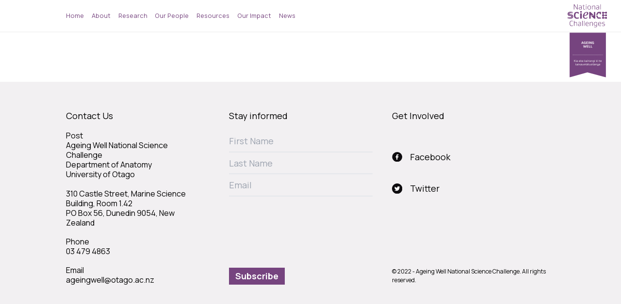

--- FILE ---
content_type: text/html; charset=UTF-8
request_url: https://www.ageingwellchallenge.co.nz/resources-and-links/
body_size: 7453
content:
<!doctype html>
<html lang="en-NZ">
<head>
	<meta charset="UTF-8">
	<meta name="viewport" content="width=device-width, initial-scale=1">
	<link rel="profile" href="https://gmpg.org/xfn/11">
	
	<link rel="preconnect" href="https://fonts.googleapis.com">
	<link rel="preconnect" href="https://fonts.gstatic.com" crossorigin>
	<link href="https://fonts.googleapis.com/css2?family=Manrope:wght@400;500;600;700;800&display=swap" rel="stylesheet">
	
	<meta name='robots' content='index, follow, max-image-preview:large, max-snippet:-1, max-video-preview:-1' />

	<!-- This site is optimized with the Yoast SEO plugin v25.6 - https://yoast.com/wordpress/plugins/seo/ -->
	<title>Resources and Links - Ageing Well National Science Challenge</title>
	<link rel="canonical" href="https://www.ageingwellchallenge.co.nz/resources-and-links/" />
	<meta property="og:locale" content="en_US" />
	<meta property="og:type" content="article" />
	<meta property="og:title" content="Resources and Links - Ageing Well National Science Challenge" />
	<meta property="og:url" content="https://www.ageingwellchallenge.co.nz/resources-and-links/" />
	<meta property="og:site_name" content="Ageing Well National Science Challenge" />
	<meta property="article:publisher" content="https://www.facebook.com/AgeingWellNZ" />
	<meta property="article:modified_time" content="2017-06-20T00:21:39+00:00" />
	<meta name="twitter:card" content="summary_large_image" />
	<meta name="twitter:site" content="@ageingwellnz" />
	<script type="application/ld+json" class="yoast-schema-graph">{"@context":"https://schema.org","@graph":[{"@type":"WebPage","@id":"https://www.ageingwellchallenge.co.nz/resources-and-links/","url":"https://www.ageingwellchallenge.co.nz/resources-and-links/","name":"Resources and Links - Ageing Well National Science Challenge","isPartOf":{"@id":"https://www.ageingwellchallenge.co.nz/#website"},"datePublished":"2017-06-19T00:00:57+00:00","dateModified":"2017-06-20T00:21:39+00:00","breadcrumb":{"@id":"https://www.ageingwellchallenge.co.nz/resources-and-links/#breadcrumb"},"inLanguage":"en-NZ","potentialAction":[{"@type":"ReadAction","target":["https://www.ageingwellchallenge.co.nz/resources-and-links/"]}]},{"@type":"BreadcrumbList","@id":"https://www.ageingwellchallenge.co.nz/resources-and-links/#breadcrumb","itemListElement":[{"@type":"ListItem","position":1,"name":"Home","item":"https://www.ageingwellchallenge.co.nz/"},{"@type":"ListItem","position":2,"name":"Resources and Links"}]},{"@type":"WebSite","@id":"https://www.ageingwellchallenge.co.nz/#website","url":"https://www.ageingwellchallenge.co.nz/","name":"Ageing Well National Science Challenge","description":"Harnessing science to sustain health and wellbeing into the later years of life","publisher":{"@id":"https://www.ageingwellchallenge.co.nz/#organization"},"potentialAction":[{"@type":"SearchAction","target":{"@type":"EntryPoint","urlTemplate":"https://www.ageingwellchallenge.co.nz/?s={search_term_string}"},"query-input":{"@type":"PropertyValueSpecification","valueRequired":true,"valueName":"search_term_string"}}],"inLanguage":"en-NZ"},{"@type":"Organization","@id":"https://www.ageingwellchallenge.co.nz/#organization","name":"Ageing Well National Science Challenge","url":"https://www.ageingwellchallenge.co.nz/","logo":{"@type":"ImageObject","inLanguage":"en-NZ","@id":"https://www.ageingwellchallenge.co.nz/#/schema/logo/image/","url":"https://www.ageingwellchallenge.co.nz/wp-content/uploads/2020/12/Ageing-well_Ribbon_vertical-logo_WhiteBG.jpg","contentUrl":"https://www.ageingwellchallenge.co.nz/wp-content/uploads/2020/12/Ageing-well_Ribbon_vertical-logo_WhiteBG.jpg","width":827,"height":1181,"caption":"Ageing Well National Science Challenge"},"image":{"@id":"https://www.ageingwellchallenge.co.nz/#/schema/logo/image/"},"sameAs":["https://www.facebook.com/AgeingWellNZ","https://x.com/ageingwellnz"]}]}</script>
	<!-- / Yoast SEO plugin. -->


<link rel="alternate" type="application/rss+xml" title="Ageing Well National Science Challenge &raquo; Feed" href="https://www.ageingwellchallenge.co.nz/feed/" />
<link rel="alternate" type="application/rss+xml" title="Ageing Well National Science Challenge &raquo; Comments Feed" href="https://www.ageingwellchallenge.co.nz/comments/feed/" />
<script>
window._wpemojiSettings = {"baseUrl":"https:\/\/s.w.org\/images\/core\/emoji\/15.0.3\/72x72\/","ext":".png","svgUrl":"https:\/\/s.w.org\/images\/core\/emoji\/15.0.3\/svg\/","svgExt":".svg","source":{"concatemoji":"https:\/\/www.ageingwellchallenge.co.nz\/wp-includes\/js\/wp-emoji-release.min.js?ver=6.6.4"}};
/*! This file is auto-generated */
!function(i,n){var o,s,e;function c(e){try{var t={supportTests:e,timestamp:(new Date).valueOf()};sessionStorage.setItem(o,JSON.stringify(t))}catch(e){}}function p(e,t,n){e.clearRect(0,0,e.canvas.width,e.canvas.height),e.fillText(t,0,0);var t=new Uint32Array(e.getImageData(0,0,e.canvas.width,e.canvas.height).data),r=(e.clearRect(0,0,e.canvas.width,e.canvas.height),e.fillText(n,0,0),new Uint32Array(e.getImageData(0,0,e.canvas.width,e.canvas.height).data));return t.every(function(e,t){return e===r[t]})}function u(e,t,n){switch(t){case"flag":return n(e,"\ud83c\udff3\ufe0f\u200d\u26a7\ufe0f","\ud83c\udff3\ufe0f\u200b\u26a7\ufe0f")?!1:!n(e,"\ud83c\uddfa\ud83c\uddf3","\ud83c\uddfa\u200b\ud83c\uddf3")&&!n(e,"\ud83c\udff4\udb40\udc67\udb40\udc62\udb40\udc65\udb40\udc6e\udb40\udc67\udb40\udc7f","\ud83c\udff4\u200b\udb40\udc67\u200b\udb40\udc62\u200b\udb40\udc65\u200b\udb40\udc6e\u200b\udb40\udc67\u200b\udb40\udc7f");case"emoji":return!n(e,"\ud83d\udc26\u200d\u2b1b","\ud83d\udc26\u200b\u2b1b")}return!1}function f(e,t,n){var r="undefined"!=typeof WorkerGlobalScope&&self instanceof WorkerGlobalScope?new OffscreenCanvas(300,150):i.createElement("canvas"),a=r.getContext("2d",{willReadFrequently:!0}),o=(a.textBaseline="top",a.font="600 32px Arial",{});return e.forEach(function(e){o[e]=t(a,e,n)}),o}function t(e){var t=i.createElement("script");t.src=e,t.defer=!0,i.head.appendChild(t)}"undefined"!=typeof Promise&&(o="wpEmojiSettingsSupports",s=["flag","emoji"],n.supports={everything:!0,everythingExceptFlag:!0},e=new Promise(function(e){i.addEventListener("DOMContentLoaded",e,{once:!0})}),new Promise(function(t){var n=function(){try{var e=JSON.parse(sessionStorage.getItem(o));if("object"==typeof e&&"number"==typeof e.timestamp&&(new Date).valueOf()<e.timestamp+604800&&"object"==typeof e.supportTests)return e.supportTests}catch(e){}return null}();if(!n){if("undefined"!=typeof Worker&&"undefined"!=typeof OffscreenCanvas&&"undefined"!=typeof URL&&URL.createObjectURL&&"undefined"!=typeof Blob)try{var e="postMessage("+f.toString()+"("+[JSON.stringify(s),u.toString(),p.toString()].join(",")+"));",r=new Blob([e],{type:"text/javascript"}),a=new Worker(URL.createObjectURL(r),{name:"wpTestEmojiSupports"});return void(a.onmessage=function(e){c(n=e.data),a.terminate(),t(n)})}catch(e){}c(n=f(s,u,p))}t(n)}).then(function(e){for(var t in e)n.supports[t]=e[t],n.supports.everything=n.supports.everything&&n.supports[t],"flag"!==t&&(n.supports.everythingExceptFlag=n.supports.everythingExceptFlag&&n.supports[t]);n.supports.everythingExceptFlag=n.supports.everythingExceptFlag&&!n.supports.flag,n.DOMReady=!1,n.readyCallback=function(){n.DOMReady=!0}}).then(function(){return e}).then(function(){var e;n.supports.everything||(n.readyCallback(),(e=n.source||{}).concatemoji?t(e.concatemoji):e.wpemoji&&e.twemoji&&(t(e.twemoji),t(e.wpemoji)))}))}((window,document),window._wpemojiSettings);
</script>
<style id='wp-emoji-styles-inline-css'>

	img.wp-smiley, img.emoji {
		display: inline !important;
		border: none !important;
		box-shadow: none !important;
		height: 1em !important;
		width: 1em !important;
		margin: 0 0.07em !important;
		vertical-align: -0.1em !important;
		background: none !important;
		padding: 0 !important;
	}
</style>
<link rel='stylesheet' id='wp-block-library-css' href='https://www.ageingwellchallenge.co.nz/wp-includes/css/dist/block-library/style.min.css?ver=6.6.4' media='all' />
<style id='pdfemb-pdf-embedder-viewer-style-inline-css'>
.wp-block-pdfemb-pdf-embedder-viewer{max-width:none}

</style>
<style id='classic-theme-styles-inline-css'>
/*! This file is auto-generated */
.wp-block-button__link{color:#fff;background-color:#32373c;border-radius:9999px;box-shadow:none;text-decoration:none;padding:calc(.667em + 2px) calc(1.333em + 2px);font-size:1.125em}.wp-block-file__button{background:#32373c;color:#fff;text-decoration:none}
</style>
<style id='global-styles-inline-css'>
:root{--wp--preset--aspect-ratio--square: 1;--wp--preset--aspect-ratio--4-3: 4/3;--wp--preset--aspect-ratio--3-4: 3/4;--wp--preset--aspect-ratio--3-2: 3/2;--wp--preset--aspect-ratio--2-3: 2/3;--wp--preset--aspect-ratio--16-9: 16/9;--wp--preset--aspect-ratio--9-16: 9/16;--wp--preset--color--black: #000000;--wp--preset--color--cyan-bluish-gray: #abb8c3;--wp--preset--color--white: #ffffff;--wp--preset--color--pale-pink: #f78da7;--wp--preset--color--vivid-red: #cf2e2e;--wp--preset--color--luminous-vivid-orange: #ff6900;--wp--preset--color--luminous-vivid-amber: #fcb900;--wp--preset--color--light-green-cyan: #7bdcb5;--wp--preset--color--vivid-green-cyan: #00d084;--wp--preset--color--pale-cyan-blue: #8ed1fc;--wp--preset--color--vivid-cyan-blue: #0693e3;--wp--preset--color--vivid-purple: #9b51e0;--wp--preset--gradient--vivid-cyan-blue-to-vivid-purple: linear-gradient(135deg,rgba(6,147,227,1) 0%,rgb(155,81,224) 100%);--wp--preset--gradient--light-green-cyan-to-vivid-green-cyan: linear-gradient(135deg,rgb(122,220,180) 0%,rgb(0,208,130) 100%);--wp--preset--gradient--luminous-vivid-amber-to-luminous-vivid-orange: linear-gradient(135deg,rgba(252,185,0,1) 0%,rgba(255,105,0,1) 100%);--wp--preset--gradient--luminous-vivid-orange-to-vivid-red: linear-gradient(135deg,rgba(255,105,0,1) 0%,rgb(207,46,46) 100%);--wp--preset--gradient--very-light-gray-to-cyan-bluish-gray: linear-gradient(135deg,rgb(238,238,238) 0%,rgb(169,184,195) 100%);--wp--preset--gradient--cool-to-warm-spectrum: linear-gradient(135deg,rgb(74,234,220) 0%,rgb(151,120,209) 20%,rgb(207,42,186) 40%,rgb(238,44,130) 60%,rgb(251,105,98) 80%,rgb(254,248,76) 100%);--wp--preset--gradient--blush-light-purple: linear-gradient(135deg,rgb(255,206,236) 0%,rgb(152,150,240) 100%);--wp--preset--gradient--blush-bordeaux: linear-gradient(135deg,rgb(254,205,165) 0%,rgb(254,45,45) 50%,rgb(107,0,62) 100%);--wp--preset--gradient--luminous-dusk: linear-gradient(135deg,rgb(255,203,112) 0%,rgb(199,81,192) 50%,rgb(65,88,208) 100%);--wp--preset--gradient--pale-ocean: linear-gradient(135deg,rgb(255,245,203) 0%,rgb(182,227,212) 50%,rgb(51,167,181) 100%);--wp--preset--gradient--electric-grass: linear-gradient(135deg,rgb(202,248,128) 0%,rgb(113,206,126) 100%);--wp--preset--gradient--midnight: linear-gradient(135deg,rgb(2,3,129) 0%,rgb(40,116,252) 100%);--wp--preset--font-size--small: 13px;--wp--preset--font-size--medium: 20px;--wp--preset--font-size--large: 36px;--wp--preset--font-size--x-large: 42px;--wp--preset--spacing--20: 0.44rem;--wp--preset--spacing--30: 0.67rem;--wp--preset--spacing--40: 1rem;--wp--preset--spacing--50: 1.5rem;--wp--preset--spacing--60: 2.25rem;--wp--preset--spacing--70: 3.38rem;--wp--preset--spacing--80: 5.06rem;--wp--preset--shadow--natural: 6px 6px 9px rgba(0, 0, 0, 0.2);--wp--preset--shadow--deep: 12px 12px 50px rgba(0, 0, 0, 0.4);--wp--preset--shadow--sharp: 6px 6px 0px rgba(0, 0, 0, 0.2);--wp--preset--shadow--outlined: 6px 6px 0px -3px rgba(255, 255, 255, 1), 6px 6px rgba(0, 0, 0, 1);--wp--preset--shadow--crisp: 6px 6px 0px rgba(0, 0, 0, 1);}:where(.is-layout-flex){gap: 0.5em;}:where(.is-layout-grid){gap: 0.5em;}body .is-layout-flex{display: flex;}.is-layout-flex{flex-wrap: wrap;align-items: center;}.is-layout-flex > :is(*, div){margin: 0;}body .is-layout-grid{display: grid;}.is-layout-grid > :is(*, div){margin: 0;}:where(.wp-block-columns.is-layout-flex){gap: 2em;}:where(.wp-block-columns.is-layout-grid){gap: 2em;}:where(.wp-block-post-template.is-layout-flex){gap: 1.25em;}:where(.wp-block-post-template.is-layout-grid){gap: 1.25em;}.has-black-color{color: var(--wp--preset--color--black) !important;}.has-cyan-bluish-gray-color{color: var(--wp--preset--color--cyan-bluish-gray) !important;}.has-white-color{color: var(--wp--preset--color--white) !important;}.has-pale-pink-color{color: var(--wp--preset--color--pale-pink) !important;}.has-vivid-red-color{color: var(--wp--preset--color--vivid-red) !important;}.has-luminous-vivid-orange-color{color: var(--wp--preset--color--luminous-vivid-orange) !important;}.has-luminous-vivid-amber-color{color: var(--wp--preset--color--luminous-vivid-amber) !important;}.has-light-green-cyan-color{color: var(--wp--preset--color--light-green-cyan) !important;}.has-vivid-green-cyan-color{color: var(--wp--preset--color--vivid-green-cyan) !important;}.has-pale-cyan-blue-color{color: var(--wp--preset--color--pale-cyan-blue) !important;}.has-vivid-cyan-blue-color{color: var(--wp--preset--color--vivid-cyan-blue) !important;}.has-vivid-purple-color{color: var(--wp--preset--color--vivid-purple) !important;}.has-black-background-color{background-color: var(--wp--preset--color--black) !important;}.has-cyan-bluish-gray-background-color{background-color: var(--wp--preset--color--cyan-bluish-gray) !important;}.has-white-background-color{background-color: var(--wp--preset--color--white) !important;}.has-pale-pink-background-color{background-color: var(--wp--preset--color--pale-pink) !important;}.has-vivid-red-background-color{background-color: var(--wp--preset--color--vivid-red) !important;}.has-luminous-vivid-orange-background-color{background-color: var(--wp--preset--color--luminous-vivid-orange) !important;}.has-luminous-vivid-amber-background-color{background-color: var(--wp--preset--color--luminous-vivid-amber) !important;}.has-light-green-cyan-background-color{background-color: var(--wp--preset--color--light-green-cyan) !important;}.has-vivid-green-cyan-background-color{background-color: var(--wp--preset--color--vivid-green-cyan) !important;}.has-pale-cyan-blue-background-color{background-color: var(--wp--preset--color--pale-cyan-blue) !important;}.has-vivid-cyan-blue-background-color{background-color: var(--wp--preset--color--vivid-cyan-blue) !important;}.has-vivid-purple-background-color{background-color: var(--wp--preset--color--vivid-purple) !important;}.has-black-border-color{border-color: var(--wp--preset--color--black) !important;}.has-cyan-bluish-gray-border-color{border-color: var(--wp--preset--color--cyan-bluish-gray) !important;}.has-white-border-color{border-color: var(--wp--preset--color--white) !important;}.has-pale-pink-border-color{border-color: var(--wp--preset--color--pale-pink) !important;}.has-vivid-red-border-color{border-color: var(--wp--preset--color--vivid-red) !important;}.has-luminous-vivid-orange-border-color{border-color: var(--wp--preset--color--luminous-vivid-orange) !important;}.has-luminous-vivid-amber-border-color{border-color: var(--wp--preset--color--luminous-vivid-amber) !important;}.has-light-green-cyan-border-color{border-color: var(--wp--preset--color--light-green-cyan) !important;}.has-vivid-green-cyan-border-color{border-color: var(--wp--preset--color--vivid-green-cyan) !important;}.has-pale-cyan-blue-border-color{border-color: var(--wp--preset--color--pale-cyan-blue) !important;}.has-vivid-cyan-blue-border-color{border-color: var(--wp--preset--color--vivid-cyan-blue) !important;}.has-vivid-purple-border-color{border-color: var(--wp--preset--color--vivid-purple) !important;}.has-vivid-cyan-blue-to-vivid-purple-gradient-background{background: var(--wp--preset--gradient--vivid-cyan-blue-to-vivid-purple) !important;}.has-light-green-cyan-to-vivid-green-cyan-gradient-background{background: var(--wp--preset--gradient--light-green-cyan-to-vivid-green-cyan) !important;}.has-luminous-vivid-amber-to-luminous-vivid-orange-gradient-background{background: var(--wp--preset--gradient--luminous-vivid-amber-to-luminous-vivid-orange) !important;}.has-luminous-vivid-orange-to-vivid-red-gradient-background{background: var(--wp--preset--gradient--luminous-vivid-orange-to-vivid-red) !important;}.has-very-light-gray-to-cyan-bluish-gray-gradient-background{background: var(--wp--preset--gradient--very-light-gray-to-cyan-bluish-gray) !important;}.has-cool-to-warm-spectrum-gradient-background{background: var(--wp--preset--gradient--cool-to-warm-spectrum) !important;}.has-blush-light-purple-gradient-background{background: var(--wp--preset--gradient--blush-light-purple) !important;}.has-blush-bordeaux-gradient-background{background: var(--wp--preset--gradient--blush-bordeaux) !important;}.has-luminous-dusk-gradient-background{background: var(--wp--preset--gradient--luminous-dusk) !important;}.has-pale-ocean-gradient-background{background: var(--wp--preset--gradient--pale-ocean) !important;}.has-electric-grass-gradient-background{background: var(--wp--preset--gradient--electric-grass) !important;}.has-midnight-gradient-background{background: var(--wp--preset--gradient--midnight) !important;}.has-small-font-size{font-size: var(--wp--preset--font-size--small) !important;}.has-medium-font-size{font-size: var(--wp--preset--font-size--medium) !important;}.has-large-font-size{font-size: var(--wp--preset--font-size--large) !important;}.has-x-large-font-size{font-size: var(--wp--preset--font-size--x-large) !important;}
:where(.wp-block-post-template.is-layout-flex){gap: 1.25em;}:where(.wp-block-post-template.is-layout-grid){gap: 1.25em;}
:where(.wp-block-columns.is-layout-flex){gap: 2em;}:where(.wp-block-columns.is-layout-grid){gap: 2em;}
:root :where(.wp-block-pullquote){font-size: 1.5em;line-height: 1.6;}
</style>
<link rel='stylesheet' id='aw-2022-style-css' href='https://www.ageingwellchallenge.co.nz/wp-content/themes/aw-2022/style.css?ver=1.0.4' media='all' />
<link rel="https://api.w.org/" href="https://www.ageingwellchallenge.co.nz/wp-json/" /><link rel="alternate" title="JSON" type="application/json" href="https://www.ageingwellchallenge.co.nz/wp-json/wp/v2/pages/2228" /><link rel="EditURI" type="application/rsd+xml" title="RSD" href="https://www.ageingwellchallenge.co.nz/xmlrpc.php?rsd" />
<meta name="generator" content="WordPress 6.6.4" />
<link rel='shortlink' href='https://www.ageingwellchallenge.co.nz/?p=2228' />
<link rel="alternate" title="oEmbed (JSON)" type="application/json+oembed" href="https://www.ageingwellchallenge.co.nz/wp-json/oembed/1.0/embed?url=https%3A%2F%2Fwww.ageingwellchallenge.co.nz%2Fresources-and-links%2F" />
<link rel="alternate" title="oEmbed (XML)" type="text/xml+oembed" href="https://www.ageingwellchallenge.co.nz/wp-json/oembed/1.0/embed?url=https%3A%2F%2Fwww.ageingwellchallenge.co.nz%2Fresources-and-links%2F&#038;format=xml" />
<style>.recentcomments a{display:inline !important;padding:0 !important;margin:0 !important;}</style><link rel="icon" href="https://www.ageingwellchallenge.co.nz/wp-content/uploads/2018/02/favicon152.png" sizes="32x32" />
<link rel="icon" href="https://www.ageingwellchallenge.co.nz/wp-content/uploads/2018/02/favicon152.png" sizes="192x192" />
<link rel="apple-touch-icon" href="https://www.ageingwellchallenge.co.nz/wp-content/uploads/2018/02/favicon152.png" />
<meta name="msapplication-TileImage" content="https://www.ageingwellchallenge.co.nz/wp-content/uploads/2018/02/favicon152.png" />
	<style>
		.special_button{
			--tw-bg-opacity: 1;
			background-color: rgb(118 68 127 / var(--tw-bg-opacity));
			padding-left: 3.27rem;
			padding-right: 3.27rem;
			padding-top: 3.97rem;
			padding-bottom: 3.97rem;
			font-size: clamp(18px, 1.042vw, 1.042vw);
			line-height: 1.25em;
			font-weight: 700;
			color: #fff !important;
			text-decoration: none !important;
			
			
		}	
		@media (min-width: 1024px){
			.special_button{
				padding-left: 1rem;
				padding-right: 1rem;
				padding-top: 0.5rem;
				padding-bottom: 0.5rem;
			}
		}
	</style>
</head>

<body class="page-template-default page page-id-2228">
<div id="page" class="site">
	<a class="skip-link screen-reader-text" href="#primary">Skip to content</a>

	<header id="header" class="site-header flex items-center bg-white h-header-height-mobile lg:h-header-height m-auto sticky top-0 z-10" style="z-index: 100">
		<a href="/">
			<img src="https://www.ageingwellchallenge.co.nz/wp-content/themes/aw-2022/assets/icon.svg" class="header-image absolute w-header-icon-mobile lg:w-header-icon left-icon-left-mobile lg:left-icon-left lg:right-[4.01041rem] top-icon-top-mobile lg:top-icon-top z-50" alt="" />
		</a>
		<nav id="site-navigation" class="main-navigation w-container lg:w-container-large m-auto hidden lg:block">
			
			<div class="menu-main-navigation-container"><ul id="primary-menu" class="menu"><li id="menu-item-3646" class="menu-item menu-item-type-post_type menu-item-object-page menu-item-home menu-item-3646"><a href="https://www.ageingwellchallenge.co.nz/">Home</a></li>
<li id="menu-item-4837" class="menu-item menu-item-type-post_type menu-item-object-page menu-item-4837"><a href="https://www.ageingwellchallenge.co.nz/about/">About</a></li>
<li id="menu-item-4823" class="menu-item menu-item-type-custom menu-item-object-custom menu-item-4823"><a href="https://www.ageingwellchallenge.co.nz/research">Research</a></li>
<li id="menu-item-4824" class="menu-item menu-item-type-custom menu-item-object-custom menu-item-4824"><a href="https://www.ageingwellchallenge.co.nz/our-people">Our People</a></li>
<li id="menu-item-4825" class="menu-item menu-item-type-post_type menu-item-object-page menu-item-4825"><a href="https://www.ageingwellchallenge.co.nz/resources/">Resources</a></li>
<li id="menu-item-4836" class="menu-item menu-item-type-post_type menu-item-object-page menu-item-4836"><a href="https://www.ageingwellchallenge.co.nz/our-impact/">Our Impact</a></li>
<li id="menu-item-4853" class="menu-item menu-item-type-custom menu-item-object-custom menu-item-4853"><a href="https://www.ageingwellchallenge.co.nz/updates">News</a></li>
</ul></div>		</nav><!-- #site-navigation -->
		<a class="inline-block lg:hidden absolute right-[8.6449rem]  cursor-pointer" aria-controls="primary-menu" aria-expanded="false" id="burger-open">
			<svg xmlns="http://www.w3.org/2000/svg" width="28" height="20" viewBox="0 0 28 20" class="w-[6.5421rem] h-[4.2056rem]">
				<g id="open_nav" data-name="open nav" transform="translate(0 1)">
					<line id="Line_40" data-name="Line 40" x1="28" transform="translate(0 9)" fill="none" stroke="#76447f" stroke-width="2"/>
					<line id="Line_41" data-name="Line 41" x1="28" fill="none" stroke="#76447f" stroke-width="2"/>
					<line id="Line_42" data-name="Line 42" x1="28" transform="translate(0 18)" fill="none" stroke="#76447f" stroke-width="2"/>
				</g>
			</svg>
		</a>
		<div class="w-full h-screen flex flex-col items-center bg-white fixed left-0 top-0 lg:hidden z-[100] opacity-0" id="modal-nav">
			<a class="inline-block lg:hidden absolute right-[8.6449rem] top-[7rem] cursor-pointer" id="burger-close">
					<svg xmlns="http://www.w3.org/2000/svg" width="26.828" height="26.828" viewBox="0 0 26.828 26.828" class="w-[5.6075rem] h-[5.6075rem]">
					<g id="Menu_close" data-name="Menu close" transform="translate(1.414 1.414)">
						<g id="Group_305" data-name="Group 305">
						<line id="Line_103" data-name="Line 103" y1="24" x2="24" fill="none" stroke="#76447f" stroke-linecap="round" stroke-width="2"/>
						<line id="Line_104" data-name="Line 104" x2="24" y2="24" fill="none" stroke="#76447f" stroke-linecap="round" stroke-width="2"/>
						</g>
					</g>
					</svg>
				</a>
			<nav class="main-navigation w-container lg:w-container-large m-auto">
				

				<div class="menu-main-navigation-container"><ul id="mobile-menu" class="ml-[21.495rem]"><li class="menu-item menu-item-type-post_type menu-item-object-page menu-item-home menu-item-3646"><a href="https://www.ageingwellchallenge.co.nz/">Home</a></li>
<li class="menu-item menu-item-type-post_type menu-item-object-page menu-item-4837"><a href="https://www.ageingwellchallenge.co.nz/about/">About</a></li>
<li class="menu-item menu-item-type-custom menu-item-object-custom menu-item-4823"><a href="https://www.ageingwellchallenge.co.nz/research">Research</a></li>
<li class="menu-item menu-item-type-custom menu-item-object-custom menu-item-4824"><a href="https://www.ageingwellchallenge.co.nz/our-people">Our People</a></li>
<li class="menu-item menu-item-type-post_type menu-item-object-page menu-item-4825"><a href="https://www.ageingwellchallenge.co.nz/resources/">Resources</a></li>
<li class="menu-item menu-item-type-post_type menu-item-object-page menu-item-4836"><a href="https://www.ageingwellchallenge.co.nz/our-impact/">Our Impact</a></li>
<li class="menu-item menu-item-type-custom menu-item-object-custom menu-item-4853"><a href="https://www.ageingwellchallenge.co.nz/updates">News</a></li>
</ul></div>			</nav><!-- #site-navigation -->
			<!-- Banner Seperator 2 -->
			<div class="absolute bottom-0">
				<img src="https://www.ageingwellchallenge.co.nz/wp-content/themes/aw-2022/assets/footer-banner.svg"/ alt="footer banner" class="h-footer-logo-mobile object-cover">
			</div>
		</div>

	</header><!-- #masthead -->

<!-- here is the class for the left mobile position
left-icon-left-mobile
 -->	<div>

	</div>


	<footer id="colophon" class="mt-32 bg-grey relative">
		<div class="w-container lg:w-container-large mx-auto pt-footer-top pb-footer-bottom grid grid-cols-1 lg:grid-cols-3">
			<div class="mb-[10.28rem] lg:mb-0 pr-footer-gap">
				<div class="uk-width-1-1">
					<h3 class="pb-footer-heading-mobile lg:pb-footer-heading text-base font-bold lg:font-normal">Contact Us</h3>
				</div>
				<div class="text-xs">
					<p class="text-xs">Post</p>
					<p class="text-xs">Ageing Well National Science Challenge<br/>
						Department of Anatomy<br/>
						University of Otago
					</p>
					</br>
					<p class="text-xs">
					310 Castle Street, Marine Science Building, Room 1.42<br/>
					PO Box 56, Dunedin 9054, New Zealand
					</p>
				</div>
				</br>
				<div class="text-xs">
					<p class="text-xs">Phone</p>
					<p class="text-xs"><a href="tel:+6434794863">03 479 4863</a><p>
				</div>
				</br>
				<div>
					<p class="text-xs">Email</p>
					<p class="text-xs"><a href="mailto:administrator.ageingwell@otago.ac.nz">ageingwell@otago.ac.nz</a></p> 
				</div>
			</div>

			<!-- add_action('beans_widget_area_offcanvas_wrap[_offcanvas_menu]_before_markup', function(){ ?> -->
			<div id="mailchimp-modal" class="pr-footer-gap-small h-full">
				<div id="mc_embed_signup" class="h-full">
					<form
						action="https://ageingwellchallenge.us13.list-manage.com/subscribe/post?u=c7adf1a1dbd22d9a7da8eff6d&amp;id=255178765a"
						method="post"
						id="mc-embedded-subscribe-form"
						name="mc-embedded-subscribe-form"
						class="validate h-full"
						target="_blank" novalidate
					>
					<div id="mc_embed_signup_scroll" class="h-full">
						<div class="flex flex-col h-full mb-[8.64485rem] lg:mb-0">
							<h3 class="pb-footer-heading-mobile lg:pb-footer-heading text-base font-bold lg:font-normal">Stay informed</h3>
							<div class="border-b-2">
								<input type="text" value="" name="FNAME" style="background-size: 0 !important; padding-left: 0 !important;"class="text-sm bg-grey p-footer-input-mobile lg:p-footer-input w-full focus:outline-none" id="mce-FNAME" placeholder="First Name">
							</div>
							<div class="border-b-2">
								<input type="text" value="" name="LNAME" class="text-sm bg-grey p-footer-input-mobile lg:p-footer-input pl-0 w-full focus:outline-none" id="mce-LNAME" placeholder="Last Name" style="padding-left: 0 !important">
							</div>
							<div class="border-b-2 mb-[7.4766355140rem] lg:mb-[3.59375rem]">
								<input type="email" value="" name="EMAIL" class="required email text-sm bg-grey p-footer-input-mobile lg:p-footer-input text-awBlack pl-0 w-full focus:outline-none" id="mce-EMAIL" placeholder="Email" style="padding-left: 0 !important">
							</div>
							<div class="lg:mt-auto">
								<input type="submit" value="Subscribe" name="subscribe" id="mc-embedded-subscribe" class="px-[3.27rem] lg:px-4 py-[3.97rem] lg:py-2 bg-purple font-bold text-white text-sm">
							</div>

							<div id="mce-responses" class="clear">
								<div class="response" id="mce-error-response" style="display:none"></div>
								<div class="response" id="mce-success-response" style="display:none"></div>
							</div>
						</div>
						<!-- real people should not fill this in and expect good things - do not remove this or risk form bot signups-->
						<div style="position: absolute; left: -5000px;" aria-hidden="true">
							<input type="text" name="b_c7adf1a1dbd22d9a7da8eff6d_255178765a" tabindex="-1" value="">
						</div>
						<div class="clear"></div>
					</div>
					</form>
				</div>
				<script type='text/javascript' src='//s3.amazonaws.com/downloads.mailchimp.com/js/mc-validate.js'></script>
				<script type='text/javascript'>
						(function($) {
							window.fnames = new Array();
							window.ftypes = new Array();
							fnames[0]='EMAIL';
							ftypes[0]='email';
							fnames[1]='FNAME';
							ftypes[1]='text';
							fnames[2]='LNAME';
							ftypes[2]='text';
						}(jQuery));
						var $mcj = jQuery.noConflict(true);
				</script>
				
			</div>

				

			<div class="flex flex-col justify-between">
				
				<h3 class="text-base py-footer-heading-mobile lg:pt-0 lg:pb-footer-heading font-bold lg:font-normal">Get Involved</h3>
					
					<div class="flex mb-[5.60747663rem] lg:mb-0 items-center">
							<a href="https://www.facebook.com/AgeingWellNZ/" target="_blank" rel="noopener noreferrer">
									<img src="https://www.ageingwellchallenge.co.nz/wp-content/themes/aw-2022/assets/facebook.svg" class="mr-[0.625rem] h-[7.242990rem] lg:h-[1.614583rem] w-[7.242990rem] lg:w-[1.614583rem]" />
							</a>
							<a href="https://www.facebook.com/AgeingWellNZ/" target="_blank" rel="noopener noreferrer">
									<p class="text-sm ml-[3rem] lg:ml-[0.675rem]">Facebook</p>
							</a>
					</div>
					<div class="flex items-center mb-[8.43rem]">
							<a href="https://twitter.com/ageingwellnz" target="_blank" rel="noopener noreferrer">
									<img src="https://www.ageingwellchallenge.co.nz/wp-content/themes/aw-2022/assets/twitter.svg" class="mr-[0.625rem] h-[7.242990rem] lg:h-[1.614583rem] w-[7.242990rem] lg:w-[1.614583rem]" />
							</a>
							<a href="https://twitter.com/ageingwellnz" target="_blank" rel="noopener noreferrer">
									<p class="text-sm ml-[3rem] lg:ml-[0.675rem]">Twitter</p>
							</a>
					</div>
				<div class="mb-0">
					<p class="text-[12px]">© 2022 - Ageing Well National Science Challenge. All rights reserved. </p>
				</div>
			</div>
		</div>
	<div class="">
		<img src="https://www.ageingwellchallenge.co.nz/wp-content/themes/aw-2022/assets/footer-banner.svg"/ alt="footer banner" class="h-footer-logo-mobile lg:h-footer-logo object-cover mix-blend-multiply">
	</div>
	</footer>
<script src="https://ajax.googleapis.com/ajax/libs/jquery/2.1.3/jquery.min.js"></script>
<script src="https://cdn.jsdelivr.net/npm/bootstrap@5.0.2/dist/js/bootstrap.bundle.min.js" integrity="sha384-MrcW6ZMFYlzcLA8Nl+NtUVF0sA7MsXsP1UyJoMp4YLEuNSfAP+JcXn/tWtIaxVXM" crossorigin="anonymous"></script>
<!-- CSS -->
<link rel="stylesheet" type="text/css" href="//cdn.jsdelivr.net/npm/slick-carousel@1.8.1/slick/slick.css"/>
<!-- JS -->
<script type="text/javascript" src="//cdn.jsdelivr.net/npm/slick-carousel@1.8.1/slick/slick.min.js"></script>
<script src="https://www.ageingwellchallenge.co.nz/wp-content/themes/aw-2022/js/custom.js?ver=1.0.4" id="aw-2022-custom-js"></script>
<script async src="https://www.googletagmanager.com/gtag/js?id=UA-65559423-1"></script>
    <script>
      window.dataLayer = window.dataLayer || [];
      function gtag(){dataLayer.push(arguments);}
      gtag('js', new Date());

      gtag('config', 'UA-65559423-1');
    </script>


</body>
</html>


--- FILE ---
content_type: text/css
request_url: https://www.ageingwellchallenge.co.nz/wp-content/themes/aw-2022/style.css?ver=1.0.4
body_size: 113
content:
/*!
Theme Name: aw-2022
Theme URI: http://underscores.me/
Author: Underscores.me
Author URI: http://underscores.me/
Description: Description
Version: 1.0.0
Tested up to: 5.4
Requires PHP: 5.6
License: GNU General Public License v2 or later
License URI: LICENSE
Text Domain: aw-2022
Tags: custom-background, custom-logo, custom-menu, featured-images, threaded-comments, translation-ready

*/

@import 'styles/tailwind-output.css?ver=1.0.3';
@import 'styles/custom.css?ver=1.0.3';


--- FILE ---
content_type: text/css
request_url: https://www.ageingwellchallenge.co.nz/wp-content/themes/aw-2022/styles/tailwind-output.css?ver=1.0.3
body_size: 6527
content:
/*
! tailwindcss v3.1.8 | MIT License | https://tailwindcss.com
*/

/*
1. Prevent padding and border from affecting element width. (https://github.com/mozdevs/cssremedy/issues/4)
2. Allow adding a border to an element by just adding a border-width. (https://github.com/tailwindcss/tailwindcss/pull/116)
*/

*,
::before,
::after {
  box-sizing: border-box;
  /* 1 */
  border-width: 0;
  /* 2 */
  border-style: solid;
  /* 2 */
  border-color: #e5e7eb;
  /* 2 */
}

::before,
::after {
  --tw-content: '';
}

/*
1. Use a consistent sensible line-height in all browsers.
2. Prevent adjustments of font size after orientation changes in iOS.
3. Use a more readable tab size.
4. Use the user's configured `sans` font-family by default.
*/

html {
  line-height: 1.5;
  /* 1 */
  -webkit-text-size-adjust: 100%;
  /* 2 */
  -moz-tab-size: 4;
  /* 3 */
  -o-tab-size: 4;
     tab-size: 4;
  /* 3 */
  font-family: ui-sans-serif, system-ui, -apple-system, BlinkMacSystemFont, "Segoe UI", Roboto, "Helvetica Neue", Arial, "Noto Sans", sans-serif, "Apple Color Emoji", "Segoe UI Emoji", "Segoe UI Symbol", "Noto Color Emoji";
  /* 4 */
}

/*
1. Remove the margin in all browsers.
2. Inherit line-height from `html` so users can set them as a class directly on the `html` element.
*/

body {
  margin: 0;
  /* 1 */
  line-height: inherit;
  /* 2 */
}

/*
1. Add the correct height in Firefox.
2. Correct the inheritance of border color in Firefox. (https://bugzilla.mozilla.org/show_bug.cgi?id=190655)
3. Ensure horizontal rules are visible by default.
*/

hr {
  height: 0;
  /* 1 */
  color: inherit;
  /* 2 */
  border-top-width: 1px;
  /* 3 */
}

/*
Add the correct text decoration in Chrome, Edge, and Safari.
*/

abbr:where([title]) {
  -webkit-text-decoration: underline dotted;
          text-decoration: underline dotted;
}

/*
Remove the default font size and weight for headings.
*/

h1,
h2,
h3,
h4,
h5,
h6 {
  font-size: inherit;
  font-weight: inherit;
}

/*
Reset links to optimize for opt-in styling instead of opt-out.
*/

a {
  color: inherit;
  text-decoration: inherit;
}

/*
Add the correct font weight in Edge and Safari.
*/

b,
strong {
  font-weight: bolder;
}

/*
1. Use the user's configured `mono` font family by default.
2. Correct the odd `em` font sizing in all browsers.
*/

code,
kbd,
samp,
pre {
  font-family: ui-monospace, SFMono-Regular, Menlo, Monaco, Consolas, "Liberation Mono", "Courier New", monospace;
  /* 1 */
  font-size: 1em;
  /* 2 */
}

/*
Add the correct font size in all browsers.
*/

small {
  font-size: 80%;
}

/*
Prevent `sub` and `sup` elements from affecting the line height in all browsers.
*/

sub,
sup {
  font-size: 75%;
  line-height: 0;
  position: relative;
  vertical-align: baseline;
}

sub {
  bottom: -0.25em;
}

sup {
  top: -0.5em;
}

/*
1. Remove text indentation from table contents in Chrome and Safari. (https://bugs.chromium.org/p/chromium/issues/detail?id=999088, https://bugs.webkit.org/show_bug.cgi?id=201297)
2. Correct table border color inheritance in all Chrome and Safari. (https://bugs.chromium.org/p/chromium/issues/detail?id=935729, https://bugs.webkit.org/show_bug.cgi?id=195016)
3. Remove gaps between table borders by default.
*/

table {
  text-indent: 0;
  /* 1 */
  border-color: inherit;
  /* 2 */
  border-collapse: collapse;
  /* 3 */
}

/*
1. Change the font styles in all browsers.
2. Remove the margin in Firefox and Safari.
3. Remove default padding in all browsers.
*/

button,
input,
optgroup,
select,
textarea {
  font-family: inherit;
  /* 1 */
  font-size: 100%;
  /* 1 */
  font-weight: inherit;
  /* 1 */
  line-height: inherit;
  /* 1 */
  color: inherit;
  /* 1 */
  margin: 0;
  /* 2 */
  padding: 0;
  /* 3 */
}

/*
Remove the inheritance of text transform in Edge and Firefox.
*/

button,
select {
  text-transform: none;
}

/*
1. Correct the inability to style clickable types in iOS and Safari.
2. Remove default button styles.
*/

button,
[type='button'],
[type='reset'],
[type='submit'] {
  -webkit-appearance: button;
  /* 1 */
  background-color: transparent;
  /* 2 */
  background-image: none;
  /* 2 */
}

/*
Use the modern Firefox focus style for all focusable elements.
*/

:-moz-focusring {
  outline: auto;
}

/*
Remove the additional `:invalid` styles in Firefox. (https://github.com/mozilla/gecko-dev/blob/2f9eacd9d3d995c937b4251a5557d95d494c9be1/layout/style/res/forms.css#L728-L737)
*/

:-moz-ui-invalid {
  box-shadow: none;
}

/*
Add the correct vertical alignment in Chrome and Firefox.
*/

progress {
  vertical-align: baseline;
}

/*
Correct the cursor style of increment and decrement buttons in Safari.
*/

::-webkit-inner-spin-button,
::-webkit-outer-spin-button {
  height: auto;
}

/*
1. Correct the odd appearance in Chrome and Safari.
2. Correct the outline style in Safari.
*/

[type='search'] {
  -webkit-appearance: textfield;
  /* 1 */
  outline-offset: -2px;
  /* 2 */
}

/*
Remove the inner padding in Chrome and Safari on macOS.
*/

::-webkit-search-decoration {
  -webkit-appearance: none;
}

/*
1. Correct the inability to style clickable types in iOS and Safari.
2. Change font properties to `inherit` in Safari.
*/

::-webkit-file-upload-button {
  -webkit-appearance: button;
  /* 1 */
  font: inherit;
  /* 2 */
}

/*
Add the correct display in Chrome and Safari.
*/

summary {
  display: list-item;
}

/*
Removes the default spacing and border for appropriate elements.
*/

blockquote,
dl,
dd,
h1,
h2,
h3,
h4,
h5,
h6,
hr,
figure,
p,
pre {
  margin: 0;
}

fieldset {
  margin: 0;
  padding: 0;
}

legend {
  padding: 0;
}

ol,
ul,
menu {
  list-style: none;
  margin: 0;
  padding: 0;
}

/*
Prevent resizing textareas horizontally by default.
*/

textarea {
  resize: vertical;
}

/*
1. Reset the default placeholder opacity in Firefox. (https://github.com/tailwindlabs/tailwindcss/issues/3300)
2. Set the default placeholder color to the user's configured gray 400 color.
*/

input::-moz-placeholder, textarea::-moz-placeholder {
  opacity: 1;
  /* 1 */
  color: #9ca3af;
  /* 2 */
}

input::placeholder,
textarea::placeholder {
  opacity: 1;
  /* 1 */
  color: #9ca3af;
  /* 2 */
}

/*
Set the default cursor for buttons.
*/

button,
[role="button"] {
  cursor: pointer;
}

/*
Make sure disabled buttons don't get the pointer cursor.
*/

:disabled {
  cursor: default;
}

/*
1. Make replaced elements `display: block` by default. (https://github.com/mozdevs/cssremedy/issues/14)
2. Add `vertical-align: middle` to align replaced elements more sensibly by default. (https://github.com/jensimmons/cssremedy/issues/14#issuecomment-634934210)
   This can trigger a poorly considered lint error in some tools but is included by design.
*/

img,
svg,
video,
canvas,
audio,
iframe,
embed,
object {
  display: block;
  /* 1 */
  vertical-align: middle;
  /* 2 */
}

/*
Constrain images and videos to the parent width and preserve their intrinsic aspect ratio. (https://github.com/mozdevs/cssremedy/issues/14)
*/

img,
video {
  max-width: 100%;
  height: auto;
}

*, ::before, ::after {
  --tw-border-spacing-x: 0;
  --tw-border-spacing-y: 0;
  --tw-translate-x: 0;
  --tw-translate-y: 0;
  --tw-rotate: 0;
  --tw-skew-x: 0;
  --tw-skew-y: 0;
  --tw-scale-x: 1;
  --tw-scale-y: 1;
  --tw-pan-x:  ;
  --tw-pan-y:  ;
  --tw-pinch-zoom:  ;
  --tw-scroll-snap-strictness: proximity;
  --tw-ordinal:  ;
  --tw-slashed-zero:  ;
  --tw-numeric-figure:  ;
  --tw-numeric-spacing:  ;
  --tw-numeric-fraction:  ;
  --tw-ring-inset:  ;
  --tw-ring-offset-width: 0px;
  --tw-ring-offset-color: #fff;
  --tw-ring-color: rgb(59 130 246 / 0.5);
  --tw-ring-offset-shadow: 0 0 #0000;
  --tw-ring-shadow: 0 0 #0000;
  --tw-shadow: 0 0 #0000;
  --tw-shadow-colored: 0 0 #0000;
  --tw-blur:  ;
  --tw-brightness:  ;
  --tw-contrast:  ;
  --tw-grayscale:  ;
  --tw-hue-rotate:  ;
  --tw-invert:  ;
  --tw-saturate:  ;
  --tw-sepia:  ;
  --tw-drop-shadow:  ;
  --tw-backdrop-blur:  ;
  --tw-backdrop-brightness:  ;
  --tw-backdrop-contrast:  ;
  --tw-backdrop-grayscale:  ;
  --tw-backdrop-hue-rotate:  ;
  --tw-backdrop-invert:  ;
  --tw-backdrop-opacity:  ;
  --tw-backdrop-saturate:  ;
  --tw-backdrop-sepia:  ;
}

::-webkit-backdrop {
  --tw-border-spacing-x: 0;
  --tw-border-spacing-y: 0;
  --tw-translate-x: 0;
  --tw-translate-y: 0;
  --tw-rotate: 0;
  --tw-skew-x: 0;
  --tw-skew-y: 0;
  --tw-scale-x: 1;
  --tw-scale-y: 1;
  --tw-pan-x:  ;
  --tw-pan-y:  ;
  --tw-pinch-zoom:  ;
  --tw-scroll-snap-strictness: proximity;
  --tw-ordinal:  ;
  --tw-slashed-zero:  ;
  --tw-numeric-figure:  ;
  --tw-numeric-spacing:  ;
  --tw-numeric-fraction:  ;
  --tw-ring-inset:  ;
  --tw-ring-offset-width: 0px;
  --tw-ring-offset-color: #fff;
  --tw-ring-color: rgb(59 130 246 / 0.5);
  --tw-ring-offset-shadow: 0 0 #0000;
  --tw-ring-shadow: 0 0 #0000;
  --tw-shadow: 0 0 #0000;
  --tw-shadow-colored: 0 0 #0000;
  --tw-blur:  ;
  --tw-brightness:  ;
  --tw-contrast:  ;
  --tw-grayscale:  ;
  --tw-hue-rotate:  ;
  --tw-invert:  ;
  --tw-saturate:  ;
  --tw-sepia:  ;
  --tw-drop-shadow:  ;
  --tw-backdrop-blur:  ;
  --tw-backdrop-brightness:  ;
  --tw-backdrop-contrast:  ;
  --tw-backdrop-grayscale:  ;
  --tw-backdrop-hue-rotate:  ;
  --tw-backdrop-invert:  ;
  --tw-backdrop-opacity:  ;
  --tw-backdrop-saturate:  ;
  --tw-backdrop-sepia:  ;
}

::backdrop {
  --tw-border-spacing-x: 0;
  --tw-border-spacing-y: 0;
  --tw-translate-x: 0;
  --tw-translate-y: 0;
  --tw-rotate: 0;
  --tw-skew-x: 0;
  --tw-skew-y: 0;
  --tw-scale-x: 1;
  --tw-scale-y: 1;
  --tw-pan-x:  ;
  --tw-pan-y:  ;
  --tw-pinch-zoom:  ;
  --tw-scroll-snap-strictness: proximity;
  --tw-ordinal:  ;
  --tw-slashed-zero:  ;
  --tw-numeric-figure:  ;
  --tw-numeric-spacing:  ;
  --tw-numeric-fraction:  ;
  --tw-ring-inset:  ;
  --tw-ring-offset-width: 0px;
  --tw-ring-offset-color: #fff;
  --tw-ring-color: rgb(59 130 246 / 0.5);
  --tw-ring-offset-shadow: 0 0 #0000;
  --tw-ring-shadow: 0 0 #0000;
  --tw-shadow: 0 0 #0000;
  --tw-shadow-colored: 0 0 #0000;
  --tw-blur:  ;
  --tw-brightness:  ;
  --tw-contrast:  ;
  --tw-grayscale:  ;
  --tw-hue-rotate:  ;
  --tw-invert:  ;
  --tw-saturate:  ;
  --tw-sepia:  ;
  --tw-drop-shadow:  ;
  --tw-backdrop-blur:  ;
  --tw-backdrop-brightness:  ;
  --tw-backdrop-contrast:  ;
  --tw-backdrop-grayscale:  ;
  --tw-backdrop-hue-rotate:  ;
  --tw-backdrop-invert:  ;
  --tw-backdrop-opacity:  ;
  --tw-backdrop-saturate:  ;
  --tw-backdrop-sepia:  ;
}

.visible {
  visibility: visible;
}

.static {
  position: static;
}

.fixed {
  position: fixed;
}

.absolute {
  position: absolute;
}

.relative {
  position: relative;
}

.sticky {
  position: -webkit-sticky;
  position: sticky;
}

.top-0 {
  top: 0px;
}

.left-0 {
  left: 0px;
}

.left-icon-left-mobile {
  left: 7.71028rem;
}

.top-icon-top-mobile {
  top: 4.556rem;
}

.right-\[8\.6449rem\] {
  right: 8.6449rem;
}

.top-\[7rem\] {
  top: 7rem;
}

.bottom-0 {
  bottom: 0px;
}

.right-0 {
  right: 0px;
}

.right-\[0\%\] {
  right: 0%;
}

.z-10 {
  z-index: 10;
}

.z-50 {
  z-index: 50;
}

.z-\[100\] {
  z-index: 100;
}

.order-2 {
  order: 2;
}

.float-right {
  float: right;
}

.m-auto {
  margin: auto;
}

.mx-auto {
  margin-left: auto;
  margin-right: auto;
}

.my-\[6\.770rem\] {
  margin-top: 6.770rem;
  margin-bottom: 6.770rem;
}

.mx-4 {
  margin-left: 1rem;
  margin-right: 1rem;
}

.my-\[7\.47663rem\] {
  margin-top: 7.47663rem;
  margin-bottom: 7.47663rem;
}

.my-\[10rem\] {
  margin-top: 10rem;
  margin-bottom: 10rem;
}

.mx-8 {
  margin-left: 2rem;
  margin-right: 2rem;
}

.mt-32 {
  margin-top: 8rem;
}

.mb-\[0\.625rem\] {
  margin-bottom: 0.625rem;
}

.mb-5 {
  margin-bottom: 1.25rem;
}

.mb-10 {
  margin-bottom: 2.5rem;
}

.mb-\[10\.28rem\] {
  margin-bottom: 10.28rem;
}

.mb-\[8\.64485rem\] {
  margin-bottom: 8.64485rem;
}

.mb-\[7\.4766355140rem\] {
  margin-bottom: 7.4766355140rem;
}

.mb-\[5\.60747663rem\] {
  margin-bottom: 5.60747663rem;
}

.mr-\[0\.625rem\] {
  margin-right: 0.625rem;
}

.ml-\[3rem\] {
  margin-left: 3rem;
}

.mb-\[8\.43rem\] {
  margin-bottom: 8.43rem;
}

.mb-0 {
  margin-bottom: 0px;
}

.ml-\[21\.495rem\] {
  margin-left: 21.495rem;
}

.mt-\[7\.47663rem\] {
  margin-top: 7.47663rem;
}

.mt-auto {
  margin-top: auto;
}

.mt-\[6\.770rem\] {
  margin-top: 6.770rem;
}

.mb-\[6\.770rem\] {
  margin-bottom: 6.770rem;
}

.mb-\[10rem\] {
  margin-bottom: 10rem;
}

.mr-arrow-mobile {
  margin-right: 3.73831776rem;
}

.mb-1 {
  margin-bottom: 0.25rem;
}

.mt-aw-grid {
  margin-top: 3.125%;
}

.mb-heading-bottom-mobile {
  margin-bottom: 14.0186916rem;
}

.mb-2 {
  margin-bottom: 0.5rem;
}

.mb-heading-bottom-policy-mobile {
  margin-bottom: 14.71962rem;
}

.mt-card-year-policy-mobile {
  margin-top: 3.7383rem;
}

.ml-2 {
  margin-left: 0.5rem;
}

.mt-6 {
  margin-top: 1.5rem;
}

.ml-speechmark {
  margin-left: -6rem;
}

.mt-\[1rem\] {
  margin-top: 1rem;
}

.mb-card-year-policy-mobile {
  margin-bottom: 3.7383rem;
}

.mb-4 {
  margin-bottom: 1rem;
}

.mb-\[7\.71028037rem\] {
  margin-bottom: 7.71028037rem;
}

.ml-5 {
  margin-left: 1.25rem;
}

.mr-5 {
  margin-right: 1.25rem;
}

.mb-\[0\.8333rem\] {
  margin-bottom: 0.8333rem;
}

.block {
  display: block;
}

.inline-block {
  display: inline-block;
}

.flex {
  display: flex;
}

.table {
  display: table;
}

.grid {
  display: grid;
}

.hidden {
  display: none;
}

.h-hero-height-mobile {
  height: 133.411215rem;
}

.h-full {
  height: 100%;
}

.h-\[7\.242990rem\] {
  height: 7.242990rem;
}

.h-footer-logo-mobile {
  height: 12.850046rem;
}

.h-header-height-mobile {
  height: 19.3925rem;
}

.h-\[4\.2056rem\] {
  height: 4.2056rem;
}

.h-screen {
  height: 100vh;
}

.h-\[5\.6075rem\] {
  height: 5.6075rem;
}

.h-card-image {
  height: 51.86915rem;
}

.h-slider-image-height-mobile {
  height: 88.785rem;
}

.h-slider-two-height-image-mobile {
  height: 80.6074rem;
}

.h-\[24rem\] {
  height: 24rem;
}

.h-hero-arrow-mobile {
  height: 5.6074rem;
}

.h-\[0\.2193rem\] {
  height: 0.2193rem;
}

.h-auto {
  height: auto;
}

.h-12 {
  height: 3rem;
}

.h-people-card-height-mobile {
  height: 23.0373832rem;
}

.h-theme-card {
  height: 66.3551rem;
}

.h-theme-symbol-card {
  height: 44.3925rem;
}

.min-h-modular-large {
  min-height: 24.781770833333333rem;
}

.w-full {
  width: 100%;
}

.w-container {
  width: 82.7103rem;
}

.w-2\/3 {
  width: 66.666667%;
}

.w-\[7\.242990rem\] {
  width: 7.242990rem;
}

.w-header-icon-mobile {
  width: 20.5607477rem;
}

.w-\[6\.5421rem\] {
  width: 6.5421rem;
}

.w-\[5\.6075rem\] {
  width: 5.6075rem;
}

.w-home-hero-content-mobile {
  width: 76.40186rem;
}

.w-\[24rem\] {
  width: 24rem;
}

.w-hero-arrow-mobile {
  width: 5.6074rem;
}

.w-hero-banner-width-mobile {
  width: 28.7383178rem;
}

.w-header-width-mobile {
  width: 65.1869rem;
}

.w-12 {
  width: 3rem;
}

.w-fit {
  width: -webkit-fit-content;
  width: -moz-fit-content;
  width: fit-content;
}

.w-theme-symbol-card {
  width: 44.3925rem;
}

.grow {
  flex-grow: 1;
}

.transform {
  transform: translate(var(--tw-translate-x), var(--tw-translate-y)) rotate(var(--tw-rotate)) skewX(var(--tw-skew-x)) skewY(var(--tw-skew-y)) scaleX(var(--tw-scale-x)) scaleY(var(--tw-scale-y));
}

.cursor-pointer {
  cursor: pointer;
}

.grid-cols-1 {
  grid-template-columns: repeat(1, minmax(0, 1fr));
}

.flex-col {
  flex-direction: column;
}

.items-center {
  align-items: center;
}

.justify-center {
  justify-content: center;
}

.justify-between {
  justify-content: space-between;
}

.gap-theme-grid-mobile {
  gap: 8.17757rem;
}

.gap-aw-grid {
  gap: 3.125rem;
}

.overflow-hidden {
  overflow: hidden;
}

.rounded-full {
  border-radius: 9999px;
}

.border-b-2 {
  border-bottom-width: 2px;
}

.border-purple {
  --tw-border-opacity: 1;
  border-color: rgb(118 68 127 / var(--tw-border-opacity));
}

.bg-purple {
  --tw-bg-opacity: 1;
  background-color: rgb(118 68 127 / var(--tw-bg-opacity));
}

.bg-grey {
  --tw-bg-opacity: 1;
  background-color: rgb(242 240 242 / var(--tw-bg-opacity));
}

.bg-white {
  --tw-bg-opacity: 1;
  background-color: rgb(255 255 255 / var(--tw-bg-opacity));
}

.bg-stone {
  --tw-bg-opacity: 1;
  background-color: rgb(245 244 245 / var(--tw-bg-opacity));
}

.bg-hr {
  --tw-bg-opacity: 1;
  background-color: rgb(223 214 225 / var(--tw-bg-opacity));
}

.bg-gradient-to-r {
  background-image: linear-gradient(to right, var(--tw-gradient-stops));
}

.bg-gradient-to-b {
  background-image: linear-gradient(to bottom, var(--tw-gradient-stops));
}

.from-black {
  --tw-gradient-from: #000;
  --tw-gradient-to: rgb(0 0 0 / 0);
  --tw-gradient-stops: var(--tw-gradient-from), var(--tw-gradient-to);
}

.from-aw-red-100 {
  --tw-gradient-from: #5A2116;
  --tw-gradient-to: rgb(90 33 22 / 0);
  --tw-gradient-stops: var(--tw-gradient-from), var(--tw-gradient-to);
}

.from-aw-blue-100 {
  --tw-gradient-from: #1F303D;
  --tw-gradient-to: rgb(31 48 61 / 0);
  --tw-gradient-stops: var(--tw-gradient-from), var(--tw-gradient-to);
}

.from-aw-brown-100 {
  --tw-gradient-from: #4A352D;
  --tw-gradient-to: rgb(74 53 45 / 0);
  --tw-gradient-stops: var(--tw-gradient-from), var(--tw-gradient-to);
}

.from-aw-green-100 {
  --tw-gradient-from: #0A4139;
  --tw-gradient-to: rgb(10 65 57 / 0);
  --tw-gradient-stops: var(--tw-gradient-from), var(--tw-gradient-to);
}

.from-aw-purple-100 {
  --tw-gradient-from: #3B2240;
  --tw-gradient-to: rgb(59 34 64 / 0);
  --tw-gradient-stops: var(--tw-gradient-from), var(--tw-gradient-to);
}

.to-transparent {
  --tw-gradient-to: transparent;
}

.to-aw-red-700 {
  --tw-gradient-to: #B4422B;
}

.to-aw-blue-700 {
  --tw-gradient-to: #3D607A;
}

.to-aw-brown-700 {
  --tw-gradient-to: #946A5A;
}

.to-aw-green-700 {
  --tw-gradient-to: #138272;
}

.to-aw-purple-700 {
  --tw-gradient-to: #76447F;
}

.object-contain {
  -o-object-fit: contain;
     object-fit: contain;
}

.object-cover {
  -o-object-fit: cover;
     object-fit: cover;
}

.p-footer-input-mobile {
  padding: 3.73831775rem;
}

.p-news-card-mobile {
  padding: 7.47663551rem;
}

.p-\[2\.34375rem\] {
  padding: 2.34375rem;
}

.p-card-padding-policy-mobile {
  padding: 9.3457rem;
}

.p-32 {
  padding: 8rem;
}

.p-card {
  padding: 7.476635514018691rem;
}

.p-people-card-mobile {
  padding: 7.943825rem 9.34579rem;
}

.p-single-post-intro {
  padding: 2.7083rem 0 3.125rem 0;
}

.py-16 {
  padding-top: 4rem;
  padding-bottom: 4rem;
}

.px-\[3\.27rem\] {
  padding-left: 3.27rem;
  padding-right: 3.27rem;
}

.py-\[3\.97rem\] {
  padding-top: 3.97rem;
  padding-bottom: 3.97rem;
}

.py-footer-heading-mobile {
  padding-top: 5.60747663rem;
  padding-bottom: 5.60747663rem;
}

.py-\[3\.2710rem\] {
  padding-top: 3.2710rem;
  padding-bottom: 3.2710rem;
}

.px-\[3\.7383rem\] {
  padding-left: 3.7383rem;
  padding-right: 3.7383rem;
}

.py-featured-bottom-mobile {
  padding-top: 7.9439rem;
  padding-bottom: 7.9439rem;
}

.py-\[2\.96875rem\] {
  padding-top: 2.96875rem;
  padding-bottom: 2.96875rem;
}

.py-\[2\.34375rem\] {
  padding-top: 2.34375rem;
  padding-bottom: 2.34375rem;
}

.py-\[0\.8333rem\] {
  padding-top: 0.8333rem;
  padding-bottom: 0.8333rem;
}

.px-\[4\.1121rem\] {
  padding-left: 4.1121rem;
  padding-right: 4.1121rem;
}

.py-\[4\.4205rem\] {
  padding-top: 4.4205rem;
  padding-bottom: 4.4205rem;
}

.pt-\[45\.7943925rem\] {
  padding-top: 45.7943925rem;
}

.pt-\[2\.96875rem\] {
  padding-top: 2.96875rem;
}

.pt-footer-top {
  padding-top: 4.4375rem;
}

.pb-footer-bottom {
  padding-bottom: 4.427083rem;
}

.pr-footer-gap {
  padding-right: 5.2083333rem;
}

.pb-footer-heading-mobile {
  padding-bottom: 5.60747663rem;
}

.pr-footer-gap-small {
  padding-right: 3.125rem;
}

.pl-0 {
  padding-left: 0px;
}

.pt-\[2\.708333rem\] {
  padding-top: 2.708333rem;
}

.pb-subtitle-bottom-mobile {
  padding-bottom: 11.682243rem;
}

.pb-\[35\.51rem\] {
  padding-bottom: 35.51rem;
}

.pb-featured-bottom-mobile {
  padding-bottom: 7.9439rem;
}

.pb-card-gap-news-mobile {
  padding-bottom: 3.7383rem;
}

.pt-slider-one-padding-top-mobile {
  padding-top: 22.196rem;
}

.pt-\[9\.34579rem\] {
  padding-top: 9.34579rem;
}

.pb-\[3\.958333rem\] {
  padding-bottom: 3.958333rem;
}

.pb-\[6\.54205607rem\] {
  padding-bottom: 6.54205607rem;
}

.pb-description-padding-bottom-mobile {
  padding-bottom: 23.53125rem;
}

.pt-featured-padding-top-mobile {
  padding-top: 9.34579rem;
}

.pb-card {
  padding-bottom: 7.476635514018691rem;
}

.pb-term-padding-bottom-mobile {
  padding-bottom: 7.4766rem;
}

.pb-\[3\.271rem\] {
  padding-bottom: 3.271rem;
}

.pb-6 {
  padding-bottom: 1.5rem;
}

.pb-32 {
  padding-bottom: 8rem;
}

.pt-hero-title-top-mobile {
  padding-top: 57.009rem;
}

.pt-hero-subtitle-top-mobile {
  padding-top: 8.17757rem;
}

.pb-hero-subtitle-bottom-mobile {
  padding-bottom: 37.3831776rem;
}

.pb-5 {
  padding-bottom: 1.25rem;
}

.pb-10 {
  padding-bottom: 2.5rem;
}

.pb-year-bottom-mobile {
  padding-bottom: 7.71028rem;
}

.pb-content-bottom-mobile {
  padding-bottom: 4.7289rem;
}

.pb-button-bottom-mobile {
  padding-bottom: 14.01869rem;
}

.pt-card-year-policy-mobile {
  padding-top: 3.7383rem;
}

.pb-\[1\.14rem\] {
  padding-bottom: 1.14rem;
}

.pt-32 {
  padding-top: 8rem;
}

.pt-\[3\.2710rem\] {
  padding-top: 3.2710rem;
}

.text-2xl {
  font-size: clamp(32px, 4.167vw, 4.167vw);
}

.text-base {
  font-size: clamp(18px, 1.25vw, 1.25vw);
}

.text-sm {
  font-size: clamp(18px, 1.042vw, 1.042vw);
  line-height: 1.25em;
}

.text-lg {
  font-size: clamp(18px, 1.667vw, 1.667vw);
  line-height: 1.25em;
}

.text-xs {
  font-size: clamp(16px, 0.833vw, 0.833vw);
  line-height: 1.25em;
}

.text-\[12px\] {
  font-size: 12px;
}

.text-xl {
  font-size: clamp(28px, 2.083vw, 2.083vw);
  line-height: 1em;
}

.font-bold {
  font-weight: 700;
}

.font-semibold {
  font-weight: 500;
}

.font-medium {
  font-weight: 500;
}

.font-normal {
  font-weight: 400;
}

.leading-none {
  line-height: 1;
}

.text-white {
  --tw-text-opacity: 1;
  color: rgb(255 255 255 / var(--tw-text-opacity));
}

.text-purple {
  --tw-text-opacity: 1;
  color: rgb(118 68 127 / var(--tw-text-opacity));
}

.text-awBlack {
  --tw-text-opacity: 1;
  color: rgb(14 12 15 / var(--tw-text-opacity));
}

.text-magenta {
  --tw-text-opacity: 1;
  color: rgb(111 72 124 / var(--tw-text-opacity));
}

.underline {
  -webkit-text-decoration-line: underline;
          text-decoration-line: underline;
}

.opacity-50 {
  opacity: 0.5;
}

.opacity-30 {
  opacity: 0.3;
}

.opacity-0 {
  opacity: 0;
}

.opacity-20 {
  opacity: 0.2;
}

.opacity-80 {
  opacity: 0.8;
}

.opacity-25 {
  opacity: 0.25;
}

.opacity-70 {
  opacity: 0.7;
}

.mix-blend-multiply {
  mix-blend-mode: multiply;
}

.filter {
  filter: var(--tw-blur) var(--tw-brightness) var(--tw-contrast) var(--tw-grayscale) var(--tw-hue-rotate) var(--tw-invert) var(--tw-saturate) var(--tw-sepia) var(--tw-drop-shadow);
}

.hover\:text-white:hover {
  --tw-text-opacity: 1;
  color: rgb(255 255 255 / var(--tw-text-opacity));
}

.focus\:outline-none:focus {
  outline: 2px solid transparent;
  outline-offset: 2px;
}

@media (min-width: 768px) {
  .md\:py-\[0\.7292rem\] {
    padding-top: 0.7292rem;
    padding-bottom: 0.7292rem;
  }

  .md\:px-\[0\.8333rem\] {
    padding-left: 0.8333rem;
    padding-right: 0.8333rem;
  }
}

@media (min-width: 1024px) {
  .lg\:left-icon-left {
    left: 91.4%;
  }

  .lg\:right-\[4\.01041rem\] {
    right: 4.01041rem;
  }

  .lg\:top-icon-top {
    top: 0.73rem;
  }

  .lg\:left-0 {
    left: 0px;
  }

  .lg\:left-\[16\.66\%\] {
    left: 16.66%;
  }

  .lg\:order-1 {
    order: 1;
  }

  .lg\:order-2 {
    order: 2;
  }

  .lg\:col-span-2 {
    grid-column: span 2 / span 2;
  }

  .lg\:col-span-3 {
    grid-column: span 3 / span 3;
  }

  .lg\:my-\[3\.28125rem\] {
    margin-top: 3.28125rem;
    margin-bottom: 3.28125rem;
  }

  .lg\:mx-4 {
    margin-left: 1rem;
    margin-right: 1rem;
  }

  .lg\:mb-0 {
    margin-bottom: 0px;
  }

  .lg\:mb-\[3\.59375rem\] {
    margin-bottom: 3.59375rem;
  }

  .lg\:mt-auto {
    margin-top: auto;
  }

  .lg\:ml-\[0\.675rem\] {
    margin-left: 0.675rem;
  }

  .lg\:mt-\[3\.333rem\] {
    margin-top: 3.333rem;
  }

  .lg\:mr-arrow {
    margin-right: 0.83333rem;
  }

  .lg\:mb-2 {
    margin-bottom: 0.5rem;
  }

  .lg\:mb-heading-bottom {
    margin-bottom: 3.125rem;
  }

  .lg\:mb-4 {
    margin-bottom: 1rem;
  }

  .lg\:mb-heading-bottom-policy {
    margin-bottom: 3.28125rem;
  }

  .lg\:mt-card-year-policy {
    margin-top: 0.8333rem;
  }

  .lg\:mt-\[0\.83rem\] {
    margin-top: 0.83rem;
  }

  .lg\:ml-speechmark-large {
    margin-left: -2.5rem;
  }

  .lg\:mt-\[0\.125rem\] {
    margin-top: 0.125rem;
  }

  .lg\:mb-card-year-policy {
    margin-bottom: 0.8333rem;
  }

  .lg\:mb-\[0\.8333rem\] {
    margin-bottom: 0.8333rem;
  }

  .lg\:mt-0 {
    margin-top: 0px;
  }

  .lg\:block {
    display: block;
  }

  .lg\:inline-block {
    display: inline-block;
  }

  .lg\:hidden {
    display: none;
  }

  .lg\:h-hero-height {
    height: 33.0208333rem;
  }

  .lg\:h-\[1\.614583rem\] {
    height: 1.614583rem;
  }

  .lg\:h-footer-logo {
    height: 4.947916666rem;
  }

  .lg\:h-header-height {
    height: 5.2rem;
  }

  .lg\:h-home-hero-image {
    height: 43.854166rem;
  }

  .lg\:h-card-image-large {
    height: 15.15625rem;
  }

  .lg\:h-slider-image-height {
    height: 35.9375rem;
  }

  .lg\:h-slider-two-height-image {
    height: 50.3125rem;
  }

  .lg\:h-slider-3-height {
    height: 5.46875rem;
  }

  .lg\:h-\[8\.170rem\] {
    height: 8.170rem;
  }

  .lg\:h-hero-arrow {
    height: 1.25rem;
  }

  .lg\:h-hero-image {
    height: 28.48958333rem;
  }

  .lg\:h-modular-large {
    height: 24.781770833333333rem;
  }

  .lg\:h-6 {
    height: 1.5rem;
  }

  .lg\:h-people-card-height {
    height: 6.25rem;
  }

  .lg\:h-theme-card-large {
    height: 30.3125rem;
  }

  .lg\:h-theme-symbol-card-large {
    height: 20.671875rem;
  }

  .lg\:w-container-large {
    width: 78.75rem;
  }

  .lg\:w-\[1\.614583rem\] {
    width: 1.614583rem;
  }

  .lg\:w-header-icon {
    width: 6.30208333rem;
  }

  .lg\:w-home-hero-content {
    width: 38.60rem;
  }

  .lg\:w-9\/12 {
    width: 75%;
  }

  .lg\:w-full {
    width: 100%;
  }

  .lg\:w-\[24\.114rem\] {
    width: 24.114rem;
  }

  .lg\:w-auto {
    width: auto;
  }

  .lg\:w-\[8\.170rem\] {
    width: 8.170rem;
  }

  .lg\:w-hero-arrow {
    width: 1.25rem;
  }

  .lg\:w-hero-banner-width {
    width: 7.083333rem;
  }

  .lg\:w-header-width {
    width: 19.775rem;
  }

  .lg\:w-2\/3 {
    width: 66.666667%;
  }

  .lg\:w-hero-image {
    width: 28.48958333rem;
  }

  .lg\:w-6 {
    width: 1.5rem;
  }

  .lg\:w-1\/3 {
    width: 33.333333%;
  }

  .lg\:w-theme-symbol-card-large {
    width: 20.671875rem;
  }

  .lg\:w-single-post-container {
    width: 51.458333rem;
  }

  .lg\:grid-cols-3 {
    grid-template-columns: repeat(3, minmax(0, 1fr));
  }

  .lg\:grid-cols-2 {
    grid-template-columns: repeat(2, minmax(0, 1fr));
  }

  .lg\:grid-cols-switch {
    grid-template-columns: 1fr 2fr;
  }

  .lg\:grid-cols-5 {
    grid-template-columns: repeat(5, minmax(0, 1fr));
  }

  .lg\:gap-aw-grid {
    gap: 3.125rem;
  }

  .lg\:object-contain {
    -o-object-fit: contain;
       object-fit: contain;
  }

  .lg\:p-footer-input {
    padding: 0.8333333rem;
  }

  .lg\:p-news-card {
    padding: 2.083333rem;
  }

  .lg\:p-card-padding-policy {
    padding: 2.088333rem;
  }

  .lg\:p-16 {
    padding: 4rem;
  }

  .lg\:p-card-large {
    padding: 2.083333333333333rem;
  }

  .lg\:p-people-card {
    padding: 1.770833rem 2.083333rem;
  }

  .lg\:px-4 {
    padding-left: 1rem;
    padding-right: 1rem;
  }

  .lg\:py-2 {
    padding-top: 0.5rem;
    padding-bottom: 0.5rem;
  }

  .lg\:py-featured-bottom {
    padding-top: 3.125rem;
    padding-bottom: 3.125rem;
  }

  .lg\:px-\[1\.875rem\] {
    padding-left: 1.875rem;
    padding-right: 1.875rem;
  }

  .lg\:py-\[1\.3021rem\] {
    padding-top: 1.3021rem;
    padding-bottom: 1.3021rem;
  }

  .lg\:pt-\[10\.208333rem\] {
    padding-top: 10.208333rem;
  }

  .lg\:pb-\[2\.08333rem\] {
    padding-bottom: 2.08333rem;
  }

  .lg\:pb-footer-heading {
    padding-bottom: 1.3208333rem;
  }

  .lg\:pt-0 {
    padding-top: 0px;
  }

  .lg\:pb-subtitle-bottom {
    padding-bottom: 2.604167rem;
  }

  .lg\:pb-0 {
    padding-bottom: 0px;
  }

  .lg\:pb-featured-bottom {
    padding-bottom: 3.125rem;
  }

  .lg\:pb-card-gap-news {
    padding-bottom: 0.8333rem;
  }

  .lg\:pt-slider-padding {
    padding-top: 7.2916667rem;
  }

  .lg\:pt-slider-one-padding-top {
    padding-top: 0.55200833rem;
  }

  .lg\:pl-\[5rem\] {
    padding-left: 5rem;
  }

  .lg\:pt-\[0\.01rem\] {
    padding-top: 0.01rem;
  }

  .lg\:pb-title-bottom-padding {
    padding-bottom: 8.3333rem;
  }

  .lg\:pb-\[0\.5208333rem\] {
    padding-bottom: 0.5208333rem;
  }

  .lg\:pb-sub_title-bottom-padding {
    padding-bottom: 1.40625rem;
  }

  .lg\:pb-description-padding-bottom {
    padding-bottom: 9.53125rem;
  }

  .lg\:pl-padding-left-slider-two {
    padding-left: 10.625rem;
  }

  .lg\:pr-padding-right-slider-two {
    padding-right: 3.645rem;
  }

  .lg\:pt-featured-padding-top {
    padding-top: 6.6667rem;
  }

  .lg\:pb-term-padding-bottom {
    padding-bottom: 2.08333rem;
  }

  .lg\:pb-4 {
    padding-bottom: 1rem;
  }

  .lg\:pb-\[1\.5625rem\] {
    padding-bottom: 1.5625rem;
  }

  .lg\:pb-16 {
    padding-bottom: 4rem;
  }

  .lg\:pt-slider-three-heading-top {
    padding-top: 7.604167rem;
  }

  .lg\:pb-slider-three-heading-bottom {
    padding-bottom: 4.2708333rem;
  }

  .lg\:pt-hero-title-top {
    padding-top: 5.5208333rem;
  }

  .lg\:pt-hero-subtitle-top {
    padding-top: 2.03125rem;
  }

  .lg\:pt-research-title-top {
    padding-top: 5.5208333rem;
  }

  .lg\:pt-\[2\.03125rem\] {
    padding-top: 2.03125rem;
  }

  .lg\:pb-year-bottom {
    padding-bottom: 1.7185rem;
  }

  .lg\:pb-content-bottom {
    padding-bottom: 1.041667rem;
  }

  .lg\:pb-button-bottom {
    padding-bottom: 3.125rem;
  }

  .lg\:pt-card-year-policy {
    padding-top: 0.8333rem;
  }

  .lg\:font-normal {
    font-weight: 400;
  }
}

--- FILE ---
content_type: text/css
request_url: https://www.ageingwellchallenge.co.nz/wp-content/themes/aw-2022/styles/custom.css?ver=1.0.3
body_size: 1252
content:
html {
	font-size: 1vw;
	font-family: 'Manrope', sans-serif;
	overflow-x: hidden;
	font-smooth: always;
	-webkit-font-smoothing: antialiased; }
	html * strong {
		font-weight: 600; }

#header {
	border-bottom: 2px solid #f5f4f5; }
	#header .menu-toggle {
		display: none; }
	#header #primary-menu li {
		display: none; }
		@media screen and (min-width: 1024px) {
			#header #primary-menu li {
				display: inline-block;
				list-style-type: none;
				color: #76447F;
				margin-right: 1rem; } }
	#header #mobile-menu li {
		font-weight: 400;
		font-size: clamp(18px, 1.042vw, 1.042vw);
		margin-bottom: 1.5em;
		line-height: 1.25em;
		color: #76447F; }
	#header #modal-nav {
		display: none;
		opacity: 0;
		transition: all 0.3s; }
		#header #modal-nav.visible {
			display: flex; }
		#header #modal-nav.shown {
			transition: all 0.3s;
			opacity: 1; }

/* Bootstrap shit */
.tab-content > .tab-pane {
	display: none; }

.tab-content > .active {
	display: block; }

.fade {
	transition: opacity .15s linear; }
	.fade:not(.show) {
		opacity: 0; }

.sidebar-nav a.active {
	color: #000; }

.post-content:not(.publications):not(.proceedings):not(.regional) {
	margin-bottom: 5rem; }
	.post-content:not(.publications):not(.proceedings):not(.regional) h1 {
		font-weight: 500;
		font-size: clamp(32px, 4.167vw, 4.167vw);
		line-height: 1.2em;
		margin-block-end: 0.2em; }
	.post-content:not(.publications):not(.proceedings):not(.regional) h2 {
		font-weight: 500;
		font-size: clamp(28px, 2.083vw, 2.083vw);
		margin-block-end: 0.2em; }
	.post-content:not(.publications):not(.proceedings):not(.regional) h3 {
		font-weight: 300;
		font-size: clamp(18px, 1.25vw, 1.25vw);
		margin-block-end: 1em; }
	.post-content:not(.publications):not(.proceedings):not(.regional) p, .post-content:not(.publications):not(.proceedings):not(.regional) li, .post-content:not(.publications):not(.proceedings):not(.regional) h4 {
		font-weight: 400;
		font-size: clamp(18px, 1.042vw, 1.042vw);
		line-height: 1.25em;
		margin-block-end: 1em; }
		.post-content:not(.publications):not(.proceedings):not(.regional) p strong, .post-content:not(.publications):not(.proceedings):not(.regional) li strong, .post-content:not(.publications):not(.proceedings):not(.regional) h4 strong {
			font-weight: 700; }
	.post-content:not(.publications):not(.proceedings):not(.regional) ul {
		margin-block-start: 1em;
		margin-block-end: 1em;
		list-style-type: initial;
		list-style-position: inside;
		padding-left: 0.5em; }
	.post-content:not(.publications):not(.proceedings):not(.regional) a {
		color: #76447F;
		text-decoration: underline; }

.post-content .post-content.publications p, .post-content .post-content.proceedings p {
	font-weight: 400;
	font-size: clamp(16px, 0.833vw, 0.833vw);
	line-height: 1.25em;
	margin-block-end: 1em; }
	.post-content .post-content.publications p strong, .post-content .post-content.proceedings p strong {
		font-weight: 700; }

.post-content .post-content.publications p a {
	color: #76447F;
	text-decoration: underline; }

.modular-content > div {
	margin-block-end: 3.125rem; }

@media (min-width: 1024px) {
	.slider_number_1 .slide {
		min-height: 100vh; } }

.slider_number_1 .slick-dots {
	position: absolute;
	bottom: 110px;
	list-style: none;
	display: inline-block !important;
	text-align: center;
	padding: 0;
	margin: 0;
	width: auto;
	opacity: 0.5; }
	@media (max-width: 600px) {
		.slider_number_1 .slick-dots {
			bottom: 7.476635514018691rem;
			text-align: left;
			left: 8.644859813084112rem;
			right: unset; } }
	@media (min-width: 1024px) {
		.slider_number_1 .slick-dots {
			left: 54.3333333333333rem;
			bottom: 6.822916666666666rem; } }
	.slider_number_1 .slick-dots li {
		position: relative;
		display: inline-block;
		height: 0.729166666666667rem;
		width: 0.729166666666667rem;
		margin: 0;
		margin-right: 0.260416666666667rem;
		padding: 0;
		cursor: pointer; }
		@media (max-width: 1023px) {
			.slider_number_1 .slick-dots li {
				height: 3.271028037383177rem;
				width: 3.271028037383177rem; } }
		@media (max-width: 1023px) {
			.slider_number_1 .slick-dots li {
				margin-right: 1.168224299065421rem; } }
		.slider_number_1 .slick-dots li button {
			border: 0;
			background: transparent;
			display: block;
			height: 0.729166666666667rem;
			width: 0.729166666666667rem;
			outline: none;
			line-height: 0px;
			font-size: 0px;
			color: transparent;
			padding: 5px;
			cursor: pointer; }
			@media (max-width: 1023px) {
				.slider_number_1 .slick-dots li button {
					height: 3.271028037383177rem;
					width: 3.271028037383177rem; } }
			.slider_number_1 .slick-dots li button:hover, .slider_number_1 .slick-dots li button:focus {
				outline: none; }
				.slider_number_1 .slick-dots li button:hover:before, .slider_number_1 .slick-dots li button:focus:before {
					opacity: 1; }
			.slider_number_1 .slick-dots li button:before {
				position: absolute;
				top: 0;
				left: 0;
				content: "\2022";
				width: 0.729166666666667rem;
				height: 0.729166666666667rem;
				font-family: "slick";
				font-size: 35px;
				line-height: 0.729166666666667rem;
				text-align: center;
				color: #B2B2B2;
				opacity: 1;
				-webkit-font-smoothing: antialiased;
				-moz-osx-font-smoothing: grayscale; }
		.slider_number_1 .slick-dots li.slick-active button:before {
			color: #fff;
			opacity: 1; }

.slider_3 .slick-slide {
	height: 5.46875rem !important;
	min-height: 5.46875rem !important; }
	@media (max-width: 1023px) {
		.slider_3 .slick-slide {
			height: 24.5327rem !important;
			min-height: 24.5327rem !important; } }

.slider_3 .slick-dots {
	display: none; }

.posts-navigation,
.post-navigation {
	width: 100%; }
	.posts-navigation .nav-links,
	.post-navigation .nav-links {
		width: 100%;
		display: flex;
		justify-content: space-between; }
		.posts-navigation .nav-links div a,
		.post-navigation .nav-links div a {
			display: flex;
			align-items: center; }

/*# sourceMappingURL=../false/custom.css.map */

--- FILE ---
content_type: image/svg+xml
request_url: https://www.ageingwellchallenge.co.nz/wp-content/themes/aw-2022/assets/icon.svg
body_size: 6019
content:
<svg xmlns="http://www.w3.org/2000/svg" width="121.871" height="226.975" viewBox="0 0 121.871 226.975">
  <g id="Group_664" data-name="Group 664" transform="translate(-55 -34.999)">
    <g id="Group_4" data-name="Group 4" transform="translate(0 -0.27)">
      <path id="Path_2" data-name="Path 2" d="M6.141,88.27V227.244L61.06,211.68l57.131,15.564V88.27Z" transform="translate(55 35)" fill="#76447f"/>
      <line id="Line_1" data-name="Line 1" x2="87.293" transform="translate(74.192 192.338)" fill="none" stroke="#fff" stroke-linecap="round" stroke-linejoin="round" stroke-width="1" stroke-dasharray="0 3.022"/>
      <path id="Path_3" data-name="Path 3" d="M16.507,157.338h0m91.321,0h0" transform="translate(55 35)" fill="none" stroke="#fff" stroke-linecap="round" stroke-linejoin="round" stroke-width="1"/>
      <path id="Path_4" data-name="Path 4" d="M26.907,189.665v-.621a2.253,2.253,0,0,1-.871.178c-.675,0-.72-.223-.72-.916v-2.471h1.52v-.6H25.325l.009-1.013h-.5l-.186,1-.853.089v.515h.791v2.453c0,1.226.275,1.555,1.225,1.555a2.772,2.772,0,0,0,1.093-.178m3.7-1.982v.979a1.282,1.282,0,0,1-1.173.56c-.525,0-.934-.16-.934-.73a.733.733,0,0,1,.16-.56c.213-.2.391-.293,1.147-.293.1,0,.445.009.8.044m-.844-.621a2.339,2.339,0,0,0-1.68.452,1.28,1.28,0,0,0-.346.96,1.367,1.367,0,0,0,.355.979,1.763,1.763,0,0,0,1.208.4,2.019,2.019,0,0,0,1.414-.55h.009l.106.47h.506v-3.3c0-1.11-.586-1.342-1.759-1.342a6.374,6.374,0,0,0-1.484.161v.621a6.081,6.081,0,0,1,1.377-.16c.889,0,1.138.1,1.138.782v.561c-.364-.027-.747-.036-.844-.036m3.971-3.315H32.88v.826h.852Zm-.062,1.493h-.728v4.532h.728Zm2.453,1.822v-3.315H35.4v6.025h.728v-2.115h.64l1.484,2.115h.871l-1.733-2.435,1.44-2.1H38l-1.235,1.822Zm6.587.621v.979a1.285,1.285,0,0,1-1.174.56c-.525,0-.934-.16-.934-.73a.733.733,0,0,1,.16-.56c.214-.2.391-.293,1.147-.293.1,0,.445.009.8.044m-.845-.621a2.341,2.341,0,0,0-1.68.452,1.28,1.28,0,0,0-.346.96,1.367,1.367,0,0,0,.355.979,1.763,1.763,0,0,0,1.208.4,2.017,2.017,0,0,0,1.414-.55h.009l.106.47h.506v-3.3c0-1.11-.586-1.342-1.759-1.342a6.374,6.374,0,0,0-1.484.161v.621a6.081,6.081,0,0,1,1.377-.16c.889,0,1.139.1,1.139.782v.561c-.365-.027-.747-.036-.845-.036m6.266,2.07h.008l.107.64h.523V185.24h-.727v3.225a1.828,1.828,0,0,1-1.458.748c-.685,0-.89-.249-.89-.925V185.24h-.727v3.2c0,.95.328,1.412,1.439,1.412a2.325,2.325,0,0,0,1.725-.719Zm5.829-3.262h-.009c-.151-.471-.515-.71-1.262-.71a2.053,2.053,0,0,0-1.591.719h-.009l-.106-.639h-.524v4.532h.728v-3.225a1.64,1.64,0,0,1,1.325-.757c.613,0,.8.249.8.925v3.057h.727v-3.235a1.632,1.632,0,0,1,1.325-.747c.614,0,.8.249.8.925v3.057h.727v-3.2c0-.951-.319-1.412-1.35-1.412a2.023,2.023,0,0,0-1.582.71m7.625-2.025H58.643v.6h2.942Zm-.532,3.838v.979a1.285,1.285,0,0,1-1.174.56c-.525,0-.934-.16-.934-.73a.733.733,0,0,1,.16-.56c.214-.2.391-.293,1.147-.293.1,0,.445.009.8.044m-.845-.621a2.341,2.341,0,0,0-1.68.452,1.28,1.28,0,0,0-.346.96,1.367,1.367,0,0,0,.355.979,1.763,1.763,0,0,0,1.208.4,2.017,2.017,0,0,0,1.414-.55h.009l.106.47h.506v-3.3c0-1.11-.586-1.342-1.759-1.342a6.374,6.374,0,0,0-1.484.161v.621a6.081,6.081,0,0,1,1.377-.16c.89,0,1.139.1,1.139.782v.561c-.365-.027-.747-.036-.845-.036m5.8,2.6v-.621a2.253,2.253,0,0,1-.871.178c-.675,0-.72-.223-.72-.916v-2.471h1.52v-.6H64.428l.009-1.013h-.5l-.186,1-.853.089v.515h.791v2.453c0,1.226.275,1.555,1.225,1.555a2.772,2.772,0,0,0,1.093-.178m4.231-.533h.009l.107.64h.523V185.24h-.727v3.225a1.828,1.828,0,0,1-1.458.748c-.685,0-.89-.249-.89-.925V185.24h-.727v3.2c0,.95.328,1.412,1.439,1.412a2.32,2.32,0,0,0,1.724-.719Zm4.879-1.449v.979a1.281,1.281,0,0,1-1.173.56c-.525,0-.934-.16-.934-.73a.737.737,0,0,1,.16-.56c.214-.2.391-.293,1.148-.293.1,0,.444.009.8.044m-.844-.621a2.337,2.337,0,0,0-1.679.452,1.276,1.276,0,0,0-.347.96,1.367,1.367,0,0,0,.355.979,1.764,1.764,0,0,0,1.209.4,2.016,2.016,0,0,0,1.413-.55h.009l.107.47h.5v-3.3c0-1.11-.585-1.342-1.758-1.342a6.377,6.377,0,0,0-1.485.161v.621a6.082,6.082,0,0,1,1.378-.16c.889,0,1.137.1,1.137.782v.561c-.364-.027-.746-.036-.844-.036m5.8,2.6v-.621a2.257,2.257,0,0,1-.871.178c-.676,0-.72-.223-.72-.916v-2.471h1.52v-.6H78.5l.009-1.013h-.5l-.187,1-.853.089v.515h.791v2.453c0,1.226.275,1.555,1.226,1.555a2.775,2.775,0,0,0,1.093-.178m3.7-1.982v.979a1.284,1.284,0,0,1-1.174.56c-.525,0-.934-.16-.934-.73a.737.737,0,0,1,.16-.56c.214-.2.391-.293,1.148-.293.1,0,.444.009.8.044m-.845-.621a2.337,2.337,0,0,0-1.679.452,1.276,1.276,0,0,0-.347.96,1.368,1.368,0,0,0,.356.979,1.758,1.758,0,0,0,1.207.4,2.017,2.017,0,0,0,1.414-.55h.009l.107.47h.5v-3.3c0-1.11-.585-1.342-1.758-1.342a6.363,6.363,0,0,0-1.484.161v.621a6.069,6.069,0,0,1,1.377-.16c.889,0,1.138.1,1.138.782v.561c-.365-.027-.747-.036-.845-.036m3.821-1.182h-.009l-.107-.64h-.523v4.532h.728v-3.225A1.825,1.825,0,0,1,88.3,185.8c.684,0,.889.249.889.924v3.049h.728v-3.2c0-.951-.329-1.412-1.439-1.412a2.322,2.322,0,0,0-1.725.719Zm7.679.239v2.089a1.474,1.474,0,0,1-1.191.658c-.809,0-1.209-.4-1.209-1.538,0-1.182.542-1.547,1.378-1.547a1.508,1.508,0,0,1,1.022.338m.728,3.493V185.24h-.488l-.089.293h-.017a2.308,2.308,0,0,0-1.245-.373c-1.342,0-2.061.684-2.061,2.168,0,1.5.621,2.159,1.856,2.159a1.805,1.805,0,0,0,1.3-.514h.017v.7c0,.81-.542,1.041-1.422,1.041a4.442,4.442,0,0,1-1.439-.214v.657a5.26,5.26,0,0,0,1.518.213c.926,0,2.071-.2,2.071-1.759m4.24-1.929v.979a1.283,1.283,0,0,1-1.174.56c-.524,0-.933-.16-.933-.73a.733.733,0,0,1,.16-.56c.213-.2.391-.293,1.147-.293.1,0,.445.009.8.044m-.844-.621a2.345,2.345,0,0,0-1.681.452,1.283,1.283,0,0,0-.345.96,1.371,1.371,0,0,0,.354.979,1.767,1.767,0,0,0,1.209.4,2.017,2.017,0,0,0,1.414-.55h.009l.106.47h.506v-3.3c0-1.11-.586-1.342-1.76-1.342a6.385,6.385,0,0,0-1.484.161v.621a6.094,6.094,0,0,1,1.378-.16c.889,0,1.138.1,1.138.782v.561c-.364-.027-.746-.036-.844-.036" transform="translate(55 35)" fill="#fff"/>
      <path id="Path_5" data-name="Path 5" d="M24.441,179.107,22.272,176l1.911-2.914H23.3l-1.724,2.639h-.88v-2.639h-.809v6.024h.809v-2.755h.889l1.919,2.755Zm1.822-6.024h-.852v.826h.852Zm-.062,1.493h-.728v4.532H26.2Zm4.276,2.443V178a1.284,1.284,0,0,1-1.174.56c-.525,0-.935-.16-.935-.73a.732.732,0,0,1,.161-.559c.214-.2.392-.294,1.146-.294.1,0,.445.009.8.045m-.845-.622a2.345,2.345,0,0,0-1.681.453,1.276,1.276,0,0,0-.346.96,1.37,1.37,0,0,0,.356.978,1.757,1.757,0,0,0,1.209.4,2.013,2.013,0,0,0,1.413-.55h.008l.108.47h.5v-3.3c0-1.11-.585-1.341-1.758-1.341a6.431,6.431,0,0,0-1.484.16v.621a6.141,6.141,0,0,1,1.378-.16c.889,0,1.138.1,1.138.782v.561c-.365-.027-.748-.036-.845-.036m7.19-1.307a1.145,1.145,0,0,1,.825.249,1.2,1.2,0,0,1,.259.872c0,.026,0,.071-.009.186H35.62a1.644,1.644,0,0,1,.366-1.022,1.126,1.126,0,0,1,.836-.285m-1.219,1.9h2.978c.026-.2.044-.515.044-.621,0-1.245-.524-1.9-1.795-1.9-1.173,0-2.017.594-2.017,2.372,0,1.636.631,2.373,2.151,2.373A4.538,4.538,0,0,0,38.43,179v-.621a3.787,3.787,0,0,1-1.342.214,1.515,1.515,0,0,1-1.1-.329,1.86,1.86,0,0,1-.383-1.272m5.146-.6v-3.314h-.728v6.024h.728v-2.115h.64l1.484,2.115h.871l-1.733-2.435,1.44-2.1h-.827L41.389,176.4Zm5.777-1.307a1.152,1.152,0,0,1,.827.249,1.2,1.2,0,0,1,.258.872c0,.026,0,.071-.009.186H45.326a1.639,1.639,0,0,1,.364-1.022,1.131,1.131,0,0,1,.836-.285m-1.218,1.9h2.977c.027-.2.045-.515.045-.621,0-1.245-.524-1.9-1.8-1.9-1.174,0-2.017.594-2.017,2.372,0,1.636.63,2.373,2.151,2.373A4.528,4.528,0,0,0,48.134,179v-.621a3.781,3.781,0,0,1-1.341.214,1.517,1.517,0,0,1-1.1-.329,1.865,1.865,0,0,1-.382-1.272m7.412-.6v-3.314h-.728v6.024h.728v-2.115h.64l1.484,2.115h.871l-1.733-2.435,1.44-2.1H54.6L53.36,176.4Zm6.586.622V178a1.282,1.282,0,0,1-1.173.56c-.525,0-.934-.16-.934-.73a.729.729,0,0,1,.16-.559c.213-.2.391-.294,1.147-.294.1,0,.445.009.8.045m-.844-.622a2.339,2.339,0,0,0-1.68.453,1.276,1.276,0,0,0-.346.96,1.365,1.365,0,0,0,.355.978,1.758,1.758,0,0,0,1.208.4,2.014,2.014,0,0,0,1.414-.55h.009l.106.47h.506v-3.3c0-1.11-.586-1.341-1.759-1.341a6.425,6.425,0,0,0-1.484.16v.621a6.139,6.139,0,0,1,1.377-.16c.889,0,1.138.1,1.138.782v.561c-.364-.027-.747-.036-.844-.036m3.971-3.314h-.852v.826h.852Zm-.062,1.493h-.727v4.532h.727Zm2.355.684h-.01l-.1-.684H64.1v4.531h.727v-3.092a1.353,1.353,0,0,1,1.225-.9,1.184,1.184,0,0,1,.613.142v-.621a1.37,1.37,0,0,0-.656-.133,1.431,1.431,0,0,0-1.28.754Zm5.475,1.759V178a1.281,1.281,0,0,1-1.173.56c-.525,0-.935-.16-.935-.73a.732.732,0,0,1,.161-.559c.213-.2.392-.294,1.147-.294.1,0,.444.009.8.045m-.845-.622a2.341,2.341,0,0,0-1.679.453,1.273,1.273,0,0,0-.347.96,1.365,1.365,0,0,0,.356.978,1.757,1.757,0,0,0,1.209.4,2.015,2.015,0,0,0,1.413-.55h.008l.108.47h.5v-3.3c0-1.11-.585-1.341-1.757-1.341a6.428,6.428,0,0,0-1.485.16v.621a6.133,6.133,0,0,1,1.377-.16c.889,0,1.138.1,1.138.782v.561c-.364-.027-.747-.036-.845-.036m3.821-1.181h-.008l-.106-.64h-.525v4.531h.729v-3.225a1.822,1.822,0,0,1,1.458-.747c.684,0,.889.248.889.924v3.048h.727v-3.2c0-.951-.328-1.412-1.439-1.412a2.319,2.319,0,0,0-1.725.719Zm7.679.239v2.089a1.473,1.473,0,0,1-1.191.658c-.809,0-1.209-.4-1.209-1.539,0-1.182.542-1.546,1.379-1.546a1.508,1.508,0,0,1,1.021.338m.729,3.492v-4.371H81.1l-.089.293h-.016a2.307,2.307,0,0,0-1.246-.373c-1.343,0-2.061.683-2.061,2.167,0,1.5.621,2.16,1.857,2.16a1.8,1.8,0,0,0,1.3-.515h.017v.7c0,.81-.542,1.041-1.421,1.041a4.478,4.478,0,0,1-1.44-.213v.657a5.262,5.262,0,0,0,1.519.213c.925,0,2.071-.205,2.071-1.76m2.479-5.864h-.851v.826h.851ZM84,174.576h-.729v4.532H84ZM88.72,176.4v-3.314h-.727v6.024h.727v-2.115h.64l1.485,2.115h.87l-1.733-2.435,1.441-2.1H90.6L89.36,176.4Zm4.827-3.314h-.853v.826h.853Zm-.063,1.493h-.727v4.532h.727ZM100.1,179v-.621a2.23,2.23,0,0,1-.87.178c-.676,0-.72-.222-.72-.915V175.17h1.519v-.594H98.514l.009-1.014h-.5l-.185,1.005-.854.089v.514h.791v2.454c0,1.225.275,1.554,1.227,1.554A2.746,2.746,0,0,0,100.1,179m2.888-3.91a1.16,1.16,0,0,1,.829.249,1.213,1.213,0,0,1,.257.872c0,.026,0,.071-.008.186h-2.277a1.639,1.639,0,0,1,.364-1.022,1.128,1.128,0,0,1,.835-.285m-1.217,1.9h2.977c.027-.2.044-.515.044-.621,0-1.245-.524-1.9-1.8-1.9-1.173,0-2.015.594-2.015,2.372,0,1.636.629,2.373,2.149,2.373a4.534,4.534,0,0,0,1.466-.214v-.621a3.787,3.787,0,0,1-1.342.214,1.515,1.515,0,0,1-1.1-.329,1.86,1.86,0,0,1-.382-1.272" transform="translate(55 35)" fill="#fff"/>
      <path id="Path_6" data-name="Path 6" d="M52,127.5l.4,1.184-.864,2.57c-.223.662-.426,1.344-.6,2.027h-.042c-.107-.694-.278-1.451-.459-2.144l-.928-3.637H47.994l1.973,7.231h1.685l.928-2.709c.192-.554.384-1.173.523-1.631h.032c.149.458.33,1.077.522,1.642l.907,2.7h1.685l1.973-7.231H56.76l-.938,3.648c-.171.672-.32,1.45-.448,2.133h-.043c-.16-.683-.373-1.419-.6-2.1l-1.216-3.68Zm12.179,6.09H60.824v-1.973h2.815v-1.141H60.824v-1.834h3.284V127.5H59.352v7.231h4.831Zm6.239,0h-3.36V127.5H65.591v7.231h4.831Zm5.94,0H73V127.5H71.531v7.231h4.831Z" transform="translate(55 35)" fill="#fff"/>
      <path id="Path_7" data-name="Path 7" d="M47.62,123.178h1.547l-2.6-7.231H44.879l-2.6,7.231H43.76L44.3,121.5h2.762ZM44.7,120.395l.5-1.515c.2-.629.352-1.152.48-1.61h.032c.128.458.278.981.48,1.61l.5,1.515Zm8.361-.331h1.525v2.048a6.126,6.126,0,0,1-1.194.117c-1.152,0-1.93-.448-1.93-2.634,0-2.219.65-2.666,2.356-2.666a8.722,8.722,0,0,1,1.771.213v-1.1a9.228,9.228,0,0,0-2.09-.266c-2.4,0-3.616,1.024-3.616,3.818,0,2.687,1.131,3.754,3.413,3.754a7.2,7.2,0,0,0,2.762-.523v-3.9h-3Zm9.588,1.973h-3.36v-1.973H62.1v-1.141H59.287v-1.834h3.285v-1.142H57.815v7.231h4.832Zm2.879-6.09H64.054v7.231h1.472Zm6.484,7.231h1.611v-7.231H72.213v2.261c0,.875.053,2.208.1,3.061h-.032a17.91,17.91,0,0,0-.981-1.781l-2.176-3.541H67.467v7.231h1.408v-2.261c0-.874-.054-2.186-.1-3.039h.032a15.121,15.121,0,0,0,.96,1.738Zm6.367-3.114H79.9v2.048a6.126,6.126,0,0,1-1.194.117c-1.152,0-1.931-.448-1.931-2.634,0-2.219.651-2.666,2.357-2.666a8.722,8.722,0,0,1,1.771.213v-1.1a9.236,9.236,0,0,0-2.091-.266c-2.4,0-3.615,1.024-3.615,3.818,0,2.687,1.13,3.754,3.413,3.754a7.2,7.2,0,0,0,2.762-.523v-3.9h-3Z" transform="translate(55 35)" fill="#fff"/>
    </g>
    <path id="Path_8" data-name="Path 8" d="M111.69,31.972a2.612,2.612,0,0,1-.012-3.993c.046-.04.088-.082.131-.124a3.5,3.5,0,0,1,2.184-.745,3.14,3.14,0,0,1,2.2.747h0a3.459,3.459,0,0,0,2.422.951,3.08,3.08,0,0,0,3.259-2.861,3.08,3.08,0,0,0-3.259-2.861,3.484,3.484,0,0,0-2.312.846l0,0a3.584,3.584,0,0,1-4.574.027,3.482,3.482,0,0,0-2.339-.871,3.08,3.08,0,0,0-3.26,2.861,2.748,2.748,0,0,0,1.26,2.256,2.58,2.58,0,0,1-.006,3.542,2.649,2.649,0,0,0,.024,4.519,2.576,2.576,0,0,1-.024,3.52,2.75,2.75,0,0,0-1.254,2.252,3.08,3.08,0,0,0,3.26,2.861,3.457,3.457,0,0,0,2.424-.953,3.58,3.58,0,0,1,4.413.034,3.47,3.47,0,0,0,2.39.919,3.08,3.08,0,0,0,3.259-2.861,3.08,3.08,0,0,0-3.259-2.861,3.489,3.489,0,0,0-2.312.845h0a3.584,3.584,0,0,1-4.574.027l-.034-.033a2.607,2.607,0,0,1-.07-3.938c.066-.054.128-.11.189-.17a3.576,3.576,0,0,1,4.413.034,3.474,3.474,0,0,0,2.39.918A3.079,3.079,0,0,0,121.871,34a3.08,3.08,0,0,0-3.259-2.861,3.483,3.483,0,0,0-2.312.845l0,0a3.584,3.584,0,0,1-4.574.027l-.034-.033m-8.015,29.3a13.231,13.231,0,0,0,.094-1.388c0-3.222-1.27-4.963-4.492-4.963-3.058,0-5.081,1.646-5.081,6.21,0,4.352,1.693,6.21,5.41,6.21a11.464,11.464,0,0,0,3.669-.541V65.626a9.678,9.678,0,0,1-3.481.564,4.135,4.135,0,0,1-3.011-.941c-.8-.8-1.128-2.093-1.152-3.975Zm-1.223-1.646c0,.117,0,.235-.023.541H95.655a5.022,5.022,0,0,1,1.128-3.247,3.36,3.36,0,0,1,2.47-.87,3.25,3.25,0,0,1,2.376.776,3.876,3.876,0,0,1,.823,2.8m.5-16.957a1.9,1.9,0,0,0-1.9-1.9H95.364c-.014,0-.7-.022-.9-.455l-2.241-4.652a1.9,1.9,0,0,0-3.43,1.653L91.007,41.9a4.794,4.794,0,0,0,4.356,2.671c.032,0,.063,0,.093,0h5.6a1.9,1.9,0,0,0,1.9-1.9m0-13.6v-5.58h-7.5a4.806,4.806,0,0,0-4.445,2.662l-2.243,4.572A1.9,1.9,0,1,0,92.186,32.4l2.255-4.594.025-.054c.186-.411.813-.451.918-.455h3.763v1.773a1.9,1.9,0,1,0,3.808,0m-1.984-13.125h1.341V0h-1.341Zm-4.964,0H97V7.2c0-2.869-1.365-3.457-4.258-3.457a17.311,17.311,0,0,0-3.787.376V5.268a17.476,17.476,0,0,1,3.6-.4c2.235,0,3.1.235,3.1,2.422V9.079c-.823-.047-1.812-.094-2.282-.094-1.9,0-3.528.212-4.469,1.13a3.3,3.3,0,0,0-.87,2.493,3.456,3.456,0,0,0,.917,2.494,4.347,4.347,0,0,0,3.058,1.034,5.669,5.669,0,0,0,3.811-1.458h.023Zm-.352-2.493a4.3,4.3,0,0,1-3.434,1.505c-1.553,0-2.776-.588-2.776-2.329a2.358,2.358,0,0,1,.541-1.764c.635-.635,1.576-.8,3.481-.8a21.061,21.061,0,0,1,2.188.118ZM89.586,55.934a5.3,5.3,0,0,0-3.27-.988c-3.364,0-5.293,1.742-5.293,5.716s1.623,5.717,4.752,5.717a4.728,4.728,0,0,0,3.575-1.624h.024v2.118c0,2.681-1.858,3.246-3.976,3.246a11.5,11.5,0,0,1-3.623-.565v1.223a13.111,13.111,0,0,0,3.764.541c2.258,0,5.175-.541,5.175-4.587v-11.6h-.94l-.165.8Zm-.212,7.339a4.225,4.225,0,0,1-3.411,1.954c-2.352,0-3.552-1.295-3.552-4.565,0-3.387,1.576-4.563,4.046-4.563a4.108,4.108,0,0,1,2.917.988Zm-7.823-19h3.96V23.814H81.173V34.707H76.031l0,0H72.659l0,.924Zm2.084-28.323h1.341V7.5c0-2.446-.753-3.74-3.67-3.74A6.136,6.136,0,0,0,76.7,5.692h-.024l-.165-1.741H75.5v12h1.341V7.033a5.231,5.231,0,0,1,4.187-2.094c2.023,0,2.611.8,2.611,2.823Zm-11.62-6c0-4.612-2.023-6.235-5.317-6.235-3.316,0-5.339,1.623-5.339,6.235,0,4.586,2.023,6.232,5.339,6.232,3.294,0,5.317-1.646,5.317-6.232m-1.365,0c0,2-.423,3.386-1.105,4.068a3.774,3.774,0,0,1-2.847.988,3.705,3.705,0,0,1-2.846-.988c-.682-.682-1.106-2.07-1.106-4.068s.424-3.388,1.106-4.071A3.63,3.63,0,0,1,66.7,4.869,3.7,3.7,0,0,1,69.545,5.88c.682.683,1.105,2.071,1.105,4.071M58.676,23.444a10.1,10.1,0,0,0-8.217,4.186,14.8,14.8,0,0,0-3.226,9.216,8.029,8.029,0,0,0,2.074,5.836,7.286,7.286,0,0,0,5.414,2.112,7.956,7.956,0,0,0,4.839-1.343,3.6,3.6,0,0,0,1.805-2.881,1.036,1.036,0,0,0-.384-.96,6.87,6.87,0,0,1-5.53,2.765c-2.8,0-4.224-1.766-4.224-5.222A8.863,8.863,0,0,1,51.3,35.54a4.209,4.209,0,0,0,.691.038h.653a13.365,13.365,0,0,0,7.91-2.3q3.227-2.3,3.225-5.414c0-2.765-1.881-4.416-5.107-4.416m1.153,4.416A5.08,5.08,0,0,1,57.6,32.122a8.88,8.88,0,0,1-5.568,1.652h-.384a17.843,17.843,0,0,1,2.5-6.144c1.037-1.575,2.227-2.343,3.456-2.343,1.5,0,2.228.845,2.228,2.573m-2-23.909H56.489v12H57.83Zm-1.435-2h1.529V0H56.4ZM51.173,16.113a7.376,7.376,0,0,0,2.682-.494V14.442a6.035,6.035,0,0,1-2.329.518c-1.835,0-2.046-.659-2.046-2.588V5.057h4.163V3.951H49.5l.024-2.681h-.941l-.33,2.658-2.281.211v.918h2.164v7.269c0,2.869.635,3.787,3.034,3.787m-4.892,35.07H44.94V67.132h1.341ZM43.9,23.366a2.551,2.551,0,0,0-2.71-2.576,2.561,2.561,0,1,0-.033,5.118A2.553,2.553,0,0,0,43.9,23.366m-1.552-7.418h.988V7.2c0-2.869-1.364-3.457-4.257-3.457a17.3,17.3,0,0,0-3.787.376V5.268a17.476,17.476,0,0,1,3.6-.4c2.234,0,3.1.235,3.1,2.422V9.079c-.824-.047-1.812-.094-2.282-.094-1.9,0-3.529.212-4.469,1.13a3.3,3.3,0,0,0-.871,2.493A3.452,3.452,0,0,0,35.3,15.1a4.346,4.346,0,0,0,3.058,1.034,5.665,5.665,0,0,0,3.81-1.458h.024ZM42,13.455a4.3,4.3,0,0,1-3.435,1.505c-1.552,0-2.775-.588-2.775-2.329a2.358,2.358,0,0,1,.541-1.764c.635-.635,1.576-.8,3.481-.8A21.088,21.088,0,0,1,42,10.185ZM31.7,29.2h2.246V24.24l-.009,0h0a17.45,17.45,0,0,0-5.222-.746c-6.147,0-9.131,3.223-9.131,10.623,0,7.609,3.342,10.563,9.131,10.563a19.372,19.372,0,0,0,5.669-.9V40.535a19.364,19.364,0,0,1-4.953.746c-3.76,0-5.431-1.133-5.431-7.251,0-5.842,1.669-7.308,5.422-7.31A2.6,2.6,0,0,1,31.7,29.2M29.415,15.948h1.576V0H29.58V5.857c0,1.176,0,6.61.023,7.857h-.047c-.353-.636-2.964-4.7-3.317-5.246L20.758,0h-1.6V15.948h1.435V10.091c0-1.176-.024-6.61-.047-7.857h.047c.376.635,2.987,4.705,3.34,5.246ZM17.228,37.842c0-6.068-4.238-6.647-7.806-6.8-2.165-.122-3.568-.183-3.568-1.8,0-1.433,1.22-1.921,3.995-1.921a33.472,33.472,0,0,1,5.489.518V23.724a24.4,24.4,0,0,0-6.16-.793C3.049,22.931,0,25.37,0,29.609c0,5.916,4.025,6.4,7.623,6.587,2.226.091,3.69.244,3.69,1.951,0,1.433-1.037,2.2-3.995,2.2A36,36,0,0,1,.549,39.58v4.3a26.082,26.082,0,0,0,7.044.946c6.464,0,9.635-2.928,9.635-6.984m-2.548.153c0,1.846-.931,4.944-7.169,4.944A32.59,32.59,0,0,1,3.853,42.7a1.042,1.042,0,1,1,.043-.709,32.83,32.83,0,0,0,3.615.242,8.516,8.516,0,0,0,4.966-1.2,3.538,3.538,0,0,0,1.494-3.036c0-3.488-2.345-3.876-5.41-4.022-2.5-.119-5.933-.282-5.933-4.547,0-3.087,2.335-4.654,6.941-4.654.619,0,1.588.041,2.674.147a1.043,1.043,0,1,1-.106.7c-1.055-.1-2-.14-2.568-.14-4.194,0-6.232,1.29-6.232,3.945,0,3.332,2.179,3.693,5.258,3.84,2.423.114,6.085.288,6.085,4.729M6.2,59.2c0,6.187,2.282,8.163,6.375,8.163a11.552,11.552,0,0,0,3.976-.659v-1.27a11.375,11.375,0,0,1-3.741.635c-3.269,0-5.081-1.412-5.081-6.892,0-5.575,1.812-7.01,5.081-7.01a12.056,12.056,0,0,1,3.458.517V51.465a12.481,12.481,0,0,0-3.693-.518C8.5,50.947,6.2,52.9,6.2,59.2m14.608-8.021H19.465V67.131h1.341V58.216a5.232,5.232,0,0,1,4.187-2.094c2.023,0,2.611.8,2.611,2.823v8.186h1.341V58.688c0-2.448-.753-3.742-3.67-3.742a5.961,5.961,0,0,0-4.446,1.812h-.023Zm17.846-6.909h5.085V27.916H38.652ZM32.873,61.3A3.3,3.3,0,0,0,32,63.791a3.452,3.452,0,0,0,.917,2.493,4.344,4.344,0,0,0,3.058,1.036,5.668,5.668,0,0,0,3.811-1.459h.023l.165,1.27h.988v-8.75c0-2.87-1.364-3.458-4.258-3.458a17.305,17.305,0,0,0-3.787.376v1.153a17.356,17.356,0,0,1,3.6-.4c2.235,0,3.1.235,3.1,2.423v1.788c-.823-.048-1.811-.094-2.282-.094-1.9,0-3.528.211-4.469,1.129m.541,2.517a2.361,2.361,0,0,1,.541-1.765c.635-.635,1.576-.8,3.481-.8a21.061,21.061,0,0,1,2.188.118v3.27a4.3,4.3,0,0,1-3.434,1.5c-1.553,0-2.776-.588-2.776-2.328M51.808,51.183H50.467V67.132h1.341Zm3.481,9.95c0,4.352,1.694,6.21,5.411,6.21a11.464,11.464,0,0,0,3.669-.541V65.626a9.685,9.685,0,0,1-3.481.564,4.135,4.135,0,0,1-3.011-.941c-.8-.8-1.129-2.093-1.153-3.975h8.045a13.231,13.231,0,0,0,.094-1.388c0-3.222-1.27-4.963-4.493-4.963-3.058,0-5.081,1.646-5.081,6.21m1.459-.964a5.021,5.021,0,0,1,1.129-3.247,3.357,3.357,0,0,1,2.47-.87,3.246,3.246,0,0,1,2.375.776,3.871,3.871,0,0,1,.824,2.8c0,.117,0,.235-.024.541ZM70.777,23.814h-3.96V44.271h4.338V33.378H76.3v0h3.373l0-.924ZM69.285,55.135H68.274v12h1.34V58.216A5.236,5.236,0,0,1,73.8,56.122c2.023,0,2.611.8,2.611,2.823v8.186h1.34V58.688c0-2.448-.753-3.742-3.669-3.742a6.136,6.136,0,0,0-4.61,1.929H69.45Zm44.623,8.656c0,1.694-1.411,2.352-3.552,2.352a13.038,13.038,0,0,1-3.67-.564V66.8a12.951,12.951,0,0,0,3.647.541c2.422,0,4.939-.894,4.939-3.6,0-3.1-2.141-3.34-4.187-3.434-1.646-.07-3.058-.141-3.058-2.118,0-1.6,1.365-2.14,3.176-2.14a11.105,11.105,0,0,1,3.152.4V55.3a11.948,11.948,0,0,0-3.105-.4c-2.33,0-4.588.683-4.588,3.293,0,3.223,2.33,3.388,4.211,3.458,1.671.048,3.035.165,3.035,2.141" transform="translate(55 35)" fill="#76447f"/>
  </g>
</svg>


--- FILE ---
content_type: image/svg+xml
request_url: https://www.ageingwellchallenge.co.nz/wp-content/themes/aw-2022/assets/facebook.svg
body_size: 299
content:
<svg xmlns="http://www.w3.org/2000/svg" xmlns:xlink="http://www.w3.org/1999/xlink" width="31" height="32" viewBox="0 0 31 32">
  <defs>
    <clipPath id="clip-path">
      <rect id="Rectangle_177" data-name="Rectangle 177" width="10.057" height="18.167" fill="#fff"/>
    </clipPath>
  </defs>
  <g id="Group_560" data-name="Group 560" transform="translate(-1235.5)">
    <ellipse id="Ellipse_6" data-name="Ellipse 6" cx="15.5" cy="16" rx="15.5" ry="16" transform="translate(1235.5)" fill="#0e0c0f"/>
    <g id="Group_554" data-name="Group 554" transform="translate(1245.656 6.917)">
      <g id="Group_551" data-name="Group 551" clip-path="url(#clip-path)">
        <path id="Path_11" data-name="Path 11" d="M11.3,2.083H8.788A4.259,4.259,0,0,0,4.6,6.408V9H2.084v3.46H4.6v6.921H7.95V12.464h2.514L11.3,9H7.95v-2.6a.852.852,0,0,1,.838-.865H11.3Z" transform="translate(-1.665 -1.651)" fill="#fff"/>
      </g>
    </g>
  </g>
</svg>


--- FILE ---
content_type: text/javascript
request_url: https://www.ageingwellchallenge.co.nz/wp-content/themes/aw-2022/js/custom.js?ver=1.0.4
body_size: 306
content:
(function () {
    let $slick_1 = $('.slider_number_1');
    let $slick_2 = $('#slider_2');
    let $slick = $('#slider_3');

    if ($('.slider_number_1 .slide') && $('.slider_number_1 .slide').length > 1) {
        $slick_1.slick({
            infinite: true,
            slidesToShow: 1,
            slidesToScroll: 1,
            autoplay: false,
            adaptiveHeight: true,
            autoplaySpeed: 5000,
            speed: 1000,
            arrows: false,
            dots: true,
            fade: true,
            responsive: [
                {
                    breakpoint: 600,
                    settings: {
                        slidesToShow: 1,
                        slidesToScroll: 1,
                        infinite: true,
                        autoplay: false,
                    },
                },
            ],
        });
    }
    if ($('#slider_2 .slide').length > 1) {
        $slick_2.slick({
            infinite: true,
            slidesToShow: 1,
            slidesToScroll: 1,
            autoplay: true,
            autoplaySpeed: 5000,
            speed: 1000,
            arrows: false,
            dots: false,
            fade: true,
            responsive: [
                {
                    breakpoint: 600,
                    settings: {
                        slidesToShow: 1,
                        slidesToScroll: 1,
                        infinite: true,
                        autoplay: true,
                    },
                },
            ],
        });
    }
    if ($('#slider_3 .slide').length > 1) {
        $slick.slick({
            infinite: true,
            slidesToShow: 4,
            slidesToScroll: 1,
            autoplay: true,
            autoplaySpeed: 0,
            speed: 3000,
            cssEase: 'linear',
            arrows: false,
            responsive: [
                {
                    breakpoint: 1023,
                    settings: {
                        slidesToShow: 2,
                        slidesToScroll: 1,
                        infinite: true,
                        autoplay: true,
                        autoplaySpeed: 2000,
                    },
                },
            ],
        });
    }


    $("#burger-close").click(function () {
        $("#modal-nav").removeClass('shown')
        setTimeout(function () {
            $("#modal-nav").removeClass('visible')
        }, 300)
    })

    $("#burger-open").click(function () {
        console.log("Clickin")
        $("#modal-nav").addClass('visible')
        setTimeout(function () {
            $("#modal-nav").addClass('shown')
        }, 10);

    })


}());

--- FILE ---
content_type: image/svg+xml
request_url: https://www.ageingwellchallenge.co.nz/wp-content/themes/aw-2022/assets/footer-banner.svg
body_size: 9105
content:
<svg xmlns="http://www.w3.org/2000/svg" xmlns:xlink="http://www.w3.org/1999/xlink" width="1921" height="95" viewBox="0 0 1921 95">
  <defs>
    <clipPath id="clip-path">
      <rect id="Rectangle_1228" data-name="Rectangle 1228" width="1921" height="95" transform="translate(140.03 682)" fill="#fff" stroke="#707070" stroke-width="1"/>
    </clipPath>
  </defs>
  <g id="Mask_Group_50" data-name="Mask Group 50" transform="translate(-140.03 -682)" clip-path="url(#clip-path)">
    <path id="Union_3" data-name="Union 3" d="M526.383,95.375V88.946H619.2c8.008-.4,19.8-1.363,27.318-4.618,2-.869,4.847-2.69,5.559-4.62a2.828,2.828,0,0,1-4.2-2,6.2,6.2,0,0,1,2.472-5.572,8.158,8.158,0,0,1,8.43-1.483,10.106,10.106,0,0,1,5.608,7.188A15.858,15.858,0,0,1,662.5,88.946h44.48c-13.2-.7-25.619-6.324-37.626-12.893-3.362-1.837-6.692-3.749-10-5.647-13.038-7.488-25.379-14.58-36.645-15.093-.434-.022-.866-.031-1.3-.031v-.022a17.168,17.168,0,0,0-2.887.227c-4.6.761-9.579,4.573-9.6,9.407a6.92,6.92,0,0,0,.978,4.117c1.188,1.476,2.971,1.438,3.208.5a1.2,1.2,0,0,1-1.742-.2c-.74-1.307.737-3.975,3.722-3.4,2.5.474,3.319,3.965,2.792,5.946a6.025,6.025,0,0,1-4.414,4.29,8.915,8.915,0,0,1-8.335-2.29,12.64,12.64,0,0,1-3.624-8.992,15.836,15.836,0,0,1,5.037-11.234,20.283,20.283,0,0,1,10.766-5.457,24.451,24.451,0,0,1,4.1-.329c12.106,0,24.233,6.2,36.927,13.412-.23-.478-.466-.942-.686-1.444C655.863,55.689,655.4,52.3,655,46.625h0c.358-5.028.765-8.265,2.1-11.8-12.245,6.9-23.974,12.71-35.684,12.71a24.546,24.546,0,0,1-4.1-.329,20.3,20.3,0,0,1-10.766-5.458,15.836,15.836,0,0,1-5.037-11.234,12.638,12.638,0,0,1,3.624-8.991,8.916,8.916,0,0,1,8.335-2.291,6.026,6.026,0,0,1,4.414,4.291c.527,1.98-.3,5.471-2.792,5.945-2.985.571-4.462-2.1-3.722-3.4a1.2,1.2,0,0,1,1.742-.2c-.237-.937-2.02-.976-3.208.5a6.918,6.918,0,0,0-.978,4.116c.019,4.835,5,8.645,9.6,9.407a17.075,17.075,0,0,0,2.887.226v-.021q.644,0,1.3-.031c11.266-.512,23.607-7.6,36.645-15.092,3.307-1.9,6.636-3.811,10-5.648,12-6.563,24.4-12.183,37.589-12.892H526.383V0H893.059V6.428H712.506c13.19.708,25.594,6.329,37.589,12.892,3.362,1.838,6.692,3.748,10,5.648,13.038,7.488,25.38,14.58,36.645,15.092q.651.032,1.3.031v.021a17.069,17.069,0,0,0,2.887-.226c4.6-.761,9.579-4.572,9.6-9.407a6.918,6.918,0,0,0-.978-4.116c-1.188-1.477-2.971-1.438-3.208-.5a1.2,1.2,0,0,1,1.742.2c.74,1.308-.737,3.975-3.722,3.4-2.5-.474-3.319-3.965-2.792-5.945a6.026,6.026,0,0,1,4.414-4.291,8.915,8.915,0,0,1,8.335,2.291,12.638,12.638,0,0,1,3.624,8.991A15.84,15.84,0,0,1,812.9,41.745,20.293,20.293,0,0,1,802.13,47.2a24.527,24.527,0,0,1-4.1.329c-12.163,0-24.346-6.264-37.105-13.514.294.594.588,1.186.864,1.819,1.791,4.119,2.251,7.509,2.656,13.184-.346,4.866-.741,8.053-1.974,11.459,12.2-6.871,23.889-12.639,35.559-12.639a24.433,24.433,0,0,1,4.1.329A20.279,20.279,0,0,1,812.9,53.627a15.84,15.84,0,0,1,5.037,11.234,12.64,12.64,0,0,1-3.624,8.992,8.915,8.915,0,0,1-8.335,2.29,6.025,6.025,0,0,1-4.414-4.29c-.527-1.981.3-5.472,2.792-5.946,2.985-.571,4.462,2.1,3.722,3.4a1.2,1.2,0,0,1-1.742.2c.237.938,2.02.976,3.208-.5a6.92,6.92,0,0,0,.978-4.117c-.019-4.834-5-8.645-9.6-9.407a17.162,17.162,0,0,0-2.887-.227v.022c-.429,0-.861.009-1.3.031-11.265.513-23.607,7.6-36.645,15.093-3.307,1.9-6.636,3.811-10,5.647-12.006,6.569-24.422,12.195-37.626,12.893H756.98a15.867,15.867,0,0,1-1.894-11.107,10.1,10.1,0,0,1,5.609-7.188,8.178,8.178,0,0,1,8.442,1.483,6.216,6.216,0,0,1,2.461,5.572,2.829,2.829,0,0,1-4.2,2c.711,1.93,3.558,3.75,5.559,4.62,7.514,3.255,19.31,4.221,27.318,4.618h92.781v6.429ZM761.407,79.3c-.459,1.616-.41,4.969,3.316,9.648h6.465l-.144-.071c-3.847-1.75-9.082-5.536-8.274-10.2.326-1.93,2.2-3.316,3.437-1.544a1.279,1.279,0,0,0-1.354-1.263C763.673,75.865,762.057,77,761.407,79.3Zm-104.7-.626c.808,4.667-4.426,8.454-8.274,10.2l-.145.071h6.465c3.727-4.667,3.776-8.032,3.316-9.648-1.048-3.714-4.6-4.378-4.8-2.171a1.63,1.63,0,0,1,1.326-.817C655.558,76.311,656.489,77.367,656.709,78.672Zm32.705-25.547a8.847,8.847,0,0,1,5.786,6.332,12.545,12.545,0,0,1-1.713,9.466,15.464,15.464,0,0,1-8.905,6.437c8.26,3.675,16.647,6.219,25.141,6.219,7.491,0,14.9-1.983,22.207-4.968a14.883,14.883,0,0,1-5.97-5.291,12.535,12.535,0,0,1-1.714-9.465,8.849,8.849,0,0,1,5.785-6.333,6.409,6.409,0,0,1,3.046-.2V42.72a6.42,6.42,0,0,1-3.046-.2,8.851,8.851,0,0,1-5.785-6.333,12.538,12.538,0,0,1,1.714-9.466,15.528,15.528,0,0,1,9.292-6.538c-8.386-3.768-16.9-6.392-25.529-6.392-7.6,0-15.106,2.038-22.517,5.095a14.943,14.943,0,0,1,6.282,5.438,12.542,12.542,0,0,1,1.713,9.465,8.844,8.844,0,0,1-5.786,6.332,6.4,6.4,0,0,1-3.046.2v12.6a6.161,6.161,0,0,1,1.1-.1A6.611,6.611,0,0,1,689.414,53.124Zm41.4,10.273a6.881,6.881,0,0,0,1.355,3.976,8.929,8.929,0,0,0,7.045,3.743h.009a6.476,6.476,0,0,1-.493-1.543,5.728,5.728,0,0,1,.906-4.3,4.046,4.046,0,0,1,3.54-1.682,2.734,2.734,0,0,1,2.309,1.568c.392.841.3,2.465-.777,2.875-1.287.491-2.156-.583-1.93-1.226a.544.544,0,0,1,.761-.226c-.18-.4-.977-.276-1.391.477a3.151,3.151,0,0,0-.113,1.915,3.532,3.532,0,0,0,1.055,1.878,12.091,12.091,0,0,0,2.111-.661c.17-.072.333-.151.5-.225q1.705-.923,3.4-1.874c.287-.2.575-.4.853-.613a9.022,9.022,0,0,1-1.317-1.66,7.178,7.178,0,0,1-.982-5.493,5.732,5.732,0,0,1,2.582-3.558,4.041,4.041,0,0,1,3.916-.092,2.734,2.734,0,0,1,1.471,2.372c.015.929-.732,2.375-1.883,2.309-1.373-.077-1.73-1.414-1.261-1.905a.541.541,0,0,1,.786.1c0-.438-.779-.651-1.464-.133a3.14,3.14,0,0,0-.882,1.7,4.34,4.34,0,0,0,1.47,4.028,22.3,22.3,0,0,0,3.391-5.493c1.588-3.539,1.939-7.077,2.22-10.642-.282-3.565-.633-7.1-2.22-10.643a22.323,22.323,0,0,0-3.391-5.494,4.342,4.342,0,0,0-1.47,4.028,3.143,3.143,0,0,0,.882,1.705c.685.517,1.464.305,1.464-.134a.541.541,0,0,1-.786.1c-.469-.491-.112-1.827,1.261-1.905,1.151-.067,1.9,1.381,1.883,2.308a2.732,2.732,0,0,1-1.471,2.373,4.043,4.043,0,0,1-3.916-.091,5.737,5.737,0,0,1-2.582-3.558,7.178,7.178,0,0,1,.982-5.493,9.022,9.022,0,0,1,1.317-1.66,20.521,20.521,0,0,0-4.756-2.713,12.248,12.248,0,0,0-2.111-.661,3.541,3.541,0,0,0-1.055,1.879,3.154,3.154,0,0,0,.113,1.916c.414.752,1.211.877,1.391.476a.544.544,0,0,1-.761-.226c-.227-.642.643-1.715,1.93-1.226,1.077.41,1.169,2.033.777,2.875a2.734,2.734,0,0,1-2.309,1.568,4.044,4.044,0,0,1-3.54-1.682,5.727,5.727,0,0,1-.906-4.3,6.489,6.489,0,0,1,.493-1.543h-.009a8.927,8.927,0,0,0-7.045,3.744,6.876,6.876,0,0,0-1.355,3.974c.216,1.868,1.733,2.778,2.427,2.117a1.191,1.191,0,0,1-1.357-1.088c.07-1.488,2.721-2.947,4.925-.89,1.845,1.719.689,5.086-.8,6.468a5.841,5.841,0,0,1-1.961,1.209l6.561,6.561-6.561,6.561a5.841,5.841,0,0,1,1.961,1.209c1.49,1.382,2.646,4.749.8,6.469-2.2,2.057-4.855.6-4.925-.891a1.191,1.191,0,0,1,1.357-1.087.785.785,0,0,0-.555-.215C731.942,61.067,730.983,61.941,730.814,63.4Zm-51-.52a5.73,5.73,0,0,1,.908,4.3,6.527,6.527,0,0,1-.494,1.544h.01a8.925,8.925,0,0,0,7.044-3.745A6.887,6.887,0,0,0,688.632,61c-.216-1.868-1.732-2.777-2.427-2.116a1.19,1.19,0,0,1,1.356,1.087c-.069,1.489-2.72,2.947-4.924.891-1.845-1.719-.689-5.086.8-6.468a5.849,5.849,0,0,1,1.961-1.21l-6.56-6.56,6.56-6.561a5.846,5.846,0,0,1-1.961-1.209c-1.49-1.382-2.646-4.749-.8-6.468,2.2-2.057,4.855-.6,4.924.89a1.189,1.189,0,0,1-1.356,1.087c.7.662,2.211-.247,2.427-2.116a6.889,6.889,0,0,0-1.354-3.974,8.922,8.922,0,0,0-7.044-3.744h-.01a6.533,6.533,0,0,1,.494,1.543,5.732,5.732,0,0,1-.908,4.3,4.043,4.043,0,0,1-3.539,1.681,2.731,2.731,0,0,1-2.309-1.567c-.392-.842-.3-2.465.776-2.875,1.287-.49,2.157.584,1.93,1.227a.545.545,0,0,1-.762.226c.181.4.979.276,1.392-.477a3.144,3.144,0,0,0,.112-1.915,3.533,3.533,0,0,0-1.054-1.879,12.121,12.121,0,0,0-2.111.661,20.562,20.562,0,0,0-4.756,2.711,9.055,9.055,0,0,1,1.317,1.66,7.176,7.176,0,0,1,.981,5.494,5.73,5.73,0,0,1-2.582,3.558,4.044,4.044,0,0,1-3.915.091,2.733,2.733,0,0,1-1.471-2.373c-.014-.928.732-2.374,1.882-2.308,1.374.077,1.731,1.414,1.262,1.905a.542.542,0,0,1-.787-.1c0,.439.78.651,1.465.133a3.146,3.146,0,0,0,.882-1.7,4.343,4.343,0,0,0-1.469-4.028,22.325,22.325,0,0,0-3.393,5.494c-1.587,3.538-1.938,7.078-2.219,10.642.282,3.565.633,7.1,2.219,10.643a22.319,22.319,0,0,0,3.393,5.493,4.342,4.342,0,0,0,1.469-4.028,3.143,3.143,0,0,0-.882-1.7c-.685-.518-1.465-.306-1.465.133a.541.541,0,0,1,.787-.1c.469.491.112,1.827-1.262,1.905-1.15.066-1.9-1.38-1.882-2.308a2.731,2.731,0,0,1,1.471-2.372,4.042,4.042,0,0,1,3.915.091,5.728,5.728,0,0,1,2.582,3.558,7.176,7.176,0,0,1-.981,5.494,9.08,9.08,0,0,1-1.317,1.66,20.6,20.6,0,0,0,4.756,2.712,12.2,12.2,0,0,0,2.111.661,3.527,3.527,0,0,0,1.054-1.879,3.141,3.141,0,0,0-.112-1.914c-.413-.753-1.211-.877-1.392-.477a.545.545,0,0,1,.762.226c.227.642-.643,1.715-1.93,1.226-1.076-.41-1.168-2.033-.776-2.875a2.733,2.733,0,0,1,2.309-1.568c.1-.009.2-.014.3-.014A4.073,4.073,0,0,1,679.81,62.877Zm-520.1,32.5V88.946h92.818c8.008-.4,19.8-1.363,27.318-4.618,2-.869,4.847-2.69,5.559-4.62a2.828,2.828,0,0,1-4.2-2,6.2,6.2,0,0,1,2.472-5.572,8.158,8.158,0,0,1,8.43-1.483,10.106,10.106,0,0,1,5.608,7.188,15.858,15.858,0,0,1-1.894,11.107H340.3c-13.2-.7-25.619-6.324-37.626-12.893-3.362-1.837-6.691-3.749-10-5.647-13.038-7.488-25.379-14.58-36.645-15.093-.434-.022-.866-.031-1.3-.031v-.022a17.169,17.169,0,0,0-2.887.227c-4.6.761-9.579,4.573-9.6,9.407a6.92,6.92,0,0,0,.978,4.117c1.188,1.476,2.971,1.438,3.208.5a1.2,1.2,0,0,1-1.742-.2c-.74-1.307.737-3.975,3.722-3.4,2.5.474,3.319,3.965,2.792,5.946a6.025,6.025,0,0,1-4.415,4.29,8.915,8.915,0,0,1-8.335-2.29,12.64,12.64,0,0,1-3.624-8.992,15.836,15.836,0,0,1,5.037-11.234,20.283,20.283,0,0,1,10.766-5.457,24.451,24.451,0,0,1,4.1-.329c12.106,0,24.232,6.2,36.927,13.412-.23-.478-.466-.942-.686-1.444-1.791-4.119-2.251-7.509-2.656-13.184h0c.358-5.028.765-8.265,2.1-11.8-12.245,6.9-23.974,12.71-35.684,12.71a24.546,24.546,0,0,1-4.1-.329,20.3,20.3,0,0,1-10.766-5.458,15.836,15.836,0,0,1-5.037-11.234,12.638,12.638,0,0,1,3.624-8.991,8.916,8.916,0,0,1,8.335-2.291,6.026,6.026,0,0,1,4.415,4.291c.527,1.98-.3,5.471-2.792,5.945-2.985.571-4.462-2.1-3.722-3.4a1.2,1.2,0,0,1,1.742-.2c-.237-.937-2.02-.976-3.208.5a6.918,6.918,0,0,0-.978,4.116c.019,4.835,5,8.645,9.6,9.407a17.076,17.076,0,0,0,2.887.226v-.021q.644,0,1.3-.031c11.266-.512,23.607-7.6,36.645-15.092,3.307-1.9,6.636-3.811,10-5.648,12-6.563,24.4-12.183,37.589-12.892H159.706V0H526.382V6.428H345.829c13.19.708,25.594,6.329,37.589,12.892,3.362,1.838,6.691,3.748,10,5.648,13.038,7.488,25.38,14.58,36.645,15.092q.651.032,1.3.031v.021a17.069,17.069,0,0,0,2.887-.226c4.6-.761,9.579-4.572,9.6-9.407a6.918,6.918,0,0,0-.978-4.116c-1.188-1.477-2.971-1.438-3.208-.5a1.2,1.2,0,0,1,1.742.2c.74,1.308-.737,3.975-3.722,3.4-2.5-.474-3.319-3.965-2.792-5.945a6.026,6.026,0,0,1,4.414-4.291,8.915,8.915,0,0,1,8.335,2.291,12.638,12.638,0,0,1,3.624,8.991,15.84,15.84,0,0,1-5.037,11.234A20.294,20.294,0,0,1,435.453,47.2a24.527,24.527,0,0,1-4.1.329c-12.163,0-24.346-6.264-37.105-13.514.294.594.588,1.186.864,1.819,1.791,4.119,2.251,7.509,2.656,13.184-.346,4.866-.741,8.053-1.974,11.459,12.2-6.871,23.889-12.639,35.559-12.639a24.433,24.433,0,0,1,4.1.329,20.279,20.279,0,0,1,10.767,5.457,15.84,15.84,0,0,1,5.037,11.234,12.64,12.64,0,0,1-3.624,8.992,8.915,8.915,0,0,1-8.335,2.29,6.025,6.025,0,0,1-4.414-4.29c-.527-1.981.3-5.472,2.792-5.946,2.985-.571,4.462,2.1,3.722,3.4a1.2,1.2,0,0,1-1.742.2c.237.938,2.02.976,3.208-.5a6.92,6.92,0,0,0,.978-4.117c-.019-4.834-5-8.645-9.6-9.407a17.161,17.161,0,0,0-2.887-.227v.022c-.429,0-.861.009-1.3.031-11.265.513-23.607,7.6-36.645,15.093-3.307,1.9-6.636,3.811-10,5.647C371.412,82.622,359,88.248,345.792,88.946H390.3a15.867,15.867,0,0,1-1.894-11.107,10.1,10.1,0,0,1,5.609-7.188,8.178,8.178,0,0,1,8.442,1.483,6.216,6.216,0,0,1,2.461,5.572,2.829,2.829,0,0,1-4.2,2c.711,1.93,3.558,3.75,5.559,4.62,7.514,3.255,19.309,4.221,27.318,4.618h92.781v6.429ZM394.73,79.3c-.459,1.616-.41,4.969,3.316,9.648h6.465l-.144-.071c-3.848-1.75-9.082-5.536-8.274-10.2.326-1.93,2.2-3.316,3.437-1.544a1.279,1.279,0,0,0-1.354-1.263C397,75.865,395.38,77,394.73,79.3Zm-104.7-.626c.808,4.667-4.426,8.454-8.274,10.2l-.145.071h6.465c3.727-4.667,3.776-8.032,3.316-9.648-1.048-3.714-4.6-4.378-4.8-2.171a1.63,1.63,0,0,1,1.326-.817C288.881,76.311,289.812,77.367,290.032,78.672Zm32.705-25.547a8.847,8.847,0,0,1,5.786,6.332,12.545,12.545,0,0,1-1.713,9.466,15.464,15.464,0,0,1-8.905,6.437c8.26,3.675,16.647,6.219,25.141,6.219,7.491,0,14.9-1.983,22.207-4.968a14.883,14.883,0,0,1-5.97-5.291,12.534,12.534,0,0,1-1.714-9.465,8.849,8.849,0,0,1,5.785-6.333,6.409,6.409,0,0,1,3.046-.2V42.72a6.42,6.42,0,0,1-3.046-.2,8.851,8.851,0,0,1-5.785-6.333,12.537,12.537,0,0,1,1.714-9.466,15.528,15.528,0,0,1,9.292-6.538c-8.386-3.768-16.9-6.392-25.529-6.392-7.6,0-15.106,2.038-22.517,5.095a14.943,14.943,0,0,1,6.282,5.438,12.543,12.543,0,0,1,1.713,9.465,8.844,8.844,0,0,1-5.786,6.332,6.4,6.4,0,0,1-3.046.2v12.6a6.161,6.161,0,0,1,1.1-.1A6.611,6.611,0,0,1,322.737,53.124Zm41.4,10.273a6.881,6.881,0,0,0,1.355,3.976,8.929,8.929,0,0,0,7.045,3.743h.009a6.477,6.477,0,0,1-.493-1.543,5.728,5.728,0,0,1,.906-4.3,4.046,4.046,0,0,1,3.54-1.682,2.734,2.734,0,0,1,2.309,1.568c.392.841.3,2.465-.777,2.875-1.287.491-2.156-.583-1.93-1.226a.544.544,0,0,1,.761-.226c-.18-.4-.977-.276-1.391.477a3.151,3.151,0,0,0-.113,1.915,3.532,3.532,0,0,0,1.055,1.878,12.091,12.091,0,0,0,2.111-.661c.17-.072.333-.151.5-.225q1.705-.923,3.4-1.874c.287-.2.575-.4.853-.613a9.021,9.021,0,0,1-1.317-1.66,7.178,7.178,0,0,1-.982-5.493,5.732,5.732,0,0,1,2.582-3.558,4.041,4.041,0,0,1,3.916-.092,2.734,2.734,0,0,1,1.471,2.372c.015.929-.732,2.375-1.883,2.309-1.373-.077-1.73-1.414-1.261-1.905a.541.541,0,0,1,.786.1c0-.438-.779-.651-1.464-.133a3.14,3.14,0,0,0-.882,1.7,4.34,4.34,0,0,0,1.47,4.028,22.3,22.3,0,0,0,3.391-5.493c1.588-3.539,1.939-7.077,2.22-10.642-.282-3.565-.633-7.1-2.22-10.643a22.323,22.323,0,0,0-3.391-5.494,4.342,4.342,0,0,0-1.47,4.028,3.143,3.143,0,0,0,.882,1.705c.685.517,1.464.305,1.464-.134a.541.541,0,0,1-.786.1c-.469-.491-.112-1.827,1.261-1.905,1.151-.067,1.9,1.381,1.883,2.308a2.732,2.732,0,0,1-1.471,2.373,4.043,4.043,0,0,1-3.916-.091,5.737,5.737,0,0,1-2.582-3.558,7.178,7.178,0,0,1,.982-5.493,9.02,9.02,0,0,1,1.317-1.66,20.523,20.523,0,0,0-4.756-2.713,12.248,12.248,0,0,0-2.111-.661,3.541,3.541,0,0,0-1.055,1.879,3.154,3.154,0,0,0,.113,1.916c.414.752,1.211.877,1.391.476a.544.544,0,0,1-.761-.226c-.227-.642.643-1.715,1.93-1.226,1.077.41,1.169,2.033.777,2.875a2.734,2.734,0,0,1-2.309,1.568,4.044,4.044,0,0,1-3.54-1.682,5.727,5.727,0,0,1-.906-4.3,6.49,6.49,0,0,1,.493-1.543h-.009a8.927,8.927,0,0,0-7.045,3.744,6.876,6.876,0,0,0-1.355,3.974c.216,1.868,1.733,2.778,2.427,2.117a1.191,1.191,0,0,1-1.357-1.088c.07-1.488,2.721-2.947,4.925-.89,1.845,1.719.689,5.086-.8,6.468a5.841,5.841,0,0,1-1.961,1.209l6.561,6.561-6.561,6.561a5.841,5.841,0,0,1,1.961,1.209c1.49,1.382,2.646,4.749.8,6.469-2.2,2.057-4.855.6-4.925-.891a1.191,1.191,0,0,1,1.357-1.087.785.785,0,0,0-.555-.215C365.265,61.067,364.306,61.941,364.137,63.4Zm-51-.52a5.73,5.73,0,0,1,.908,4.3,6.528,6.528,0,0,1-.494,1.544h.01a8.925,8.925,0,0,0,7.044-3.745A6.886,6.886,0,0,0,321.955,61c-.216-1.868-1.732-2.777-2.427-2.116a1.19,1.19,0,0,1,1.356,1.087c-.069,1.489-2.72,2.947-4.924.891-1.845-1.719-.689-5.086.8-6.468a5.849,5.849,0,0,1,1.961-1.21l-6.56-6.56,6.56-6.561a5.846,5.846,0,0,1-1.961-1.209c-1.49-1.382-2.646-4.749-.8-6.468,2.2-2.057,4.855-.6,4.924.89a1.189,1.189,0,0,1-1.356,1.087c.7.662,2.211-.247,2.427-2.116a6.888,6.888,0,0,0-1.354-3.974,8.922,8.922,0,0,0-7.044-3.744h-.01a6.534,6.534,0,0,1,.494,1.543,5.732,5.732,0,0,1-.908,4.3,4.043,4.043,0,0,1-3.539,1.681,2.731,2.731,0,0,1-2.309-1.567c-.392-.842-.3-2.465.776-2.875,1.287-.49,2.157.584,1.93,1.227a.545.545,0,0,1-.762.226c.181.4.979.276,1.392-.477a3.144,3.144,0,0,0,.112-1.915,3.533,3.533,0,0,0-1.054-1.879,12.122,12.122,0,0,0-2.111.661,20.562,20.562,0,0,0-4.756,2.711,9.058,9.058,0,0,1,1.317,1.66,7.176,7.176,0,0,1,.981,5.494,5.73,5.73,0,0,1-2.582,3.558,4.044,4.044,0,0,1-3.915.091,2.733,2.733,0,0,1-1.471-2.373c-.014-.928.732-2.374,1.882-2.308,1.374.077,1.731,1.414,1.262,1.905a.542.542,0,0,1-.787-.1c0,.439.78.651,1.465.133a3.146,3.146,0,0,0,.882-1.7,4.343,4.343,0,0,0-1.469-4.028,22.326,22.326,0,0,0-3.393,5.494c-1.587,3.538-1.938,7.078-2.219,10.642.282,3.565.633,7.1,2.219,10.643a22.32,22.32,0,0,0,3.393,5.493,4.342,4.342,0,0,0,1.469-4.028,3.144,3.144,0,0,0-.882-1.7c-.685-.518-1.465-.306-1.465.133a.541.541,0,0,1,.787-.1c.469.491.112,1.827-1.262,1.905-1.15.066-1.9-1.38-1.882-2.308a2.731,2.731,0,0,1,1.471-2.372,4.042,4.042,0,0,1,3.915.091,5.728,5.728,0,0,1,2.582,3.558,7.176,7.176,0,0,1-.981,5.494,9.083,9.083,0,0,1-1.317,1.66,20.6,20.6,0,0,0,4.756,2.712,12.2,12.2,0,0,0,2.111.661,3.527,3.527,0,0,0,1.054-1.879,3.141,3.141,0,0,0-.112-1.914c-.413-.753-1.211-.877-1.392-.477a.545.545,0,0,1,.762.226c.227.642-.643,1.715-1.93,1.226-1.076-.41-1.168-2.033-.776-2.875a2.733,2.733,0,0,1,2.309-1.568c.1-.009.2-.014.3-.014A4.073,4.073,0,0,1,313.133,62.877Zm-520.1,32.5V88.946h92.818c8.008-.4,19.8-1.363,27.318-4.618,2-.869,4.847-2.69,5.559-4.62a2.828,2.828,0,0,1-4.2-2A6.2,6.2,0,0,1-83,72.134a8.158,8.158,0,0,1,8.43-1.483,10.106,10.106,0,0,1,5.608,7.188,15.858,15.858,0,0,1-1.894,11.107h44.48c-13.2-.7-25.619-6.324-37.626-12.893-3.362-1.837-6.691-3.749-10-5.647-13.038-7.488-25.379-14.58-36.645-15.093-.434-.022-.866-.031-1.3-.031v-.022a17.169,17.169,0,0,0-2.887.227c-4.6.761-9.579,4.573-9.6,9.407a6.92,6.92,0,0,0,.978,4.117c1.188,1.476,2.971,1.438,3.208.5a1.2,1.2,0,0,1-1.742-.2c-.74-1.307.737-3.975,3.722-3.4,2.5.474,3.319,3.965,2.792,5.946a6.025,6.025,0,0,1-4.415,4.29,8.915,8.915,0,0,1-8.335-2.29,12.64,12.64,0,0,1-3.624-8.992A15.836,15.836,0,0,1-126.8,53.627a20.283,20.283,0,0,1,10.766-5.457,24.451,24.451,0,0,1,4.1-.329c12.106,0,24.232,6.2,36.927,13.412-.23-.478-.466-.942-.686-1.444-1.791-4.119-2.251-7.509-2.656-13.184h0c.358-5.028.765-8.265,2.1-11.8-12.244,6.9-23.974,12.71-35.684,12.71a24.546,24.546,0,0,1-4.1-.329A20.3,20.3,0,0,1-126.8,41.745a15.836,15.836,0,0,1-5.037-11.234,12.638,12.638,0,0,1,3.624-8.991,8.916,8.916,0,0,1,8.335-2.291,6.026,6.026,0,0,1,4.415,4.291c.527,1.98-.3,5.471-2.792,5.945-2.985.571-4.462-2.1-3.722-3.4a1.2,1.2,0,0,1,1.742-.2c-.237-.937-2.02-.976-3.208.5a6.917,6.917,0,0,0-.978,4.116c.019,4.835,5,8.645,9.6,9.407a17.076,17.076,0,0,0,2.887.226v-.021q.644,0,1.3-.031c11.266-.512,23.607-7.6,36.645-15.092,3.307-1.9,6.636-3.811,10-5.648,12-6.563,24.4-12.183,37.589-12.892H-206.97V0H159.706V6.428H-20.848c13.19.708,25.594,6.329,37.589,12.892,3.362,1.838,6.691,3.748,10,5.648,13.038,7.488,25.38,14.58,36.645,15.092q.651.032,1.3.031v.021a17.069,17.069,0,0,0,2.887-.226c4.6-.761,9.579-4.572,9.6-9.407a6.917,6.917,0,0,0-.978-4.116c-1.188-1.477-2.971-1.438-3.208-.5a1.2,1.2,0,0,1,1.742.2c.74,1.308-.737,3.975-3.722,3.4-2.5-.474-3.319-3.965-2.792-5.945a6.026,6.026,0,0,1,4.414-4.291,8.915,8.915,0,0,1,8.335,2.291,12.638,12.638,0,0,1,3.624,8.991,15.84,15.84,0,0,1-5.037,11.234A20.293,20.293,0,0,1,68.777,47.2a24.527,24.527,0,0,1-4.1.329c-12.163,0-24.346-6.264-37.105-13.514.294.594.588,1.186.864,1.819,1.791,4.119,2.251,7.509,2.656,13.184-.347,4.866-.741,8.053-1.974,11.459C41.32,53.609,53.01,47.841,64.68,47.841a24.433,24.433,0,0,1,4.1.329,20.279,20.279,0,0,1,10.767,5.457,15.84,15.84,0,0,1,5.037,11.234,12.64,12.64,0,0,1-3.624,8.992,8.915,8.915,0,0,1-8.335,2.29,6.025,6.025,0,0,1-4.414-4.29c-.527-1.981.3-5.472,2.792-5.946,2.985-.571,4.462,2.1,3.722,3.4a1.2,1.2,0,0,1-1.742.2c.237.938,2.02.976,3.208-.5a6.92,6.92,0,0,0,.978-4.117c-.019-4.834-5-8.645-9.6-9.407a17.161,17.161,0,0,0-2.887-.227v.022c-.429,0-.861.009-1.3.031-11.265.513-23.607,7.6-36.645,15.093-3.307,1.9-6.636,3.811-10,5.647C4.736,82.622-7.681,88.248-20.885,88.946H23.627a15.867,15.867,0,0,1-1.894-11.107,10.1,10.1,0,0,1,5.609-7.188,8.178,8.178,0,0,1,8.442,1.483,6.216,6.216,0,0,1,2.461,5.572,2.829,2.829,0,0,1-4.2,2c.711,1.93,3.558,3.75,5.559,4.62,7.514,3.255,19.31,4.221,27.318,4.618h92.781v6.429ZM28.054,79.3c-.459,1.616-.41,4.969,3.316,9.648h6.465l-.144-.071c-3.847-1.75-9.082-5.536-8.274-10.2.326-1.93,2.2-3.316,3.437-1.544A1.279,1.279,0,0,0,31.5,75.865C30.319,75.865,28.7,77,28.054,79.3Zm-104.7-.626c.808,4.667-4.426,8.454-8.274,10.2l-.145.071H-78.6c3.727-4.667,3.775-8.032,3.316-9.648-1.049-3.714-4.6-4.378-4.8-2.171a1.63,1.63,0,0,1,1.326-.817C-77.8,76.311-76.865,77.367-76.644,78.672Zm32.705-25.547a8.847,8.847,0,0,1,5.786,6.332,12.545,12.545,0,0,1-1.713,9.466,15.464,15.464,0,0,1-8.905,6.437c8.26,3.675,16.647,6.219,25.141,6.219,7.491,0,14.9-1.983,22.207-4.968a14.883,14.883,0,0,1-5.97-5.291,12.534,12.534,0,0,1-1.714-9.465,8.849,8.849,0,0,1,5.785-6.333,6.409,6.409,0,0,1,3.046-.2V42.72a6.42,6.42,0,0,1-3.046-.2,8.851,8.851,0,0,1-5.785-6.333,12.537,12.537,0,0,1,1.714-9.466A15.528,15.528,0,0,1,1.9,20.185C-6.487,16.417-15,13.793-23.63,13.793c-7.6,0-15.106,2.038-22.517,5.095a14.944,14.944,0,0,1,6.282,5.438,12.543,12.543,0,0,1,1.713,9.465,8.844,8.844,0,0,1-5.786,6.332,6.4,6.4,0,0,1-3.046.2v12.6a6.161,6.161,0,0,1,1.1-.1A6.611,6.611,0,0,1-43.939,53.124ZM-2.539,63.4a6.881,6.881,0,0,0,1.355,3.976,8.929,8.929,0,0,0,7.045,3.743H5.87a6.478,6.478,0,0,1-.493-1.543,5.728,5.728,0,0,1,.906-4.3,4.046,4.046,0,0,1,3.54-1.682,2.734,2.734,0,0,1,2.309,1.568c.392.841.3,2.465-.777,2.875-1.287.491-2.156-.583-1.93-1.226a.544.544,0,0,1,.761-.226c-.18-.4-.977-.276-1.391.477a3.151,3.151,0,0,0-.113,1.915,3.532,3.532,0,0,0,1.055,1.878,12.091,12.091,0,0,0,2.111-.661c.17-.072.333-.151.5-.225q1.705-.923,3.4-1.874c.287-.2.575-.4.853-.613a9.021,9.021,0,0,1-1.317-1.66,7.178,7.178,0,0,1-.982-5.493,5.732,5.732,0,0,1,2.582-3.558,4.041,4.041,0,0,1,3.916-.092,2.734,2.734,0,0,1,1.471,2.372c.015.929-.732,2.375-1.883,2.309-1.373-.077-1.73-1.414-1.261-1.905a.541.541,0,0,1,.786.1c0-.438-.779-.651-1.464-.133a3.14,3.14,0,0,0-.882,1.7,4.34,4.34,0,0,0,1.47,4.028,22.3,22.3,0,0,0,3.391-5.493c1.588-3.539,1.939-7.077,2.22-10.642-.282-3.565-.633-7.1-2.22-10.643a22.325,22.325,0,0,0-3.391-5.494,4.342,4.342,0,0,0-1.47,4.028,3.143,3.143,0,0,0,.882,1.705c.685.517,1.464.305,1.464-.134a.541.541,0,0,1-.786.1c-.469-.491-.112-1.827,1.261-1.905,1.151-.067,1.9,1.381,1.883,2.308A2.732,2.732,0,0,1,20.8,41.364a4.043,4.043,0,0,1-3.916-.091,5.737,5.737,0,0,1-2.582-3.558,7.178,7.178,0,0,1,.982-5.493,9.021,9.021,0,0,1,1.317-1.66,20.522,20.522,0,0,0-4.756-2.713,12.248,12.248,0,0,0-2.111-.661,3.541,3.541,0,0,0-1.055,1.879A3.154,3.154,0,0,0,8.8,30.984c.414.752,1.211.877,1.391.476a.544.544,0,0,1-.761-.226c-.227-.642.643-1.715,1.93-1.226,1.077.41,1.169,2.033.777,2.875a2.734,2.734,0,0,1-2.309,1.568,4.044,4.044,0,0,1-3.54-1.682,5.727,5.727,0,0,1-.906-4.3,6.49,6.49,0,0,1,.493-1.543H5.861A8.927,8.927,0,0,0-1.184,30.67a6.876,6.876,0,0,0-1.355,3.974c.216,1.868,1.733,2.778,2.427,2.117a1.191,1.191,0,0,1-1.357-1.088c.07-1.488,2.721-2.947,4.925-.89,1.845,1.719.689,5.086-.8,6.468A5.841,5.841,0,0,1,.694,42.46l6.561,6.561L.694,55.582a5.841,5.841,0,0,1,1.961,1.209c1.49,1.382,2.646,4.749.8,6.469-2.2,2.057-4.855.6-4.925-.891A1.191,1.191,0,0,1-.112,61.282a.785.785,0,0,0-.555-.215C-1.411,61.067-2.371,61.941-2.539,63.4Zm-51-.52a5.73,5.73,0,0,1,.908,4.3,6.528,6.528,0,0,1-.494,1.544h.01a8.925,8.925,0,0,0,7.044-3.745A6.887,6.887,0,0,0-44.721,61c-.216-1.868-1.732-2.777-2.427-2.116a1.19,1.19,0,0,1,1.356,1.087c-.069,1.489-2.72,2.947-4.924.891-1.845-1.719-.689-5.086.8-6.468a5.849,5.849,0,0,1,1.961-1.21l-6.56-6.56,6.56-6.561a5.847,5.847,0,0,1-1.961-1.209c-1.49-1.382-2.646-4.749-.8-6.468,2.2-2.057,4.855-.6,4.924.89a1.189,1.189,0,0,1-1.356,1.087c.7.662,2.211-.247,2.427-2.116a6.889,6.889,0,0,0-1.354-3.974A8.922,8.922,0,0,0-53.12,24.53h-.01a6.534,6.534,0,0,1,.494,1.543,5.732,5.732,0,0,1-.908,4.3,4.043,4.043,0,0,1-3.539,1.681,2.731,2.731,0,0,1-2.309-1.567c-.392-.842-.3-2.465.776-2.875,1.287-.49,2.157.584,1.931,1.227a.545.545,0,0,1-.762.226c.181.4.979.276,1.392-.477a3.144,3.144,0,0,0,.112-1.915A3.533,3.533,0,0,0-57,24.792a12.121,12.121,0,0,0-2.111.661,20.562,20.562,0,0,0-4.756,2.711,9.057,9.057,0,0,1,1.317,1.66,7.176,7.176,0,0,1,.981,5.494,5.73,5.73,0,0,1-2.582,3.558,4.044,4.044,0,0,1-3.915.091,2.733,2.733,0,0,1-1.472-2.373c-.014-.928.732-2.374,1.882-2.308,1.374.077,1.731,1.414,1.262,1.905a.542.542,0,0,1-.787-.1c0,.439.78.651,1.465.133a3.146,3.146,0,0,0,.882-1.7A4.343,4.343,0,0,0-66.3,30.488a22.326,22.326,0,0,0-3.393,5.494c-1.587,3.538-1.938,7.078-2.219,10.642.282,3.565.633,7.1,2.219,10.643A22.32,22.32,0,0,0-66.3,62.76a4.342,4.342,0,0,0,1.469-4.028,3.144,3.144,0,0,0-.882-1.7c-.685-.518-1.465-.306-1.465.133a.541.541,0,0,1,.787-.1c.469.491.113,1.827-1.262,1.905-1.15.066-1.9-1.38-1.882-2.308a2.731,2.731,0,0,1,1.472-2.372,4.042,4.042,0,0,1,3.915.091,5.728,5.728,0,0,1,2.582,3.558,7.176,7.176,0,0,1-.981,5.494,9.081,9.081,0,0,1-1.317,1.66A20.6,20.6,0,0,0-59.109,67.8,12.2,12.2,0,0,0-57,68.456a3.527,3.527,0,0,0,1.054-1.879,3.141,3.141,0,0,0-.112-1.914c-.413-.753-1.211-.877-1.392-.477a.545.545,0,0,1,.762.226c.227.642-.644,1.715-1.931,1.226-1.076-.41-1.168-2.033-.776-2.875a2.733,2.733,0,0,1,2.309-1.568c.1-.009.2-.014.3-.014A4.073,4.073,0,0,1-53.544,62.877Zm-520.1,32.5V88.946h92.818c8.008-.4,19.8-1.363,27.318-4.618,2-.869,4.847-2.69,5.559-4.62a2.828,2.828,0,0,1-4.2-2,6.2,6.2,0,0,1,2.472-5.572,8.158,8.158,0,0,1,8.43-1.483,10.106,10.106,0,0,1,5.608,7.188,15.858,15.858,0,0,1-1.894,11.107h44.48c-13.2-.7-25.619-6.324-37.626-12.893-3.362-1.837-6.691-3.749-10-5.647-13.038-7.488-25.379-14.58-36.645-15.093-.434-.022-.866-.031-1.3-.031v-.022a17.169,17.169,0,0,0-2.887.227c-4.6.761-9.579,4.573-9.6,9.407a6.921,6.921,0,0,0,.978,4.117c1.188,1.476,2.971,1.438,3.208.5a1.2,1.2,0,0,1-1.742-.2c-.74-1.307.737-3.975,3.722-3.4,2.5.474,3.319,3.965,2.792,5.946a6.025,6.025,0,0,1-4.414,4.29,8.915,8.915,0,0,1-8.335-2.29,12.64,12.64,0,0,1-3.624-8.992,15.836,15.836,0,0,1,5.037-11.234,20.283,20.283,0,0,1,10.766-5.457,24.451,24.451,0,0,1,4.1-.329c12.106,0,24.233,6.2,36.927,13.412-.23-.478-.466-.942-.686-1.444-1.791-4.119-2.251-7.509-2.656-13.184h0c.358-5.028.765-8.265,2.1-11.8-12.245,6.9-23.974,12.71-35.684,12.71a24.546,24.546,0,0,1-4.1-.329,20.3,20.3,0,0,1-10.766-5.458,15.836,15.836,0,0,1-5.037-11.234,12.638,12.638,0,0,1,3.624-8.991,8.916,8.916,0,0,1,8.335-2.291,6.026,6.026,0,0,1,4.414,4.291c.527,1.98-.3,5.471-2.792,5.945-2.985.571-4.462-2.1-3.722-3.4a1.2,1.2,0,0,1,1.742-.2c-.237-.937-2.02-.976-3.208.5a6.918,6.918,0,0,0-.978,4.116c.019,4.835,5,8.645,9.6,9.407a17.076,17.076,0,0,0,2.887.226v-.021q.644,0,1.3-.031c11.266-.512,23.607-7.6,36.645-15.092,3.307-1.9,6.636-3.811,10-5.648,12-6.563,24.4-12.183,37.589-12.892H-573.646V0H-206.97V6.428H-387.524c13.19.708,25.594,6.329,37.589,12.892,3.362,1.838,6.691,3.748,10,5.648,13.038,7.488,25.38,14.58,36.645,15.092q.651.032,1.3.031v.021a17.069,17.069,0,0,0,2.887-.226c4.6-.761,9.579-4.572,9.6-9.407a6.918,6.918,0,0,0-.978-4.116c-1.188-1.477-2.971-1.438-3.208-.5a1.2,1.2,0,0,1,1.742.2c.74,1.308-.737,3.975-3.722,3.4-2.5-.474-3.319-3.965-2.792-5.945a6.026,6.026,0,0,1,4.414-4.291,8.915,8.915,0,0,1,8.335,2.291,12.638,12.638,0,0,1,3.624,8.991,15.84,15.84,0,0,1-5.037,11.234A20.294,20.294,0,0,1-297.9,47.2a24.527,24.527,0,0,1-4.1.329c-12.163,0-24.346-6.264-37.105-13.514.294.594.588,1.186.864,1.819,1.791,4.119,2.251,7.509,2.656,13.184-.346,4.866-.741,8.053-1.974,11.459,12.2-6.871,23.889-12.639,35.559-12.639a24.433,24.433,0,0,1,4.1.329,20.279,20.279,0,0,1,10.767,5.457A15.84,15.84,0,0,1-282.1,64.861a12.64,12.64,0,0,1-3.624,8.992,8.915,8.915,0,0,1-8.335,2.29,6.025,6.025,0,0,1-4.414-4.29c-.527-1.981.3-5.472,2.792-5.946,2.985-.571,4.462,2.1,3.722,3.4a1.2,1.2,0,0,1-1.742.2c.237.938,2.02.976,3.208-.5a6.92,6.92,0,0,0,.978-4.117c-.019-4.834-5-8.645-9.6-9.407A17.161,17.161,0,0,0-302,55.259v.022c-.429,0-.861.009-1.3.031-11.265.513-23.607,7.6-36.645,15.093-3.307,1.9-6.636,3.811-10,5.647-12.006,6.569-24.422,12.195-37.626,12.893h44.511a15.867,15.867,0,0,1-1.894-11.107,10.1,10.1,0,0,1,5.609-7.188,8.178,8.178,0,0,1,8.442,1.483,6.216,6.216,0,0,1,2.461,5.572,2.829,2.829,0,0,1-4.2,2c.711,1.93,3.558,3.75,5.559,4.62,7.514,3.255,19.309,4.221,27.318,4.618h92.781v6.429ZM-338.622,79.3c-.459,1.616-.41,4.969,3.316,9.648h6.465l-.144-.071c-3.847-1.75-9.082-5.536-8.274-10.2.326-1.93,2.2-3.316,3.437-1.544a1.279,1.279,0,0,0-1.354-1.263C-336.357,75.865-337.973,77-338.622,79.3Zm-104.7-.626c.808,4.667-4.426,8.454-8.274,10.2l-.145.071h6.465c3.727-4.667,3.776-8.032,3.316-9.648-1.048-3.714-4.6-4.378-4.8-2.171a1.63,1.63,0,0,1,1.326-.817C-444.471,76.311-443.541,77.367-443.32,78.672Zm32.705-25.547a8.847,8.847,0,0,1,5.786,6.332,12.545,12.545,0,0,1-1.713,9.466,15.464,15.464,0,0,1-8.905,6.437c8.26,3.675,16.647,6.219,25.141,6.219,7.491,0,14.9-1.983,22.207-4.968a14.883,14.883,0,0,1-5.97-5.291,12.534,12.534,0,0,1-1.714-9.465A8.849,8.849,0,0,1-370,55.521a6.409,6.409,0,0,1,3.046-.2V42.72a6.42,6.42,0,0,1-3.046-.2,8.851,8.851,0,0,1-5.785-6.333,12.537,12.537,0,0,1,1.714-9.466,15.528,15.528,0,0,1,9.292-6.538c-8.386-3.768-16.9-6.392-25.529-6.392-7.6,0-15.106,2.038-22.517,5.095a14.943,14.943,0,0,1,6.282,5.438,12.543,12.543,0,0,1,1.713,9.465,8.844,8.844,0,0,1-5.786,6.332,6.4,6.4,0,0,1-3.046.2v12.6a6.161,6.161,0,0,1,1.1-.1A6.611,6.611,0,0,1-410.615,53.124Zm41.4,10.273a6.881,6.881,0,0,0,1.355,3.976,8.929,8.929,0,0,0,7.045,3.743h.009a6.477,6.477,0,0,1-.493-1.543,5.728,5.728,0,0,1,.906-4.3,4.046,4.046,0,0,1,3.54-1.682,2.734,2.734,0,0,1,2.309,1.568c.392.841.3,2.465-.777,2.875-1.287.491-2.156-.583-1.93-1.226a.544.544,0,0,1,.761-.226c-.18-.4-.977-.276-1.391.477a3.151,3.151,0,0,0-.112,1.915,3.532,3.532,0,0,0,1.055,1.878,12.091,12.091,0,0,0,2.111-.661c.17-.072.333-.151.5-.225q1.705-.923,3.4-1.874c.287-.2.575-.4.853-.613a9.021,9.021,0,0,1-1.317-1.66,7.178,7.178,0,0,1-.982-5.493,5.732,5.732,0,0,1,2.582-3.558,4.041,4.041,0,0,1,3.916-.092,2.734,2.734,0,0,1,1.471,2.372c.015.929-.732,2.375-1.883,2.309-1.373-.077-1.73-1.414-1.261-1.905a.541.541,0,0,1,.786.1c0-.438-.779-.651-1.464-.133a3.14,3.14,0,0,0-.882,1.7,4.34,4.34,0,0,0,1.47,4.028,22.3,22.3,0,0,0,3.391-5.493c1.588-3.539,1.939-7.077,2.22-10.642-.282-3.565-.633-7.1-2.22-10.643a22.323,22.323,0,0,0-3.391-5.494,4.342,4.342,0,0,0-1.47,4.028,3.143,3.143,0,0,0,.882,1.705c.685.517,1.464.305,1.464-.134a.541.541,0,0,1-.786.1c-.469-.491-.112-1.827,1.261-1.905,1.151-.067,1.9,1.381,1.883,2.308a2.732,2.732,0,0,1-1.471,2.373,4.043,4.043,0,0,1-3.916-.091,5.737,5.737,0,0,1-2.582-3.558,7.178,7.178,0,0,1,.982-5.493,9.02,9.02,0,0,1,1.317-1.66,20.523,20.523,0,0,0-4.756-2.713,12.248,12.248,0,0,0-2.111-.661,3.541,3.541,0,0,0-1.055,1.879,3.154,3.154,0,0,0,.112,1.916c.414.752,1.211.877,1.391.476a.544.544,0,0,1-.761-.226c-.227-.642.643-1.715,1.93-1.226,1.077.41,1.169,2.033.777,2.875a2.734,2.734,0,0,1-2.309,1.568,4.044,4.044,0,0,1-3.54-1.682,5.727,5.727,0,0,1-.906-4.3,6.49,6.49,0,0,1,.493-1.543h-.009a8.927,8.927,0,0,0-7.045,3.744,6.876,6.876,0,0,0-1.355,3.974c.216,1.868,1.733,2.778,2.427,2.117a1.191,1.191,0,0,1-1.357-1.088c.07-1.488,2.721-2.947,4.925-.89,1.845,1.719.689,5.086-.8,6.468a5.841,5.841,0,0,1-1.961,1.209l6.561,6.561-6.561,6.561a5.841,5.841,0,0,1,1.961,1.209c1.49,1.382,2.646,4.749.8,6.469-2.2,2.057-4.855.6-4.925-.891a1.191,1.191,0,0,1,1.357-1.087.785.785,0,0,0-.555-.215C-368.087,61.067-369.047,61.941-369.215,63.4Zm-51-.52a5.73,5.73,0,0,1,.908,4.3,6.528,6.528,0,0,1-.494,1.544h.01a8.925,8.925,0,0,0,7.044-3.745A6.886,6.886,0,0,0-411.4,61c-.216-1.868-1.732-2.777-2.427-2.116a1.19,1.19,0,0,1,1.356,1.087c-.069,1.489-2.72,2.947-4.924.891-1.845-1.719-.689-5.086.8-6.468a5.849,5.849,0,0,1,1.961-1.21l-6.56-6.56,6.56-6.561a5.846,5.846,0,0,1-1.961-1.209c-1.49-1.382-2.646-4.749-.8-6.468,2.2-2.057,4.855-.6,4.924.89a1.189,1.189,0,0,1-1.356,1.087c.7.662,2.211-.247,2.427-2.116a6.888,6.888,0,0,0-1.354-3.974A8.922,8.922,0,0,0-419.8,24.53h-.01a6.534,6.534,0,0,1,.494,1.543,5.732,5.732,0,0,1-.908,4.3,4.043,4.043,0,0,1-3.539,1.681,2.731,2.731,0,0,1-2.309-1.567c-.392-.842-.3-2.465.776-2.875,1.287-.49,2.157.584,1.93,1.227a.545.545,0,0,1-.762.226c.181.4.979.276,1.392-.477a3.144,3.144,0,0,0,.112-1.915,3.533,3.533,0,0,0-1.054-1.879,12.122,12.122,0,0,0-2.111.661,20.562,20.562,0,0,0-4.756,2.711,9.058,9.058,0,0,1,1.317,1.66,7.176,7.176,0,0,1,.981,5.494,5.73,5.73,0,0,1-2.582,3.558,4.044,4.044,0,0,1-3.915.091,2.733,2.733,0,0,1-1.471-2.373c-.014-.928.732-2.374,1.882-2.308,1.374.077,1.731,1.414,1.262,1.905a.542.542,0,0,1-.787-.1c0,.439.78.651,1.465.133a3.146,3.146,0,0,0,.882-1.7,4.343,4.343,0,0,0-1.469-4.028,22.326,22.326,0,0,0-3.393,5.494c-1.587,3.538-1.938,7.078-2.219,10.642.282,3.565.633,7.1,2.219,10.643a22.32,22.32,0,0,0,3.393,5.493,4.342,4.342,0,0,0,1.469-4.028,3.144,3.144,0,0,0-.882-1.7c-.685-.518-1.465-.306-1.465.133a.541.541,0,0,1,.787-.1c.469.491.112,1.827-1.262,1.905-1.15.066-1.9-1.38-1.882-2.308a2.731,2.731,0,0,1,1.471-2.372,4.042,4.042,0,0,1,3.915.091,5.728,5.728,0,0,1,2.582,3.558,7.176,7.176,0,0,1-.981,5.494,9.083,9.083,0,0,1-1.317,1.66,20.6,20.6,0,0,0,4.756,2.712,12.2,12.2,0,0,0,2.111.661,3.527,3.527,0,0,0,1.054-1.879,3.141,3.141,0,0,0-.112-1.914c-.413-.753-1.211-.877-1.392-.477a.545.545,0,0,1,.762.226c.227.642-.643,1.715-1.93,1.226-1.076-.41-1.168-2.033-.776-2.875a2.733,2.733,0,0,1,2.309-1.568c.1-.009.2-.014.3-.014A4.073,4.073,0,0,1-420.22,62.877Zm-520.1,32.5V88.946h92.818c8.008-.4,19.8-1.363,27.318-4.618,2-.869,4.847-2.69,5.559-4.62a2.828,2.828,0,0,1-4.2-2,6.2,6.2,0,0,1,2.472-5.572,8.158,8.158,0,0,1,8.43-1.483,10.106,10.106,0,0,1,5.608,7.188,15.858,15.858,0,0,1-1.894,11.107h44.48c-13.2-.7-25.619-6.324-37.626-12.893-3.362-1.837-6.691-3.749-10-5.647-13.038-7.488-25.379-14.58-36.645-15.093-.434-.022-.866-.031-1.3-.031v-.022a17.169,17.169,0,0,0-2.887.227c-4.6.761-9.579,4.573-9.6,9.407a6.92,6.92,0,0,0,.978,4.117c1.188,1.476,2.971,1.438,3.208.5a1.2,1.2,0,0,1-1.742-.2c-.74-1.307.737-3.975,3.722-3.4,2.5.474,3.319,3.965,2.792,5.946a6.025,6.025,0,0,1-4.414,4.29,8.915,8.915,0,0,1-8.335-2.29,12.64,12.64,0,0,1-3.624-8.992,15.836,15.836,0,0,1,5.037-11.234,20.283,20.283,0,0,1,10.766-5.457,24.451,24.451,0,0,1,4.1-.329c12.106,0,24.232,6.2,36.927,13.412-.23-.478-.466-.942-.686-1.444-1.791-4.119-2.251-7.509-2.656-13.184h0c.358-5.028.765-8.265,2.1-11.8-12.245,6.9-23.974,12.71-35.684,12.71a24.546,24.546,0,0,1-4.1-.329,20.3,20.3,0,0,1-10.766-5.458,15.836,15.836,0,0,1-5.037-11.234,12.638,12.638,0,0,1,3.624-8.991,8.916,8.916,0,0,1,8.335-2.291,6.026,6.026,0,0,1,4.414,4.291c.527,1.98-.3,5.471-2.792,5.945-2.985.571-4.462-2.1-3.722-3.4a1.2,1.2,0,0,1,1.742-.2c-.237-.937-2.02-.976-3.208.5a6.918,6.918,0,0,0-.978,4.116c.019,4.835,5,8.645,9.6,9.407a17.076,17.076,0,0,0,2.887.226v-.021q.644,0,1.3-.031c11.266-.512,23.607-7.6,36.645-15.092,3.307-1.9,6.636-3.811,10-5.648,12-6.563,24.4-12.183,37.589-12.892H-940.324V0h366.676V6.428H-754.2c13.19.708,25.594,6.329,37.589,12.892,3.362,1.838,6.691,3.748,10,5.648,13.038,7.488,25.38,14.58,36.645,15.092q.651.032,1.3.031v.021a17.068,17.068,0,0,0,2.887-.226c4.6-.761,9.579-4.572,9.6-9.407a6.918,6.918,0,0,0-.978-4.116c-1.188-1.477-2.971-1.438-3.208-.5a1.2,1.2,0,0,1,1.742.2c.74,1.308-.737,3.975-3.722,3.4-2.5-.474-3.319-3.965-2.792-5.945a6.026,6.026,0,0,1,4.414-4.291A8.915,8.915,0,0,1-652.4,21.52a12.637,12.637,0,0,1,3.624,8.991,15.84,15.84,0,0,1-5.037,11.234A20.294,20.294,0,0,1-664.576,47.2a24.527,24.527,0,0,1-4.1.329c-12.163,0-24.346-6.264-37.105-13.514.294.594.588,1.186.864,1.819,1.791,4.119,2.251,7.509,2.656,13.184-.346,4.866-.741,8.053-1.974,11.459,12.2-6.871,23.889-12.639,35.559-12.639a24.432,24.432,0,0,1,4.1.329,20.28,20.28,0,0,1,10.767,5.457,15.84,15.84,0,0,1,5.037,11.234,12.64,12.64,0,0,1-3.624,8.992,8.915,8.915,0,0,1-8.335,2.29,6.025,6.025,0,0,1-4.414-4.29c-.527-1.981.3-5.472,2.792-5.946,2.985-.571,4.462,2.1,3.722,3.4a1.2,1.2,0,0,1-1.742.2c.237.938,2.02.976,3.208-.5a6.92,6.92,0,0,0,.978-4.117c-.019-4.834-5-8.645-9.6-9.407a17.161,17.161,0,0,0-2.887-.227v.022c-.429,0-.861.009-1.3.031-11.265.513-23.607,7.6-36.645,15.093-3.307,1.9-6.636,3.811-10,5.647-12.006,6.569-24.422,12.195-37.626,12.893h44.511a15.867,15.867,0,0,1-1.894-11.107,10.1,10.1,0,0,1,5.609-7.188,8.178,8.178,0,0,1,8.442,1.483,6.216,6.216,0,0,1,2.461,5.572,2.829,2.829,0,0,1-4.2,2c.711,1.93,3.558,3.75,5.559,4.62,7.514,3.255,19.309,4.221,27.318,4.618h92.781v6.429ZM-705.3,79.3c-.459,1.616-.41,4.969,3.316,9.648h6.465l-.144-.071c-3.847-1.75-9.082-5.536-8.274-10.2.326-1.93,2.2-3.316,3.437-1.544a1.279,1.279,0,0,0-1.354-1.263C-703.034,75.865-704.65,77-705.3,79.3ZM-810,78.672c.808,4.667-4.426,8.454-8.274,10.2l-.145.071h6.465c3.727-4.667,3.776-8.032,3.317-9.648-1.049-3.714-4.6-4.378-4.8-2.171a1.63,1.63,0,0,1,1.326-.817C-811.148,76.311-810.218,77.367-810,78.672Zm32.705-25.547a8.847,8.847,0,0,1,5.786,6.332,12.545,12.545,0,0,1-1.713,9.466,15.464,15.464,0,0,1-8.906,6.437c8.26,3.675,16.647,6.219,25.141,6.219,7.491,0,14.9-1.983,22.207-4.968a14.883,14.883,0,0,1-5.97-5.291,12.534,12.534,0,0,1-1.714-9.465,8.849,8.849,0,0,1,5.785-6.333,6.409,6.409,0,0,1,3.046-.2V42.72a6.42,6.42,0,0,1-3.046-.2,8.851,8.851,0,0,1-5.785-6.333,12.537,12.537,0,0,1,1.714-9.466,15.528,15.528,0,0,1,9.292-6.538c-8.386-3.768-16.9-6.392-25.529-6.392-7.6,0-15.106,2.038-22.517,5.095a14.944,14.944,0,0,1,6.282,5.438,12.543,12.543,0,0,1,1.713,9.465,8.844,8.844,0,0,1-5.786,6.332,6.4,6.4,0,0,1-3.046.2v12.6a6.161,6.161,0,0,1,1.1-.1A6.611,6.611,0,0,1-777.292,53.124Zm41.4,10.273a6.881,6.881,0,0,0,1.354,3.976,8.929,8.929,0,0,0,7.045,3.743h.009a6.479,6.479,0,0,1-.493-1.543,5.729,5.729,0,0,1,.906-4.3,4.046,4.046,0,0,1,3.54-1.682,2.734,2.734,0,0,1,2.309,1.568c.392.841.3,2.465-.777,2.875-1.287.491-2.156-.583-1.93-1.226a.544.544,0,0,1,.761-.226c-.18-.4-.977-.276-1.391.477a3.151,3.151,0,0,0-.112,1.915,3.532,3.532,0,0,0,1.055,1.878,12.091,12.091,0,0,0,2.111-.661c.17-.072.333-.151.5-.225q1.705-.923,3.4-1.874c.287-.2.575-.4.853-.613a9.019,9.019,0,0,1-1.317-1.66,7.178,7.178,0,0,1-.982-5.493,5.732,5.732,0,0,1,2.582-3.558,4.041,4.041,0,0,1,3.916-.092,2.734,2.734,0,0,1,1.471,2.372c.015.929-.732,2.375-1.883,2.309-1.373-.077-1.73-1.414-1.261-1.905a.541.541,0,0,1,.786.1c0-.438-.779-.651-1.464-.133a3.14,3.14,0,0,0-.882,1.7,4.34,4.34,0,0,0,1.47,4.028,22.3,22.3,0,0,0,3.391-5.493c1.588-3.539,1.939-7.077,2.22-10.642-.282-3.565-.633-7.1-2.22-10.643a22.323,22.323,0,0,0-3.391-5.494,4.342,4.342,0,0,0-1.47,4.028,3.143,3.143,0,0,0,.882,1.705c.685.517,1.464.305,1.464-.134a.541.541,0,0,1-.786.1c-.469-.491-.112-1.827,1.261-1.905,1.151-.067,1.9,1.381,1.883,2.308a2.732,2.732,0,0,1-1.471,2.373,4.043,4.043,0,0,1-3.916-.091,5.737,5.737,0,0,1-2.582-3.558,7.178,7.178,0,0,1,.982-5.493,9.019,9.019,0,0,1,1.317-1.66,20.524,20.524,0,0,0-4.756-2.713,12.248,12.248,0,0,0-2.111-.661,3.541,3.541,0,0,0-1.055,1.879,3.154,3.154,0,0,0,.112,1.916c.414.752,1.211.877,1.391.476a.544.544,0,0,1-.761-.226c-.227-.642.643-1.715,1.93-1.226,1.077.41,1.169,2.033.777,2.875a2.734,2.734,0,0,1-2.309,1.568,4.044,4.044,0,0,1-3.54-1.682,5.727,5.727,0,0,1-.906-4.3,6.492,6.492,0,0,1,.493-1.543h-.009a8.928,8.928,0,0,0-7.045,3.744,6.876,6.876,0,0,0-1.354,3.974c.216,1.868,1.732,2.778,2.427,2.117a1.191,1.191,0,0,1-1.357-1.088c.07-1.488,2.721-2.947,4.925-.89,1.845,1.719.689,5.086-.8,6.468a5.841,5.841,0,0,1-1.961,1.209l6.561,6.561-6.561,6.561a5.841,5.841,0,0,1,1.961,1.209c1.49,1.382,2.646,4.749.8,6.469-2.2,2.057-4.855.6-4.925-.891a1.191,1.191,0,0,1,1.357-1.087.785.785,0,0,0-.555-.215C-734.765,61.067-735.724,61.941-735.892,63.4Zm-51-.52a5.73,5.73,0,0,1,.908,4.3,6.529,6.529,0,0,1-.494,1.544h.01a8.925,8.925,0,0,0,7.044-3.745A6.886,6.886,0,0,0-778.074,61c-.216-1.868-1.732-2.777-2.427-2.116a1.19,1.19,0,0,1,1.356,1.087c-.069,1.489-2.72,2.947-4.924.891-1.845-1.719-.689-5.086.8-6.468a5.85,5.85,0,0,1,1.961-1.21l-6.56-6.56,6.56-6.561a5.847,5.847,0,0,1-1.961-1.209c-1.49-1.382-2.646-4.749-.8-6.468,2.2-2.057,4.855-.6,4.924.89a1.189,1.189,0,0,1-1.356,1.087c.7.662,2.211-.247,2.427-2.116a6.888,6.888,0,0,0-1.354-3.974,8.922,8.922,0,0,0-7.044-3.744h-.01a6.536,6.536,0,0,1,.494,1.543,5.732,5.732,0,0,1-.908,4.3,4.043,4.043,0,0,1-3.539,1.681,2.731,2.731,0,0,1-2.309-1.567c-.392-.842-.3-2.465.776-2.875,1.287-.49,2.157.584,1.93,1.227a.545.545,0,0,1-.762.226c.181.4.979.276,1.392-.477a3.144,3.144,0,0,0,.112-1.915,3.534,3.534,0,0,0-1.054-1.879,12.123,12.123,0,0,0-2.111.661,20.562,20.562,0,0,0-4.756,2.711,9.061,9.061,0,0,1,1.317,1.66,7.176,7.176,0,0,1,.981,5.494,5.73,5.73,0,0,1-2.582,3.558,4.044,4.044,0,0,1-3.915.091,2.733,2.733,0,0,1-1.471-2.373c-.014-.928.732-2.374,1.882-2.308,1.374.077,1.731,1.414,1.262,1.905a.542.542,0,0,1-.787-.1c0,.439.78.651,1.465.133a3.146,3.146,0,0,0,.882-1.7,4.343,4.343,0,0,0-1.469-4.028,22.327,22.327,0,0,0-3.393,5.494c-1.587,3.538-1.938,7.078-2.219,10.642.282,3.565.633,7.1,2.219,10.643a22.32,22.32,0,0,0,3.393,5.493,4.342,4.342,0,0,0,1.469-4.028,3.144,3.144,0,0,0-.882-1.7c-.685-.518-1.465-.306-1.465.133a.541.541,0,0,1,.787-.1c.469.491.112,1.827-1.262,1.905-1.15.066-1.9-1.38-1.882-2.308a2.731,2.731,0,0,1,1.471-2.372,4.041,4.041,0,0,1,3.915.091,5.728,5.728,0,0,1,2.582,3.558,7.176,7.176,0,0,1-.981,5.494,9.085,9.085,0,0,1-1.317,1.66,20.6,20.6,0,0,0,4.756,2.712,12.2,12.2,0,0,0,2.111.661,3.527,3.527,0,0,0,1.054-1.879,3.141,3.141,0,0,0-.112-1.914c-.413-.753-1.211-.877-1.392-.477a.545.545,0,0,1,.762.226c.227.642-.643,1.715-1.93,1.226-1.076-.41-1.168-2.033-.776-2.875a2.733,2.733,0,0,1,2.309-1.568c.1-.009.2-.014.3-.014A4.073,4.073,0,0,1-786.9,62.877Zm-520.1,32.5V88.946h92.818c8.008-.4,19.8-1.363,27.318-4.618,2-.869,4.847-2.69,5.559-4.62a2.828,2.828,0,0,1-4.2-2,6.2,6.2,0,0,1,2.472-5.572,8.158,8.158,0,0,1,8.43-1.483,10.106,10.106,0,0,1,5.608,7.188,15.858,15.858,0,0,1-1.894,11.107h44.48c-13.2-.7-25.619-6.324-37.626-12.893-3.362-1.837-6.692-3.749-10-5.647-13.038-7.488-25.379-14.58-36.645-15.093-.434-.022-.866-.031-1.3-.031v-.022a17.169,17.169,0,0,0-2.887.227c-4.6.761-9.579,4.573-9.6,9.407a6.921,6.921,0,0,0,.978,4.117c1.188,1.476,2.971,1.438,3.208.5a1.2,1.2,0,0,1-1.742-.2c-.74-1.307.737-3.975,3.722-3.4,2.5.474,3.319,3.965,2.792,5.946a6.025,6.025,0,0,1-4.415,4.29,8.915,8.915,0,0,1-8.335-2.29,12.64,12.64,0,0,1-3.624-8.992,15.836,15.836,0,0,1,5.037-11.234,20.283,20.283,0,0,1,10.766-5.457,24.45,24.45,0,0,1,4.1-.329c12.106,0,24.233,6.2,36.927,13.412-.23-.478-.466-.942-.686-1.444-1.791-4.119-2.251-7.509-2.656-13.184h0c.358-5.028.765-8.265,2.1-11.8-12.245,6.9-23.974,12.71-35.684,12.71a24.545,24.545,0,0,1-4.1-.329,20.3,20.3,0,0,1-10.766-5.458,15.836,15.836,0,0,1-5.037-11.234,12.637,12.637,0,0,1,3.624-8.991,8.916,8.916,0,0,1,8.335-2.291,6.026,6.026,0,0,1,4.415,4.291c.527,1.98-.3,5.471-2.792,5.945-2.985.571-4.462-2.1-3.722-3.4a1.2,1.2,0,0,1,1.742-.2c-.237-.937-2.02-.976-3.208.5a6.918,6.918,0,0,0-.978,4.116c.019,4.835,5,8.645,9.6,9.407a17.076,17.076,0,0,0,2.887.226v-.021q.644,0,1.3-.031c11.266-.512,23.607-7.6,36.645-15.092,3.307-1.9,6.636-3.811,10-5.648,12-6.563,24.4-12.183,37.589-12.892H-1307V0h366.676V6.428h-180.553c13.19.708,25.594,6.329,37.589,12.892,3.362,1.838,6.692,3.748,10,5.648,13.038,7.488,25.38,14.58,36.645,15.092q.651.032,1.3.031v.021a17.068,17.068,0,0,0,2.887-.226c4.6-.761,9.579-4.572,9.6-9.407a6.918,6.918,0,0,0-.978-4.116c-1.188-1.477-2.971-1.438-3.208-.5a1.2,1.2,0,0,1,1.742.2c.74,1.308-.737,3.975-3.722,3.4-2.5-.474-3.319-3.965-2.792-5.945a6.026,6.026,0,0,1,4.415-4.291,8.915,8.915,0,0,1,8.335,2.291,12.637,12.637,0,0,1,3.624,8.991,15.84,15.84,0,0,1-5.037,11.234,20.293,20.293,0,0,1-10.767,5.458,24.527,24.527,0,0,1-4.1.329c-12.163,0-24.346-6.264-37.105-13.514.294.594.588,1.186.864,1.819,1.791,4.119,2.251,7.509,2.656,13.184-.346,4.866-.741,8.053-1.974,11.459,12.2-6.871,23.889-12.639,35.559-12.639a24.433,24.433,0,0,1,4.1.329,20.279,20.279,0,0,1,10.767,5.457,15.84,15.84,0,0,1,5.037,11.234,12.64,12.64,0,0,1-3.624,8.992,8.915,8.915,0,0,1-8.335,2.29,6.025,6.025,0,0,1-4.415-4.29c-.527-1.981.3-5.472,2.792-5.946,2.985-.571,4.462,2.1,3.722,3.4a1.2,1.2,0,0,1-1.742.2c.237.938,2.02.976,3.208-.5a6.92,6.92,0,0,0,.978-4.117c-.019-4.834-5-8.645-9.6-9.407a17.161,17.161,0,0,0-2.887-.227v.022c-.429,0-.861.009-1.3.031-11.265.513-23.607,7.6-36.645,15.093-3.307,1.9-6.636,3.811-10,5.647-12.006,6.569-24.422,12.195-37.626,12.893h44.511a15.868,15.868,0,0,1-1.894-11.107,10.1,10.1,0,0,1,5.609-7.188,8.178,8.178,0,0,1,8.442,1.483,6.216,6.216,0,0,1,2.461,5.572,2.829,2.829,0,0,1-4.2,2c.711,1.93,3.558,3.75,5.559,4.62,7.514,3.255,19.31,4.221,27.318,4.618h92.781v6.429ZM-1071.976,79.3c-.459,1.616-.41,4.969,3.316,9.648h6.465l-.144-.071c-3.847-1.75-9.082-5.536-8.274-10.2.326-1.93,2.2-3.316,3.437-1.544a1.279,1.279,0,0,0-1.354-1.263C-1069.71,75.865-1071.326,77-1071.976,79.3Zm-104.7-.626c.808,4.667-4.426,8.454-8.274,10.2l-.145.071h6.465c3.727-4.667,3.776-8.032,3.317-9.648-1.048-3.714-4.6-4.378-4.8-2.171a1.63,1.63,0,0,1,1.326-.817C-1177.825,76.311-1176.894,77.367-1176.674,78.672Zm32.705-25.547a8.847,8.847,0,0,1,5.786,6.332,12.545,12.545,0,0,1-1.713,9.466,15.464,15.464,0,0,1-8.906,6.437c8.26,3.675,16.647,6.219,25.141,6.219,7.491,0,14.9-1.983,22.207-4.968a14.884,14.884,0,0,1-5.97-5.291,12.535,12.535,0,0,1-1.714-9.465,8.849,8.849,0,0,1,5.785-6.333,6.409,6.409,0,0,1,3.046-.2V42.72a6.42,6.42,0,0,1-3.046-.2,8.851,8.851,0,0,1-5.785-6.333,12.538,12.538,0,0,1,1.714-9.466,15.528,15.528,0,0,1,9.292-6.538c-8.386-3.768-16.9-6.392-25.529-6.392-7.6,0-15.106,2.038-22.517,5.095a14.944,14.944,0,0,1,6.282,5.438,12.542,12.542,0,0,1,1.713,9.465,8.844,8.844,0,0,1-5.786,6.332,6.4,6.4,0,0,1-3.046.2v12.6a6.162,6.162,0,0,1,1.1-.1A6.611,6.611,0,0,1-1143.968,53.124Zm41.4,10.273a6.881,6.881,0,0,0,1.355,3.976,8.929,8.929,0,0,0,7.045,3.743h.009a6.476,6.476,0,0,1-.493-1.543,5.729,5.729,0,0,1,.906-4.3,4.046,4.046,0,0,1,3.54-1.682,2.734,2.734,0,0,1,2.309,1.568c.392.841.3,2.465-.777,2.875-1.287.491-2.156-.583-1.93-1.226a.544.544,0,0,1,.761-.226c-.18-.4-.977-.276-1.391.477a3.152,3.152,0,0,0-.112,1.915,3.531,3.531,0,0,0,1.055,1.878,12.091,12.091,0,0,0,2.111-.661c.17-.072.333-.151.5-.225q1.705-.923,3.4-1.874c.287-.2.575-.4.853-.613a9.019,9.019,0,0,1-1.317-1.66,7.179,7.179,0,0,1-.982-5.493,5.732,5.732,0,0,1,2.582-3.558,4.041,4.041,0,0,1,3.916-.092,2.734,2.734,0,0,1,1.471,2.372c.015.929-.732,2.375-1.883,2.309-1.373-.077-1.73-1.414-1.261-1.905a.541.541,0,0,1,.786.1c0-.438-.779-.651-1.464-.133a3.141,3.141,0,0,0-.882,1.7,4.34,4.34,0,0,0,1.47,4.028,22.3,22.3,0,0,0,3.391-5.493c1.588-3.539,1.939-7.077,2.22-10.642-.282-3.565-.633-7.1-2.22-10.643a22.322,22.322,0,0,0-3.391-5.494,4.342,4.342,0,0,0-1.47,4.028,3.143,3.143,0,0,0,.882,1.705c.685.517,1.464.305,1.464-.134a.541.541,0,0,1-.786.1c-.469-.491-.112-1.827,1.261-1.905,1.151-.067,1.9,1.381,1.883,2.308a2.732,2.732,0,0,1-1.471,2.373,4.043,4.043,0,0,1-3.916-.091,5.737,5.737,0,0,1-2.582-3.558,7.178,7.178,0,0,1,.982-5.493,9.019,9.019,0,0,1,1.317-1.66,20.52,20.52,0,0,0-4.756-2.713,12.247,12.247,0,0,0-2.111-.661,3.54,3.54,0,0,0-1.055,1.879,3.155,3.155,0,0,0,.112,1.916c.414.752,1.211.877,1.391.476a.544.544,0,0,1-.761-.226c-.227-.642.643-1.715,1.93-1.226,1.077.41,1.169,2.033.777,2.875a2.734,2.734,0,0,1-2.309,1.568,4.044,4.044,0,0,1-3.54-1.682,5.727,5.727,0,0,1-.906-4.3,6.489,6.489,0,0,1,.493-1.543h-.009a8.927,8.927,0,0,0-7.045,3.744,6.876,6.876,0,0,0-1.355,3.974c.216,1.868,1.733,2.778,2.427,2.117a1.191,1.191,0,0,1-1.357-1.088c.07-1.488,2.721-2.947,4.925-.89,1.845,1.719.689,5.086-.8,6.468a5.841,5.841,0,0,1-1.961,1.209l6.561,6.561-6.561,6.561a5.841,5.841,0,0,1,1.961,1.209c1.49,1.382,2.646,4.749.8,6.469-2.2,2.057-4.855.6-4.925-.891a1.191,1.191,0,0,1,1.357-1.087.785.785,0,0,0-.555-.215C-1101.441,61.067-1102.4,61.941-1102.568,63.4Zm-51-.52a5.73,5.73,0,0,1,.908,4.3,6.529,6.529,0,0,1-.494,1.544h.01a8.926,8.926,0,0,0,7.044-3.745A6.887,6.887,0,0,0-1144.75,61c-.216-1.868-1.732-2.777-2.427-2.116a1.19,1.19,0,0,1,1.356,1.087c-.069,1.489-2.72,2.947-4.924.891-1.845-1.719-.689-5.086.8-6.468a5.849,5.849,0,0,1,1.961-1.21l-6.56-6.56,6.56-6.561a5.847,5.847,0,0,1-1.961-1.209c-1.49-1.382-2.646-4.749-.8-6.468,2.2-2.057,4.855-.6,4.924.89a1.189,1.189,0,0,1-1.356,1.087c.7.662,2.211-.247,2.427-2.116a6.89,6.89,0,0,0-1.354-3.974,8.922,8.922,0,0,0-7.044-3.744h-.01a6.535,6.535,0,0,1,.494,1.543,5.732,5.732,0,0,1-.908,4.3,4.043,4.043,0,0,1-3.539,1.681,2.73,2.73,0,0,1-2.309-1.567c-.392-.842-.3-2.465.776-2.875,1.287-.49,2.157.584,1.931,1.227a.545.545,0,0,1-.762.226c.181.4.979.276,1.392-.477a3.145,3.145,0,0,0,.112-1.915,3.533,3.533,0,0,0-1.054-1.879,12.12,12.12,0,0,0-2.111.661,20.561,20.561,0,0,0-4.756,2.711,9.055,9.055,0,0,1,1.317,1.66,7.177,7.177,0,0,1,.981,5.494,5.731,5.731,0,0,1-2.582,3.558,4.044,4.044,0,0,1-3.915.091,2.733,2.733,0,0,1-1.471-2.373c-.014-.928.732-2.374,1.882-2.308,1.374.077,1.731,1.414,1.262,1.905a.542.542,0,0,1-.787-.1c0,.439.78.651,1.465.133a3.146,3.146,0,0,0,.882-1.7,4.343,4.343,0,0,0-1.469-4.028,22.327,22.327,0,0,0-3.393,5.494c-1.587,3.538-1.938,7.078-2.219,10.642.282,3.565.633,7.1,2.219,10.643a22.32,22.32,0,0,0,3.393,5.493,4.342,4.342,0,0,0,1.469-4.028,3.143,3.143,0,0,0-.882-1.7c-.685-.518-1.465-.306-1.465.133a.541.541,0,0,1,.787-.1c.469.491.113,1.827-1.262,1.905-1.15.066-1.9-1.38-1.882-2.308a2.731,2.731,0,0,1,1.471-2.372,4.042,4.042,0,0,1,3.915.091,5.728,5.728,0,0,1,2.582,3.558,7.177,7.177,0,0,1-.981,5.494,9.08,9.08,0,0,1-1.317,1.66,20.6,20.6,0,0,0,4.756,2.712,12.2,12.2,0,0,0,2.111.661,3.526,3.526,0,0,0,1.054-1.879,3.142,3.142,0,0,0-.112-1.914c-.413-.753-1.211-.877-1.392-.477a.545.545,0,0,1,.762.226c.227.642-.644,1.715-1.931,1.226-1.076-.41-1.168-2.033-.776-2.875a2.733,2.733,0,0,1,2.309-1.568c.1-.009.2-.014.3-.014A4.073,4.073,0,0,1-1153.573,62.877ZM804.655,88.867a24.571,24.571,0,0,1-4-.329,20.3,20.3,0,0,1-10.767-5.458,15.843,15.843,0,0,1-5.037-11.234,12.64,12.64,0,0,1,3.624-8.992,8.913,8.913,0,0,1,8.335-2.291,6.023,6.023,0,0,1,4.414,4.29c.527,1.981-.3,5.471-2.791,5.946-2.985.571-4.462-2.1-3.722-3.4a1.2,1.2,0,0,1,1.742-.2c-.237-.939-2.019-.977-3.207.5a6.918,6.918,0,0,0-.979,4.116c.02,4.835,5,8.645,9.6,9.406a17.076,17.076,0,0,0,2.887.227h0v-.027c.406,0,.824,0,1.242-.022a.491.491,0,0,1,.051,0c.669-.031,1.341-.088,2.017-.164,10.715-1.2,22.369-7.89,34.631-14.935,1-.575,2.015-1.15,3.023-1.726,2.227-1.272,4.46-2.538,6.712-3.771l.264-.148c.6-.325,1.215-.662,1.817-.987-2.58-2.479-9.448-4.5-16.141-4.772-3.835-.157-9.165,1.257-11.156,3.417a4.21,4.21,0,0,0-1.281,3.356c.121.784.779,1.6,1.557,1.449a1.111,1.111,0,0,1-.805-1.433,1.82,1.82,0,0,1,1.4-1.116,3.238,3.238,0,0,1,3.585,2.657,4.606,4.606,0,0,1-1.918,4.319c-4.449,3.329-9.694-1-10.373-5.652a10.7,10.7,0,0,1,1.555-7.024,13.988,13.988,0,0,1,8.774-6.143,44.8,44.8,0,0,1,13.085-.452c4.83.6,14.96,3.537,19.546,7.417l.011-.005c9.841-4.643,20.008-8,30.705-8-10.95,0-21.346-3.522-31.393-8.333l-.015-.007c-4.852,3.6-14.256,6.291-18.854,6.861a44.864,44.864,0,0,1-13.085-.451,13.989,13.989,0,0,1-8.774-6.144,10.706,10.706,0,0,1-1.555-7.024c.68-4.648,5.925-8.981,10.373-5.652a4.609,4.609,0,0,1,1.919,4.319,3.238,3.238,0,0,1-3.586,2.657,1.82,1.82,0,0,1-1.4-1.116,1.109,1.109,0,0,1,.805-1.432c-.779-.151-1.436.664-1.557,1.448a4.214,4.214,0,0,0,1.281,3.357c1.991,2.159,7.321,3.574,11.156,3.417,6.2-.254,12.54-2,15.5-4.231-.394-.2-.778-.419-1.172-.634q-2.171-1.191-4.32-2.414-2.853-1.612-5.683-3.24c-10.8-6.2-21.125-12.124-30.757-14.267a34.3,34.3,0,0,0-5.891-.823c-.434-.024-.868-.037-1.29-.037v-.018h0a17.169,17.169,0,0,0-2.887.227c-4.6.761-9.578,4.572-9.6,9.407a6.918,6.918,0,0,0,.979,4.116c1.188,1.477,2.97,1.438,3.207.5a1.2,1.2,0,0,1-1.742-.2c-.74-1.308.737-3.975,3.722-3.406,2.495.476,3.318,3.966,2.791,5.947a6.022,6.022,0,0,1-4.414,4.289,8.912,8.912,0,0,1-8.336-2.291,12.638,12.638,0,0,1-3.624-8.991,15.84,15.84,0,0,1,5.037-11.234,20.29,20.29,0,0,1,10.767-5.458,24.448,24.448,0,0,1,4.1-.328h0V6.5c.325,0,.651.013.977.024,13.267.35,26.593,8,40.668,16.088,4.328,2.484,8.692,4.992,13.1,7.307a13.233,13.233,0,0,0,2.667-2.47c2.134-2.616,3.3-6.066,2.152-9.142a6.885,6.885,0,0,0-2.359-3.479c-1.624-.948-3.266-.284-3.152.67a1.186,1.186,0,0,1,1.683-.429c1.147.949.718,3.946-2.25,4.472-2.486.441-4.484-2.511-4.692-4.534a5.983,5.983,0,0,1,2.586-5.54,8.85,8.85,0,0,1,8.54-.815,12.554,12.554,0,0,1,6.537,7.069,15.715,15.715,0,0,1-.712,12.2,19.466,19.466,0,0,1-3.845,5.541l.013.006c8.66,3.98,17.464,6.778,26.388,6.778V55.13c-8.731,0-17.343,2.677-25.809,6.512h0c.282.315.56.633.821.965A19.885,19.885,0,0,1,870.5,66.56a15.717,15.717,0,0,1,.712,12.2,12.557,12.557,0,0,1-6.537,7.069,8.855,8.855,0,0,1-8.54-.816,5.983,5.983,0,0,1-2.586-5.54c.208-2.023,2.206-4.975,4.692-4.534,2.968.527,3.4,3.524,2.25,4.472a1.187,1.187,0,0,1-1.684-.429c-.113.954,1.529,1.617,3.153.67a6.884,6.884,0,0,0,2.359-3.479c1.152-3.074-.018-6.525-2.152-9.14a13.434,13.434,0,0,0-1.974-1.946c-4.64,2.41-9.243,5.05-13.8,7.664-13.676,7.863-26.645,15.284-39.539,16.021-.19.016-.377.022-.566.034s-.376.029-.563.033c-.231.009-.463.013-.694.017-.095,0-.191.012-.285.012Zm-189.124,0c-13.6,0-27.221-7.827-41.648-16.112-4.553-2.615-9.155-5.254-13.8-7.67a13.518,13.518,0,0,0-1.973,1.946c-2.134,2.615-3.3,6.065-2.152,9.14a6.883,6.883,0,0,0,2.36,3.479c1.623.947,3.265.284,3.152-.671a1.187,1.187,0,0,1-1.684.43c-1.147-.949-.718-3.946,2.25-4.472,2.487-.441,4.484,2.51,4.693,4.533a5.985,5.985,0,0,1-2.587,5.541,8.851,8.851,0,0,1-8.539.815,12.554,12.554,0,0,1-6.538-7.068,15.72,15.72,0,0,1,.712-12.2,19.9,19.9,0,0,1,2.434-3.951c.261-.331.538-.648.819-.962-8.477-3.836-17.087-6.517-25.811-6.517V40.243c8.927,0,17.736-2.8,26.4-6.781a19.465,19.465,0,0,1-3.846-5.542,15.719,15.719,0,0,1-.713-12.2A12.558,12.558,0,0,1,555.6,8.652a8.85,8.85,0,0,1,8.54.815,5.981,5.981,0,0,1,2.586,5.54c-.208,2.024-2.206,4.975-4.692,4.534-2.968-.527-3.4-3.524-2.251-4.472a1.188,1.188,0,0,1,1.685.429c.113-.954-1.529-1.617-3.153-.67a6.885,6.885,0,0,0-2.359,3.479c-1.152,3.076.018,6.526,2.152,9.142a13.256,13.256,0,0,0,2.667,2.47c4.408-2.315,8.778-4.819,13.1-7.3,14.427-8.285,28.049-16.111,41.648-16.111a24.432,24.432,0,0,1,4.1.328,20.291,20.291,0,0,1,10.767,5.458,15.84,15.84,0,0,1,5.037,11.234,12.636,12.636,0,0,1-3.624,8.991,8.913,8.913,0,0,1-8.335,2.291,6.026,6.026,0,0,1-4.414-4.29c-.527-1.981.3-5.471,2.792-5.947,2.985-.57,4.461,2.1,3.722,3.406a1.2,1.2,0,0,1-1.742.2c.236.938,2.019.976,3.208-.5a6.911,6.911,0,0,0,.977-4.116c-.018-4.835-5-8.645-9.6-9.407a17.169,17.169,0,0,0-2.887-.227v.022c-.43,0-.861.01-1.3.031-11.265.514-23.606,7.605-36.644,15.093-3.307,1.9-6.636,3.811-10,5.648-.392.215-.787.425-1.18.637,2.955,2.227,9.3,3.979,15.5,4.233,3.835.157,9.165-1.258,11.156-3.417a4.211,4.211,0,0,0,1.281-3.357c-.121-.784-.779-1.6-1.557-1.448A1.109,1.109,0,0,1,593.6,32.8a1.817,1.817,0,0,1-1.4,1.116,3.236,3.236,0,0,1-3.585-2.657,4.6,4.6,0,0,1,1.919-4.319c4.448-3.329,9.693,1,10.372,5.652a10.706,10.706,0,0,1-1.555,7.024,13.99,13.99,0,0,1-8.774,6.144,44.864,44.864,0,0,1-13.085.451c-4.6-.57-14.011-3.26-18.86-6.865-10.058,4.82-20.455,8.344-31.4,8.344,10.7,0,20.869,3.359,30.711,8.008,4.584-3.882,14.72-6.823,19.553-7.422a44.872,44.872,0,0,1,13.086.451,14,14,0,0,1,8.774,6.144,10.706,10.706,0,0,1,1.554,7.024c-.68,4.647-5.925,8.981-10.372,5.652a4.6,4.6,0,0,1-1.919-4.319,3.24,3.24,0,0,1,3.585-2.658,1.821,1.821,0,0,1,1.4,1.116,1.111,1.111,0,0,1-.805,1.434c.779.15,1.436-.665,1.557-1.449a4.211,4.211,0,0,0-1.28-3.356c-1.992-2.16-7.322-3.576-11.156-3.417-6.7.274-13.567,2.294-16.145,4.775.609.327,1.219.653,1.825.986,3.362,1.837,6.691,3.748,10,5.647,13.038,7.488,25.38,14.58,36.645,15.093.434.022.866.031,1.3.031v.022a17.162,17.162,0,0,0,2.887-.227c4.6-.761,9.579-4.572,9.6-9.406a6.914,6.914,0,0,0-.978-4.116c-1.188-1.479-2.971-1.44-3.208-.5a1.2,1.2,0,0,1,1.742.2c.74,1.308-.737,3.976-3.722,3.406-2.5-.475-3.319-3.966-2.792-5.946a6.023,6.023,0,0,1,4.414-4.29,8.915,8.915,0,0,1,8.335,2.291,12.635,12.635,0,0,1,3.624,8.991,15.84,15.84,0,0,1-5.037,11.235,20.286,20.286,0,0,1-10.767,5.457,24.539,24.539,0,0,1-4.016.329Zm-177.553,0a24.571,24.571,0,0,1-4-.329,20.3,20.3,0,0,1-10.767-5.458,15.843,15.843,0,0,1-5.037-11.234,12.64,12.64,0,0,1,3.624-8.992,8.913,8.913,0,0,1,8.335-2.291,6.023,6.023,0,0,1,4.414,4.29c.527,1.981-.3,5.471-2.791,5.946-2.985.571-4.462-2.1-3.722-3.4a1.2,1.2,0,0,1,1.742-.2c-.237-.939-2.019-.977-3.207.5a6.918,6.918,0,0,0-.979,4.116c.02,4.835,5,8.645,9.6,9.406a17.076,17.076,0,0,0,2.887.227h0v-.027c.406,0,.824,0,1.242-.022a.49.49,0,0,1,.051,0c.669-.031,1.341-.088,2.017-.164,10.715-1.2,22.369-7.89,34.631-14.935,1-.575,2.015-1.15,3.023-1.726,2.227-1.272,4.46-2.538,6.712-3.771l.264-.148c.6-.325,1.215-.662,1.817-.987-2.58-2.479-9.448-4.5-16.141-4.772-3.835-.157-9.165,1.257-11.156,3.417a4.21,4.21,0,0,0-1.281,3.356c.121.784.779,1.6,1.557,1.449a1.111,1.111,0,0,1-.805-1.433,1.82,1.82,0,0,1,1.4-1.116A3.237,3.237,0,0,1,465,63.224a4.606,4.606,0,0,1-1.918,4.319c-4.449,3.329-9.694-1-10.373-5.652a10.7,10.7,0,0,1,1.555-7.024,13.988,13.988,0,0,1,8.774-6.143,44.8,44.8,0,0,1,13.085-.452c4.83.6,14.96,3.537,19.546,7.417l.011-.005c9.841-4.643,20.008-8,30.705-8-10.95,0-21.346-3.522-31.393-8.333l-.015-.007c-4.852,3.6-14.256,6.291-18.854,6.861a44.864,44.864,0,0,1-13.085-.451,13.99,13.99,0,0,1-8.774-6.144,10.706,10.706,0,0,1-1.555-7.024c.68-4.648,5.925-8.981,10.373-5.652A4.609,4.609,0,0,1,465,31.256a3.238,3.238,0,0,1-3.586,2.657,1.82,1.82,0,0,1-1.4-1.116,1.109,1.109,0,0,1,.805-1.432c-.779-.151-1.436.664-1.557,1.448a4.214,4.214,0,0,0,1.281,3.357c1.991,2.159,7.321,3.574,11.156,3.417,6.2-.254,12.54-2,15.5-4.231-.394-.2-.778-.419-1.172-.634q-2.171-1.191-4.32-2.414-2.853-1.612-5.683-3.24c-10.8-6.2-21.125-12.124-30.757-14.267a34.3,34.3,0,0,0-5.891-.823c-.434-.024-.868-.037-1.29-.037v-.018h0a17.169,17.169,0,0,0-2.887.227c-4.6.761-9.578,4.572-9.6,9.407a6.918,6.918,0,0,0,.979,4.116c1.188,1.477,2.97,1.438,3.207.5a1.2,1.2,0,0,1-1.742-.2c-.74-1.308.737-3.975,3.722-3.406,2.495.476,3.318,3.966,2.791,5.947a6.022,6.022,0,0,1-4.414,4.289,8.912,8.912,0,0,1-8.336-2.291,12.638,12.638,0,0,1-3.624-8.991,15.84,15.84,0,0,1,5.037-11.234,20.29,20.29,0,0,1,10.767-5.458,24.448,24.448,0,0,1,4.1-.328h0V6.5c.325,0,.651.013.977.024,13.267.35,26.593,8,40.668,16.088,4.328,2.484,8.692,4.992,13.1,7.307a13.232,13.232,0,0,0,2.667-2.47c2.134-2.616,3.3-6.066,2.152-9.142a6.885,6.885,0,0,0-2.359-3.479c-1.624-.948-3.266-.284-3.152.67a1.186,1.186,0,0,1,1.683-.429c1.147.949.718,3.946-2.25,4.472-2.486.441-4.484-2.511-4.692-4.534a5.983,5.983,0,0,1,2.586-5.54A8.85,8.85,0,0,1,498,8.652a12.554,12.554,0,0,1,6.537,7.069,15.715,15.715,0,0,1-.712,12.2,19.466,19.466,0,0,1-3.845,5.541l.013.006c8.66,3.98,17.464,6.778,26.388,6.778V55.13c-8.731,0-17.343,2.677-25.809,6.512h0c.282.315.56.633.821.965a19.885,19.885,0,0,1,2.434,3.952,15.717,15.717,0,0,1,.712,12.2A12.557,12.557,0,0,1,498,85.829a8.855,8.855,0,0,1-8.54-.816,5.983,5.983,0,0,1-2.586-5.54c.208-2.023,2.206-4.975,4.692-4.534,2.968.527,3.4,3.524,2.25,4.472a1.187,1.187,0,0,1-1.684-.429c-.113.954,1.529,1.617,3.153.67a6.884,6.884,0,0,0,2.359-3.479c1.152-3.074-.018-6.525-2.152-9.14a13.434,13.434,0,0,0-1.974-1.946c-4.639,2.41-9.243,5.05-13.8,7.664-13.676,7.863-26.645,15.284-39.539,16.021-.19.016-.377.022-.566.034s-.376.029-.563.033c-.231.009-.463.013-.694.017-.095,0-.191.012-.285.012Zm-189.124,0c-13.6,0-27.221-7.827-41.648-16.112-4.553-2.615-9.155-5.254-13.8-7.67a13.517,13.517,0,0,0-1.973,1.946c-2.134,2.615-3.3,6.065-2.152,9.14a6.883,6.883,0,0,0,2.36,3.479c1.623.947,3.265.284,3.152-.671a1.187,1.187,0,0,1-1.684.43c-1.147-.949-.718-3.946,2.25-4.472,2.487-.441,4.484,2.51,4.693,4.533a5.985,5.985,0,0,1-2.587,5.541,8.851,8.851,0,0,1-8.539.815,12.554,12.554,0,0,1-6.538-7.068,15.719,15.719,0,0,1,.712-12.2,19.9,19.9,0,0,1,2.434-3.951c.261-.331.538-.648.819-.962-8.477-3.836-17.087-6.517-25.811-6.517V40.243c8.927,0,17.736-2.8,26.4-6.781a19.465,19.465,0,0,1-3.846-5.542,15.719,15.719,0,0,1-.713-12.2,12.559,12.559,0,0,1,6.538-7.069,8.85,8.85,0,0,1,8.54.815,5.981,5.981,0,0,1,2.586,5.54c-.208,2.024-2.206,4.975-4.692,4.534-2.968-.527-3.4-3.524-2.251-4.472a1.188,1.188,0,0,1,1.685.429c.113-.954-1.529-1.617-3.153-.67a6.885,6.885,0,0,0-2.359,3.479c-1.152,3.076.018,6.526,2.152,9.142a13.256,13.256,0,0,0,2.667,2.47c4.408-2.315,8.778-4.819,13.1-7.3,14.427-8.285,28.049-16.111,41.648-16.111a24.433,24.433,0,0,1,4.1.328,20.29,20.29,0,0,1,10.767,5.458,15.84,15.84,0,0,1,5.037,11.234,12.636,12.636,0,0,1-3.624,8.991,8.913,8.913,0,0,1-8.335,2.291,6.026,6.026,0,0,1-4.414-4.29c-.527-1.981.3-5.471,2.792-5.947,2.985-.57,4.461,2.1,3.722,3.406a1.2,1.2,0,0,1-1.742.2c.236.938,2.019.976,3.208-.5a6.911,6.911,0,0,0,.977-4.116c-.018-4.835-5-8.645-9.6-9.407a17.169,17.169,0,0,0-2.887-.227v.022c-.43,0-.861.01-1.3.031-11.265.514-23.606,7.605-36.644,15.093-3.308,1.9-6.636,3.811-10,5.648-.392.215-.787.425-1.18.637,2.955,2.227,9.3,3.979,15.5,4.233,3.835.157,9.165-1.258,11.156-3.417a4.21,4.21,0,0,0,1.281-3.357c-.121-.784-.779-1.6-1.557-1.448a1.109,1.109,0,0,1,.805,1.432,1.817,1.817,0,0,1-1.4,1.116,3.236,3.236,0,0,1-3.585-2.657,4.6,4.6,0,0,1,1.919-4.319c4.448-3.329,9.693,1,10.372,5.652a10.706,10.706,0,0,1-1.555,7.024,13.99,13.99,0,0,1-8.774,6.144,44.864,44.864,0,0,1-13.085.451c-4.6-.57-14.011-3.26-18.86-6.865-10.058,4.82-20.455,8.344-31.4,8.344,10.7,0,20.869,3.359,30.711,8.008,4.584-3.882,14.72-6.823,19.553-7.422a44.871,44.871,0,0,1,13.086.451,14,14,0,0,1,8.774,6.144,10.705,10.705,0,0,1,1.554,7.024c-.68,4.647-5.925,8.981-10.372,5.652a4.6,4.6,0,0,1-1.919-4.319,3.24,3.24,0,0,1,3.585-2.658,1.821,1.821,0,0,1,1.4,1.116,1.111,1.111,0,0,1-.805,1.434c.778.15,1.436-.665,1.557-1.449a4.211,4.211,0,0,0-1.28-3.356c-1.992-2.16-7.322-3.576-11.156-3.417-6.7.274-13.567,2.294-16.145,4.775.609.327,1.219.653,1.825.986,3.362,1.837,6.691,3.748,10,5.647,13.038,7.488,25.38,14.58,36.645,15.093.434.022.866.031,1.3.031v.022a17.161,17.161,0,0,0,2.887-.227c4.6-.761,9.579-4.572,9.6-9.406a6.914,6.914,0,0,0-.978-4.116c-1.188-1.479-2.971-1.44-3.208-.5a1.2,1.2,0,0,1,1.742.2c.74,1.308-.737,3.976-3.722,3.406-2.5-.475-3.319-3.966-2.792-5.946a6.023,6.023,0,0,1,4.414-4.29,8.915,8.915,0,0,1,8.335,2.291,12.635,12.635,0,0,1,3.624,8.991,15.84,15.84,0,0,1-5.037,11.235,20.286,20.286,0,0,1-10.767,5.457,24.539,24.539,0,0,1-4.016.329Zm-177.552,0a24.571,24.571,0,0,1-4-.329,20.3,20.3,0,0,1-10.767-5.458A15.844,15.844,0,0,1,51.5,71.847a12.64,12.64,0,0,1,3.624-8.992,8.913,8.913,0,0,1,8.335-2.291,6.023,6.023,0,0,1,4.415,4.29c.527,1.981-.3,5.471-2.791,5.946-2.985.571-4.462-2.1-3.722-3.4a1.2,1.2,0,0,1,1.742-.2c-.237-.939-2.019-.977-3.207.5a6.918,6.918,0,0,0-.979,4.116c.02,4.835,5,8.645,9.6,9.406a17.075,17.075,0,0,0,2.887.227h0v-.027c.406,0,.824,0,1.242-.022a.49.49,0,0,1,.051,0c.669-.031,1.341-.088,2.017-.164,10.715-1.2,22.369-7.89,34.631-14.935,1-.575,2.015-1.15,3.023-1.726,2.227-1.272,4.459-2.538,6.712-3.771l.264-.148c.6-.325,1.215-.662,1.817-.987-2.58-2.479-9.448-4.5-16.141-4.772-3.835-.157-9.165,1.257-11.156,3.417a4.21,4.21,0,0,0-1.281,3.356c.121.784.779,1.6,1.557,1.449a1.111,1.111,0,0,1-.805-1.433,1.82,1.82,0,0,1,1.4-1.116,3.237,3.237,0,0,1,3.585,2.657A4.606,4.606,0,0,1,96.4,67.543c-4.449,3.329-9.694-1-10.373-5.652a10.7,10.7,0,0,1,1.555-7.024,13.988,13.988,0,0,1,8.774-6.143,44.8,44.8,0,0,1,13.085-.452c4.83.6,14.96,3.537,19.546,7.417l.011-.005c9.841-4.643,20.008-8,30.705-8-10.95,0-21.346-3.522-31.393-8.333l-.015-.007c-4.852,3.6-14.256,6.291-18.854,6.861a44.864,44.864,0,0,1-13.085-.451,13.99,13.99,0,0,1-8.774-6.144,10.706,10.706,0,0,1-1.555-7.024c.679-4.648,5.925-8.981,10.373-5.652a4.609,4.609,0,0,1,1.919,4.319,3.238,3.238,0,0,1-3.586,2.657,1.82,1.82,0,0,1-1.4-1.116,1.109,1.109,0,0,1,.805-1.432c-.778-.151-1.436.664-1.557,1.448a4.213,4.213,0,0,0,1.281,3.357c1.991,2.159,7.321,3.574,11.156,3.417,6.2-.254,12.54-2,15.5-4.231-.394-.2-.778-.419-1.172-.634q-2.171-1.191-4.32-2.414-2.853-1.612-5.683-3.24c-10.8-6.2-21.125-12.124-30.757-14.267a34.3,34.3,0,0,0-5.891-.823c-.434-.024-.868-.037-1.29-.037v-.018h0a17.169,17.169,0,0,0-2.887.227c-4.6.761-9.578,4.572-9.6,9.407a6.918,6.918,0,0,0,.979,4.116c1.188,1.477,2.97,1.438,3.207.5a1.2,1.2,0,0,1-1.742-.2c-.74-1.308.737-3.975,3.722-3.406,2.495.476,3.318,3.966,2.791,5.947a6.022,6.022,0,0,1-4.414,4.289,8.912,8.912,0,0,1-8.336-2.291A12.638,12.638,0,0,1,51.5,23.526a15.84,15.84,0,0,1,5.037-11.234A20.29,20.29,0,0,1,67.3,6.835a24.448,24.448,0,0,1,4.1-.328h0V6.5c.325,0,.651.013.977.024,13.267.35,26.593,8,40.668,16.088,4.328,2.484,8.692,4.992,13.1,7.307a13.232,13.232,0,0,0,2.667-2.47c2.134-2.616,3.3-6.066,2.152-9.142a6.885,6.885,0,0,0-2.359-3.479c-1.624-.948-3.266-.284-3.152.67a1.186,1.186,0,0,1,1.683-.429c1.147.949.718,3.946-2.25,4.472-2.486.441-4.484-2.511-4.692-4.534a5.983,5.983,0,0,1,2.586-5.54,8.85,8.85,0,0,1,8.54-.815,12.554,12.554,0,0,1,6.537,7.069,15.715,15.715,0,0,1-.712,12.2,19.465,19.465,0,0,1-3.845,5.541l.014.006c8.66,3.98,17.464,6.778,26.388,6.778V55.13c-8.731,0-17.343,2.677-25.809,6.512h0c.282.315.56.633.821.965a19.885,19.885,0,0,1,2.434,3.952,15.717,15.717,0,0,1,.712,12.2,12.557,12.557,0,0,1-6.537,7.069,8.855,8.855,0,0,1-8.54-.816,5.983,5.983,0,0,1-2.586-5.54c.208-2.023,2.206-4.975,4.692-4.534,2.968.527,3.4,3.524,2.25,4.472a1.187,1.187,0,0,1-1.684-.429c-.113.954,1.529,1.617,3.153.67a6.884,6.884,0,0,0,2.359-3.479c1.152-3.074-.018-6.525-2.152-9.14a13.433,13.433,0,0,0-1.974-1.946c-4.639,2.41-9.243,5.05-13.8,7.664C99.369,80.613,86.4,88.034,73.506,88.771c-.19.016-.377.022-.566.034s-.376.029-.563.033c-.231.009-.463.013-.694.017-.095,0-.191.012-.285.012Zm-189.124,0c-13.6,0-27.221-7.827-41.648-16.112-4.553-2.615-9.155-5.254-13.8-7.67a13.517,13.517,0,0,0-1.973,1.946c-2.134,2.615-3.3,6.065-2.152,9.14a6.883,6.883,0,0,0,2.36,3.479c1.623.947,3.265.284,3.152-.671a1.187,1.187,0,0,1-1.684.43c-1.147-.949-.718-3.946,2.25-4.472,2.487-.441,4.484,2.51,4.693,4.533a5.985,5.985,0,0,1-2.587,5.541,8.851,8.851,0,0,1-8.539.815,12.554,12.554,0,0,1-6.538-7.068,15.719,15.719,0,0,1,.712-12.2,19.9,19.9,0,0,1,2.434-3.951c.261-.331.538-.648.819-.962-8.477-3.836-17.087-6.517-25.811-6.517V40.243c8.927,0,17.736-2.8,26.4-6.781a19.908,19.908,0,0,1-1.412-1.59,19.843,19.843,0,0,1-2.434-3.952,15.719,15.719,0,0,1-.713-12.2,12.559,12.559,0,0,1,6.538-7.069,8.85,8.85,0,0,1,8.54.815,5.981,5.981,0,0,1,2.586,5.54c-.208,2.024-2.206,4.975-4.692,4.534-2.968-.527-3.4-3.524-2.251-4.472a1.188,1.188,0,0,1,1.685.429c.113-.954-1.529-1.617-3.153-.67a6.885,6.885,0,0,0-2.359,3.479c-1.152,3.076.018,6.526,2.152,9.142a13.256,13.256,0,0,0,2.667,2.47c4.408-2.315,8.778-4.819,13.1-7.3,14.427-8.285,28.049-16.111,41.648-16.111a24.433,24.433,0,0,1,4.1.328,20.29,20.29,0,0,1,10.767,5.458,15.84,15.84,0,0,1,5.037,11.234,12.636,12.636,0,0,1-3.624,8.991,8.913,8.913,0,0,1-8.335,2.291,6.026,6.026,0,0,1-4.414-4.29c-.527-1.981.3-5.471,2.792-5.947,2.985-.57,4.461,2.1,3.722,3.406a1.2,1.2,0,0,1-1.742.2c.236.938,2.019.976,3.208-.5a6.911,6.911,0,0,0,.977-4.116c-.018-4.835-5-8.645-9.6-9.407a17.169,17.169,0,0,0-2.887-.227v.022c-.43,0-.861.01-1.3.031-11.265.514-23.606,7.605-36.644,15.093-3.308,1.9-6.636,3.811-10,5.648-.392.215-.787.425-1.18.637,2.955,2.227,9.3,3.979,15.5,4.233,3.835.157,9.165-1.258,11.156-3.417a4.21,4.21,0,0,0,1.281-3.357c-.121-.784-.779-1.6-1.557-1.448a1.109,1.109,0,0,1,.805,1.432,1.817,1.817,0,0,1-1.4,1.116,3.236,3.236,0,0,1-3.585-2.657,4.6,4.6,0,0,1,1.919-4.319c4.448-3.329,9.693,1,10.372,5.652a10.706,10.706,0,0,1-1.555,7.024,13.99,13.99,0,0,1-8.774,6.144,44.864,44.864,0,0,1-13.085.451c-4.6-.57-14.011-3.26-18.86-6.865-10.058,4.82-20.455,8.344-31.4,8.344,10.7,0,20.869,3.359,30.711,8.008,4.584-3.882,14.72-6.823,19.553-7.422a44.871,44.871,0,0,1,13.086.451,14,14,0,0,1,8.774,6.144,10.705,10.705,0,0,1,1.554,7.024c-.68,4.647-5.925,8.981-10.372,5.652a4.6,4.6,0,0,1-1.919-4.319,3.24,3.24,0,0,1,3.585-2.658,1.821,1.821,0,0,1,1.4,1.116,1.111,1.111,0,0,1-.805,1.434c.778.15,1.436-.665,1.557-1.449a4.211,4.211,0,0,0-1.28-3.356c-1.992-2.16-7.322-3.576-11.156-3.417-6.7.274-13.567,2.294-16.145,4.775.609.327,1.219.653,1.825.986,3.362,1.837,6.691,3.748,10,5.647,13.038,7.488,25.38,14.58,36.645,15.093.434.022.866.031,1.3.031v.022a17.161,17.161,0,0,0,2.887-.227c4.6-.761,9.579-4.572,9.6-9.406a6.914,6.914,0,0,0-.978-4.116c-1.188-1.479-2.971-1.44-3.208-.5a1.2,1.2,0,0,1,1.742.2c.74,1.308-.737,3.976-3.722,3.406-2.5-.475-3.319-3.966-2.792-5.946a6.023,6.023,0,0,1,4.414-4.29,8.915,8.915,0,0,1,8.335,2.291,12.635,12.635,0,0,1,3.624,8.991,15.84,15.84,0,0,1-5.037,11.235,20.286,20.286,0,0,1-10.767,5.457,24.539,24.539,0,0,1-4.016.329Zm-177.552,0a24.571,24.571,0,0,1-4-.329,20.3,20.3,0,0,1-10.767-5.458,15.843,15.843,0,0,1-5.037-11.234,12.64,12.64,0,0,1,3.624-8.992,8.913,8.913,0,0,1,8.335-2.291,6.023,6.023,0,0,1,4.414,4.29c.527,1.981-.3,5.471-2.791,5.946-2.985.571-4.462-2.1-3.722-3.4a1.2,1.2,0,0,1,1.742-.2c-.237-.939-2.019-.977-3.207.5a6.918,6.918,0,0,0-.979,4.116c.02,4.835,5,8.645,9.6,9.406a17.076,17.076,0,0,0,2.887.227h0v-.027c.406,0,.824,0,1.242-.022a.49.49,0,0,1,.051,0c.669-.031,1.341-.088,2.017-.164,10.715-1.2,22.369-7.89,34.631-14.935,1-.575,2.015-1.15,3.023-1.726,2.227-1.272,4.46-2.538,6.712-3.771l.264-.148c.6-.325,1.215-.662,1.817-.987-2.58-2.479-9.448-4.5-16.141-4.772-3.835-.157-9.165,1.257-11.156,3.417a4.21,4.21,0,0,0-1.281,3.356c.121.784.779,1.6,1.557,1.449a1.111,1.111,0,0,1-.806-1.433,1.82,1.82,0,0,1,1.4-1.116,3.237,3.237,0,0,1,3.585,2.657,4.606,4.606,0,0,1-1.918,4.319c-4.449,3.329-9.694-1-10.373-5.652a10.7,10.7,0,0,1,1.555-7.024,13.988,13.988,0,0,1,8.774-6.143,44.8,44.8,0,0,1,13.085-.452c4.83.6,14.96,3.537,19.546,7.417l.011-.005c9.841-4.643,20.008-8,30.705-8-10.95,0-21.346-3.522-31.393-8.333l-.015-.007c-4.852,3.6-14.256,6.291-18.854,6.861a44.864,44.864,0,0,1-13.085-.451,13.99,13.99,0,0,1-8.774-6.144,10.706,10.706,0,0,1-1.555-7.024c.68-4.648,5.925-8.981,10.373-5.652a4.609,4.609,0,0,1,1.919,4.319,3.238,3.238,0,0,1-3.586,2.657,1.82,1.82,0,0,1-1.4-1.116,1.109,1.109,0,0,1,.806-1.432c-.779-.151-1.436.664-1.557,1.448a4.214,4.214,0,0,0,1.281,3.357c1.991,2.159,7.321,3.574,11.156,3.417,6.2-.254,12.54-2,15.5-4.231-.394-.2-.778-.419-1.172-.634q-2.171-1.191-4.32-2.414-2.853-1.612-5.683-3.24c-10.8-6.2-21.125-12.124-30.757-14.267a34.3,34.3,0,0,0-5.891-.823c-.434-.024-.868-.037-1.29-.037v-.018h0a17.169,17.169,0,0,0-2.887.227c-4.6.761-9.578,4.572-9.6,9.407a6.918,6.918,0,0,0,.979,4.116c1.188,1.477,2.97,1.438,3.207.5a1.2,1.2,0,0,1-1.742-.2c-.74-1.308.737-3.975,3.722-3.406,2.495.476,3.318,3.966,2.791,5.947a6.022,6.022,0,0,1-4.414,4.289,8.912,8.912,0,0,1-8.336-2.291,12.638,12.638,0,0,1-3.624-8.991,15.84,15.84,0,0,1,5.037-11.234,20.29,20.29,0,0,1,10.767-5.458,24.448,24.448,0,0,1,4.1-.328h0V6.5c.325,0,.651.013.977.024,13.267.35,26.593,8,40.668,16.088,4.328,2.484,8.692,4.992,13.1,7.307a13.232,13.232,0,0,0,2.667-2.47c2.134-2.616,3.3-6.066,2.152-9.142a6.885,6.885,0,0,0-2.359-3.479c-1.624-.948-3.266-.284-3.152.67a1.186,1.186,0,0,1,1.683-.429c1.147.949.718,3.946-2.25,4.472-2.486.441-4.484-2.511-4.692-4.534a5.983,5.983,0,0,1,2.586-5.54,8.85,8.85,0,0,1,8.54-.815,12.554,12.554,0,0,1,6.537,7.069,15.715,15.715,0,0,1-.712,12.2,19.843,19.843,0,0,1-2.434,3.952,19.865,19.865,0,0,1-1.411,1.589l.014.006c8.66,3.98,17.464,6.778,26.388,6.778V55.13c-8.731,0-17.343,2.677-25.809,6.512h0c.282.315.56.633.821.965a19.885,19.885,0,0,1,2.434,3.952,15.717,15.717,0,0,1,.712,12.2,12.557,12.557,0,0,1-6.537,7.069,8.855,8.855,0,0,1-8.54-.816,5.983,5.983,0,0,1-2.586-5.54c.208-2.023,2.206-4.975,4.692-4.534,2.968.527,3.4,3.524,2.25,4.472a1.187,1.187,0,0,1-1.684-.429c-.113.954,1.529,1.617,3.153.67a6.884,6.884,0,0,0,2.359-3.479c1.152-3.074-.018-6.525-2.152-9.14a13.433,13.433,0,0,0-1.974-1.946c-4.64,2.41-9.243,5.05-13.8,7.664-13.676,7.863-26.645,15.284-39.539,16.021-.19.016-.377.022-.566.034s-.376.029-.563.033c-.231.009-.463.013-.694.017-.095,0-.191.012-.285.012Zm-189.124,0c-13.6,0-27.221-7.827-41.648-16.112-4.553-2.615-9.155-5.254-13.8-7.67a13.518,13.518,0,0,0-1.973,1.946c-2.134,2.615-3.3,6.065-2.152,9.14a6.884,6.884,0,0,0,2.36,3.479c1.623.947,3.265.284,3.152-.671a1.187,1.187,0,0,1-1.684.43c-1.147-.949-.718-3.946,2.25-4.472,2.487-.441,4.484,2.51,4.693,4.533a5.985,5.985,0,0,1-2.587,5.541,8.851,8.851,0,0,1-8.539.815,12.554,12.554,0,0,1-6.538-7.068,15.72,15.72,0,0,1,.712-12.2,19.9,19.9,0,0,1,2.434-3.951c.261-.331.538-.648.819-.962-8.477-3.836-17.087-6.517-25.811-6.517V40.243c8.927,0,17.736-2.8,26.4-6.781a19.912,19.912,0,0,1-1.412-1.59,19.846,19.846,0,0,1-2.434-3.952,15.719,15.719,0,0,1-.713-12.2,12.558,12.558,0,0,1,6.538-7.069,8.85,8.85,0,0,1,8.54.815,5.981,5.981,0,0,1,2.586,5.54c-.208,2.024-2.206,4.975-4.692,4.534-2.968-.527-3.4-3.524-2.251-4.472a1.188,1.188,0,0,1,1.685.429c.113-.954-1.529-1.617-3.153-.67a6.885,6.885,0,0,0-2.359,3.479c-1.152,3.076.018,6.526,2.152,9.142a13.256,13.256,0,0,0,2.667,2.47c4.408-2.315,8.778-4.819,13.1-7.3C-511.72,14.333-498.1,6.506-484.5,6.506a24.433,24.433,0,0,1,4.1.328,20.29,20.29,0,0,1,10.767,5.458A15.84,15.84,0,0,1-464.6,23.526a12.636,12.636,0,0,1-3.624,8.991,8.913,8.913,0,0,1-8.335,2.291,6.026,6.026,0,0,1-4.414-4.29c-.527-1.981.3-5.471,2.792-5.947,2.985-.57,4.461,2.1,3.722,3.406a1.2,1.2,0,0,1-1.742.2c.236.938,2.019.976,3.208-.5a6.911,6.911,0,0,0,.977-4.116c-.018-4.835-5-8.645-9.6-9.407a17.169,17.169,0,0,0-2.887-.227v.022c-.43,0-.861.01-1.3.031-11.265.514-23.606,7.605-36.644,15.093-3.307,1.9-6.636,3.811-10,5.648-.392.215-.787.425-1.18.637,2.955,2.227,9.3,3.979,15.5,4.233,3.835.157,9.165-1.258,11.155-3.417a4.211,4.211,0,0,0,1.281-3.357c-.121-.784-.779-1.6-1.557-1.448a1.109,1.109,0,0,1,.805,1.432,1.817,1.817,0,0,1-1.4,1.116,3.236,3.236,0,0,1-3.585-2.657,4.6,4.6,0,0,1,1.919-4.319c4.448-3.329,9.693,1,10.372,5.652a10.706,10.706,0,0,1-1.555,7.024,13.99,13.99,0,0,1-8.774,6.144,44.864,44.864,0,0,1-13.085.451c-4.6-.57-14.011-3.26-18.86-6.865-10.058,4.82-20.455,8.344-31.4,8.344,10.7,0,20.869,3.359,30.711,8.008,4.584-3.882,14.72-6.823,19.553-7.422a44.872,44.872,0,0,1,13.086.451,14,14,0,0,1,8.774,6.144,10.705,10.705,0,0,1,1.554,7.024c-.68,4.647-5.925,8.981-10.372,5.652a4.6,4.6,0,0,1-1.919-4.319,3.24,3.24,0,0,1,3.585-2.658,1.821,1.821,0,0,1,1.4,1.116,1.111,1.111,0,0,1-.805,1.434c.779.15,1.436-.665,1.557-1.449a4.211,4.211,0,0,0-1.28-3.356c-1.992-2.16-7.321-3.576-11.156-3.417-6.7.274-13.567,2.294-16.145,4.775.609.327,1.219.653,1.825.986,3.362,1.837,6.691,3.748,10,5.647,13.038,7.488,25.38,14.58,36.645,15.093.434.022.866.031,1.3.031v.022a17.162,17.162,0,0,0,2.887-.227c4.6-.761,9.579-4.572,9.6-9.406a6.914,6.914,0,0,0-.978-4.116c-1.188-1.479-2.971-1.44-3.208-.5a1.2,1.2,0,0,1,1.742.2c.74,1.308-.737,3.976-3.722,3.406-2.5-.475-3.319-3.966-2.792-5.946a6.023,6.023,0,0,1,4.414-4.29,8.915,8.915,0,0,1,8.335,2.291,12.635,12.635,0,0,1,3.624,8.991,15.84,15.84,0,0,1-5.037,11.235A20.286,20.286,0,0,1-480.4,88.537a24.539,24.539,0,0,1-4.016.329Zm-177.553,0a24.571,24.571,0,0,1-4-.329,20.3,20.3,0,0,1-10.767-5.458,15.844,15.844,0,0,1-5.037-11.234,12.64,12.64,0,0,1,3.624-8.992,8.913,8.913,0,0,1,8.335-2.291,6.023,6.023,0,0,1,4.414,4.29c.527,1.981-.3,5.471-2.791,5.946-2.985.571-4.462-2.1-3.722-3.4a1.2,1.2,0,0,1,1.742-.2c-.237-.939-2.019-.977-3.207.5a6.918,6.918,0,0,0-.979,4.116c.02,4.835,5,8.645,9.6,9.406a17.076,17.076,0,0,0,2.887.227h0v-.027c.406,0,.824,0,1.242-.022a.489.489,0,0,1,.051,0c.669-.031,1.341-.088,2.017-.164,10.715-1.2,22.369-7.89,34.631-14.935,1-.575,2.015-1.15,3.023-1.726,2.227-1.272,4.459-2.538,6.712-3.771l.264-.148c.6-.325,1.215-.662,1.817-.987-2.58-2.479-9.448-4.5-16.141-4.772-3.835-.157-9.165,1.257-11.156,3.417a4.21,4.21,0,0,0-1.281,3.356c.121.784.779,1.6,1.557,1.449a1.111,1.111,0,0,1-.806-1.433,1.82,1.82,0,0,1,1.4-1.116,3.237,3.237,0,0,1,3.585,2.657,4.606,4.606,0,0,1-1.918,4.319c-4.449,3.329-9.694-1-10.373-5.652a10.7,10.7,0,0,1,1.555-7.024,13.988,13.988,0,0,1,8.774-6.143,44.8,44.8,0,0,1,13.085-.452c4.83.6,14.96,3.537,19.546,7.417l.011-.005c9.841-4.643,20.008-8,30.705-8-10.95,0-21.346-3.522-31.393-8.333l-.015-.007c-4.852,3.6-14.256,6.291-18.854,6.861a44.864,44.864,0,0,1-13.085-.451,13.99,13.99,0,0,1-8.774-6.144,10.706,10.706,0,0,1-1.555-7.024c.68-4.648,5.925-8.981,10.373-5.652a4.609,4.609,0,0,1,1.919,4.319,3.238,3.238,0,0,1-3.586,2.657,1.82,1.82,0,0,1-1.4-1.116,1.109,1.109,0,0,1,.806-1.432c-.779-.151-1.436.664-1.557,1.448a4.213,4.213,0,0,0,1.281,3.357c1.991,2.159,7.321,3.574,11.156,3.417,6.2-.254,12.54-2,15.5-4.231-.394-.2-.778-.419-1.172-.634q-2.171-1.191-4.32-2.414-2.853-1.612-5.683-3.24c-10.8-6.2-21.125-12.124-30.757-14.267a34.3,34.3,0,0,0-5.891-.823c-.434-.024-.868-.037-1.29-.037v-.018h0a17.169,17.169,0,0,0-2.887.227c-4.6.761-9.578,4.572-9.6,9.407a6.918,6.918,0,0,0,.979,4.116c1.188,1.477,2.97,1.438,3.207.5a1.2,1.2,0,0,1-1.742-.2c-.74-1.308.737-3.975,3.722-3.406,2.495.476,3.318,3.966,2.791,5.947a6.022,6.022,0,0,1-4.414,4.289,8.912,8.912,0,0,1-8.336-2.291,12.637,12.637,0,0,1-3.624-8.991,15.84,15.84,0,0,1,5.037-11.234,20.291,20.291,0,0,1,10.767-5.458,24.448,24.448,0,0,1,4.1-.328h0V6.5c.325,0,.651.013.977.024,13.267.35,26.593,8,40.668,16.088,4.328,2.484,8.692,4.992,13.1,7.307a13.232,13.232,0,0,0,2.667-2.47c2.134-2.616,3.3-6.066,2.152-9.142a6.885,6.885,0,0,0-2.359-3.479c-1.624-.948-3.266-.284-3.152.67a1.186,1.186,0,0,1,1.683-.429c1.147.949.718,3.946-2.25,4.472-2.486.441-4.484-2.511-4.692-4.534a5.983,5.983,0,0,1,2.586-5.54,8.85,8.85,0,0,1,8.54-.815,12.554,12.554,0,0,1,6.537,7.069,15.715,15.715,0,0,1-.712,12.2,19.843,19.843,0,0,1-2.434,3.952,19.865,19.865,0,0,1-1.411,1.589l.013.006c8.66,3.98,17.464,6.778,26.388,6.778V55.13c-8.731,0-17.343,2.677-25.809,6.512h0c.282.315.56.633.821.965A19.885,19.885,0,0,1-596.2,66.56a15.718,15.718,0,0,1,.712,12.2,12.557,12.557,0,0,1-6.537,7.069,8.855,8.855,0,0,1-8.54-.816,5.983,5.983,0,0,1-2.586-5.54c.208-2.023,2.206-4.975,4.692-4.534,2.968.527,3.4,3.524,2.25,4.472a1.187,1.187,0,0,1-1.684-.429c-.113.954,1.529,1.617,3.153.67a6.884,6.884,0,0,0,2.359-3.479c1.152-3.074-.018-6.525-2.152-9.14a13.434,13.434,0,0,0-1.974-1.946c-4.639,2.41-9.243,5.05-13.8,7.664-13.675,7.863-26.644,15.284-39.539,16.021-.19.016-.377.022-.566.034s-.376.029-.563.033c-.231.009-.463.013-.694.017-.094,0-.191.012-.285.012Zm-189.124,0c-13.6,0-27.221-7.827-41.648-16.112-4.553-2.615-9.155-5.254-13.8-7.67a13.516,13.516,0,0,0-1.973,1.946c-2.134,2.615-3.3,6.065-2.152,9.14a6.884,6.884,0,0,0,2.36,3.479c1.623.947,3.265.284,3.152-.671a1.187,1.187,0,0,1-1.684.43c-1.147-.949-.718-3.946,2.25-4.472,2.487-.441,4.484,2.51,4.693,4.533a5.985,5.985,0,0,1-2.587,5.541,8.851,8.851,0,0,1-8.539.815,12.554,12.554,0,0,1-6.538-7.068,15.719,15.719,0,0,1,.712-12.2,19.9,19.9,0,0,1,2.434-3.951c.261-.331.538-.648.819-.962-8.477-3.836-17.087-6.517-25.811-6.517V40.243c8.927,0,17.736-2.8,26.4-6.781a19.912,19.912,0,0,1-1.412-1.59,19.84,19.84,0,0,1-2.434-3.952,15.719,15.719,0,0,1-.713-12.2A12.559,12.559,0,0,1-911.1,8.652a8.85,8.85,0,0,1,8.54.815,5.981,5.981,0,0,1,2.586,5.54c-.208,2.024-2.206,4.975-4.692,4.534-2.968-.527-3.4-3.524-2.251-4.472a1.188,1.188,0,0,1,1.685.429c.113-.954-1.529-1.617-3.153-.67a6.885,6.885,0,0,0-2.359,3.479c-1.152,3.076.018,6.526,2.152,9.142a13.258,13.258,0,0,0,2.667,2.47c4.408-2.315,8.778-4.819,13.1-7.3,14.427-8.285,28.049-16.111,41.648-16.111a24.433,24.433,0,0,1,4.1.328,20.29,20.29,0,0,1,10.767,5.458,15.84,15.84,0,0,1,5.037,11.234,12.636,12.636,0,0,1-3.624,8.991,8.914,8.914,0,0,1-8.335,2.291,6.026,6.026,0,0,1-4.414-4.29c-.527-1.981.3-5.471,2.792-5.947,2.985-.57,4.461,2.1,3.722,3.406a1.2,1.2,0,0,1-1.742.2c.236.938,2.019.976,3.208-.5a6.911,6.911,0,0,0,.977-4.116c-.018-4.835-5-8.645-9.6-9.407a17.169,17.169,0,0,0-2.887-.227v.022c-.43,0-.861.01-1.3.031-11.265.514-23.606,7.605-36.644,15.093-3.307,1.9-6.636,3.811-10,5.648-.392.215-.787.425-1.18.637,2.955,2.227,9.3,3.979,15.5,4.233,3.835.157,9.165-1.258,11.156-3.417a4.211,4.211,0,0,0,1.281-3.357c-.121-.784-.779-1.6-1.557-1.448a1.109,1.109,0,0,1,.805,1.432,1.817,1.817,0,0,1-1.4,1.116,3.236,3.236,0,0,1-3.585-2.657,4.6,4.6,0,0,1,1.919-4.319c4.448-3.329,9.693,1,10.372,5.652a10.706,10.706,0,0,1-1.555,7.024,13.989,13.989,0,0,1-8.774,6.144,44.864,44.864,0,0,1-13.085.451c-4.6-.57-14.011-3.26-18.86-6.865-10.058,4.82-20.455,8.344-31.4,8.344,10.7,0,20.869,3.359,30.711,8.008,4.584-3.882,14.72-6.823,19.553-7.422a44.871,44.871,0,0,1,13.086.451,14,14,0,0,1,8.774,6.144,10.705,10.705,0,0,1,1.554,7.024c-.68,4.647-5.925,8.981-10.372,5.652a4.6,4.6,0,0,1-1.919-4.319,3.24,3.24,0,0,1,3.585-2.658,1.821,1.821,0,0,1,1.4,1.116,1.111,1.111,0,0,1-.805,1.434c.779.15,1.436-.665,1.557-1.449a4.211,4.211,0,0,0-1.28-3.356c-1.992-2.16-7.321-3.576-11.155-3.417-6.7.274-13.567,2.294-16.145,4.775.609.327,1.219.653,1.825.986,3.362,1.837,6.691,3.748,10,5.647,13.038,7.488,25.38,14.58,36.645,15.093.434.022.866.031,1.3.031v.022a17.162,17.162,0,0,0,2.887-.227c4.6-.761,9.579-4.572,9.6-9.406a6.914,6.914,0,0,0-.978-4.116c-1.188-1.479-2.971-1.44-3.208-.5a1.2,1.2,0,0,1,1.742.2c.74,1.308-.737,3.976-3.722,3.406-2.5-.475-3.319-3.966-2.792-5.946a6.023,6.023,0,0,1,4.414-4.29,8.915,8.915,0,0,1,8.335,2.291,12.635,12.635,0,0,1,3.624,8.991,15.84,15.84,0,0,1-5.037,11.235,20.286,20.286,0,0,1-10.767,5.457,24.54,24.54,0,0,1-4.016.329Zm-177.552,0a24.572,24.572,0,0,1-4-.329,20.3,20.3,0,0,1-10.767-5.458,15.843,15.843,0,0,1-5.037-11.234,12.64,12.64,0,0,1,3.624-8.992,8.913,8.913,0,0,1,8.335-2.291,6.023,6.023,0,0,1,4.414,4.29c.527,1.981-.3,5.471-2.791,5.946-2.985.571-4.462-2.1-3.722-3.4a1.2,1.2,0,0,1,1.742-.2c-.237-.939-2.019-.977-3.207.5a6.918,6.918,0,0,0-.979,4.116c.02,4.835,5,8.645,9.6,9.406a17.076,17.076,0,0,0,2.887.227h0v-.027c.406,0,.824,0,1.242-.022a.489.489,0,0,1,.051,0c.669-.031,1.341-.088,2.017-.164,10.715-1.2,22.369-7.89,34.631-14.935,1-.575,2.015-1.15,3.023-1.726,2.227-1.272,4.459-2.538,6.712-3.771l.264-.148c.6-.325,1.215-.662,1.817-.987-2.58-2.479-9.448-4.5-16.141-4.772-3.835-.157-9.165,1.257-11.156,3.417a4.21,4.21,0,0,0-1.281,3.356c.121.784.779,1.6,1.557,1.449a1.111,1.111,0,0,1-.806-1.433,1.82,1.82,0,0,1,1.4-1.116,3.237,3.237,0,0,1,3.585,2.657,4.606,4.606,0,0,1-1.918,4.319c-4.449,3.329-9.694-1-10.373-5.652a10.7,10.7,0,0,1,1.555-7.024,13.988,13.988,0,0,1,8.774-6.143,44.8,44.8,0,0,1,13.085-.452c4.83.6,14.96,3.537,19.546,7.417l.011-.005c9.841-4.643,20.008-8,30.705-8-10.95,0-21.346-3.522-31.393-8.333l-.015-.007c-4.852,3.6-14.256,6.291-18.854,6.861a44.864,44.864,0,0,1-13.085-.451,13.99,13.99,0,0,1-8.774-6.144A10.706,10.706,0,0,1-1014,32.589c.68-4.648,5.925-8.981,10.373-5.652a4.609,4.609,0,0,1,1.919,4.319,3.238,3.238,0,0,1-3.586,2.657,1.82,1.82,0,0,1-1.4-1.116,1.109,1.109,0,0,1,.806-1.432c-.779-.151-1.436.664-1.557,1.448a4.213,4.213,0,0,0,1.281,3.357c1.991,2.159,7.321,3.574,11.156,3.417,6.2-.254,12.54-2,15.5-4.231-.394-.2-.778-.419-1.172-.634q-2.171-1.191-4.32-2.414-2.853-1.612-5.683-3.24c-10.8-6.2-21.125-12.124-30.757-14.267a34.3,34.3,0,0,0-5.891-.823c-.434-.024-.868-.037-1.29-.037v-.018h0a17.17,17.17,0,0,0-2.887.227c-4.6.761-9.578,4.572-9.6,9.407a6.918,6.918,0,0,0,.979,4.116c1.188,1.477,2.97,1.438,3.207.5a1.2,1.2,0,0,1-1.742-.2c-.74-1.308.737-3.975,3.722-3.406,2.495.476,3.318,3.966,2.791,5.947a6.022,6.022,0,0,1-4.414,4.289,8.912,8.912,0,0,1-8.336-2.291,12.638,12.638,0,0,1-3.624-8.991,15.84,15.84,0,0,1,5.037-11.234,20.29,20.29,0,0,1,10.767-5.458,24.448,24.448,0,0,1,4.1-.328h0V6.5c.325,0,.651.013.977.024,13.267.35,26.593,8,40.668,16.088,4.328,2.484,8.692,4.992,13.1,7.307a13.232,13.232,0,0,0,2.667-2.47c2.134-2.616,3.3-6.066,2.152-9.142a6.885,6.885,0,0,0-2.359-3.479c-1.624-.948-3.266-.284-3.152.67a1.186,1.186,0,0,1,1.683-.429c1.147.949.718,3.946-2.25,4.472-2.486.441-4.484-2.511-4.692-4.534a5.983,5.983,0,0,1,2.586-5.54,8.85,8.85,0,0,1,8.54-.815,12.554,12.554,0,0,1,6.537,7.069,15.715,15.715,0,0,1-.712,12.2,19.843,19.843,0,0,1-2.434,3.952,19.865,19.865,0,0,1-1.411,1.589l.013.006c8.66,3.98,17.464,6.778,26.388,6.778V55.13c-8.731,0-17.343,2.677-25.809,6.512h0c.282.315.56.633.821.965a19.885,19.885,0,0,1,2.434,3.952,15.718,15.718,0,0,1,.712,12.2,12.557,12.557,0,0,1-6.537,7.069,8.855,8.855,0,0,1-8.54-.816,5.983,5.983,0,0,1-2.586-5.54c.208-2.023,2.206-4.975,4.692-4.534,2.968.527,3.4,3.524,2.25,4.472a1.187,1.187,0,0,1-1.684-.429c-.113.954,1.529,1.617,3.153.67a6.884,6.884,0,0,0,2.359-3.479c1.152-3.074-.018-6.525-2.152-9.14a13.434,13.434,0,0,0-1.974-1.946c-4.639,2.41-9.243,5.05-13.8,7.664-13.675,7.863-26.644,15.284-39.539,16.021-.19.016-.377.022-.566.034s-.376.029-.563.033c-.231.009-.463.013-.694.017-.095,0-.191.012-.285.012Zm-189.124,0c-13.6,0-27.221-7.827-41.648-16.112-4.553-2.615-9.155-5.254-13.8-7.67a13.515,13.515,0,0,0-1.973,1.946c-2.134,2.615-3.3,6.065-2.152,9.14a6.883,6.883,0,0,0,2.36,3.479c1.623.947,3.265.284,3.152-.671a1.187,1.187,0,0,1-1.684.43c-1.147-.949-.718-3.946,2.25-4.472,2.487-.441,4.484,2.51,4.693,4.533a5.985,5.985,0,0,1-2.587,5.541,8.851,8.851,0,0,1-8.539.815,12.554,12.554,0,0,1-6.538-7.068,15.72,15.72,0,0,1,.712-12.2,19.9,19.9,0,0,1,2.434-3.951c.261-.331.538-.648.819-.962-8.477-3.836-17.087-6.517-25.811-6.517V40.243c8.927,0,17.736-2.8,26.4-6.781a19.912,19.912,0,0,1-1.412-1.59,19.846,19.846,0,0,1-2.434-3.952,15.719,15.719,0,0,1-.713-12.2,12.559,12.559,0,0,1,6.538-7.069,8.85,8.85,0,0,1,8.54.815,5.981,5.981,0,0,1,2.586,5.54c-.208,2.024-2.206,4.975-4.692,4.534-2.968-.527-3.4-3.524-2.251-4.472a1.188,1.188,0,0,1,1.685.429c.113-.954-1.529-1.617-3.153-.67a6.884,6.884,0,0,0-2.359,3.479c-1.152,3.076.018,6.526,2.152,9.142a13.256,13.256,0,0,0,2.667,2.47c4.408-2.315,8.778-4.819,13.1-7.3,14.427-8.285,28.049-16.111,41.648-16.111a24.432,24.432,0,0,1,4.1.328,20.29,20.29,0,0,1,10.767,5.458,15.84,15.84,0,0,1,5.037,11.234,12.636,12.636,0,0,1-3.624,8.991,8.913,8.913,0,0,1-8.335,2.291,6.026,6.026,0,0,1-4.415-4.29c-.527-1.981.3-5.471,2.792-5.947,2.985-.57,4.461,2.1,3.722,3.406a1.2,1.2,0,0,1-1.742.2c.236.938,2.019.976,3.208-.5a6.91,6.91,0,0,0,.977-4.116c-.018-4.835-5-8.645-9.6-9.407a17.169,17.169,0,0,0-2.887-.227v.022c-.43,0-.861.01-1.3.031-11.265.514-23.606,7.605-36.644,15.093-3.307,1.9-6.636,3.811-10,5.648-.392.215-.787.425-1.18.637,2.955,2.227,9.3,3.979,15.5,4.233,3.835.157,9.165-1.258,11.156-3.417a4.211,4.211,0,0,0,1.281-3.357c-.121-.784-.779-1.6-1.557-1.448a1.109,1.109,0,0,1,.805,1.432,1.817,1.817,0,0,1-1.4,1.116,3.236,3.236,0,0,1-3.585-2.657,4.6,4.6,0,0,1,1.919-4.319c4.448-3.329,9.693,1,10.372,5.652a10.706,10.706,0,0,1-1.555,7.024,13.989,13.989,0,0,1-8.774,6.144,44.864,44.864,0,0,1-13.085.451c-4.6-.57-14.011-3.26-18.86-6.865-10.058,4.82-20.455,8.344-31.4,8.344,10.7,0,20.869,3.359,30.711,8.008,4.584-3.882,14.72-6.823,19.553-7.422a44.871,44.871,0,0,1,13.086.451,14,14,0,0,1,8.774,6.144,10.706,10.706,0,0,1,1.554,7.024c-.679,4.647-5.925,8.981-10.372,5.652a4.6,4.6,0,0,1-1.919-4.319,3.24,3.24,0,0,1,3.585-2.658,1.821,1.821,0,0,1,1.4,1.116,1.111,1.111,0,0,1-.805,1.434c.778.15,1.436-.665,1.557-1.449a4.211,4.211,0,0,0-1.28-3.356c-1.992-2.16-7.322-3.576-11.156-3.417-6.7.274-13.567,2.294-16.145,4.775.609.327,1.219.653,1.825.986,3.362,1.837,6.691,3.748,10,5.647,13.038,7.488,25.38,14.58,36.645,15.093.434.022.866.031,1.3.031v.022a17.161,17.161,0,0,0,2.887-.227c4.6-.761,9.579-4.572,9.6-9.406a6.914,6.914,0,0,0-.978-4.116c-1.188-1.479-2.971-1.44-3.208-.5a1.2,1.2,0,0,1,1.742.2c.74,1.308-.737,3.976-3.722,3.406-2.5-.475-3.319-3.966-2.792-5.946a6.023,6.023,0,0,1,4.415-4.29,8.915,8.915,0,0,1,8.335,2.291,12.635,12.635,0,0,1,3.624,8.991,15.84,15.84,0,0,1-5.037,11.235,20.285,20.285,0,0,1-10.767,5.457,24.538,24.538,0,0,1-4.016.329ZM686.378,47.6l23.346-16.9,23.345,16.9-23.345,16.9Zm7.846-3.747h10.322L699.369,47.6h10.354l-5.178,3.748H714.9l-5.176,3.748h10.321l.016-.012L709.724,47.6l-5.178-3.747-5.161-3.736Zm5.161,11.23.017.012h10.321l-5.177-3.748ZM720.078,47.6H730.4l-5.16-3.735Zm0,0L714.9,43.849,709.724,47.6Zm-31.031,0h10.322l-5.161-3.735Zm36.175-3.747-5.161-3.736L714.9,43.849Zm-15.5-3.748h10.321l-5.161-3.736Zm-10.322,0h10.322l-5.161-3.735Zm5.178-3.748h10.289l-5.144-3.723ZM319.7,47.6l23.346-16.9,23.345,16.9-23.345,16.9Zm7.846-3.747h10.322L332.692,47.6h10.355l-5.178,3.748h10.354l-5.176,3.748h10.321l.016-.012L343.047,47.6l-5.178-3.747-5.161-3.736Zm5.161,11.23.017.012h10.321l-5.177-3.748ZM353.4,47.6h10.321l-5.16-3.735Zm0,0-5.177-3.747L343.047,47.6Zm-31.031,0h10.322l-5.161-3.735Zm36.176-3.747-5.161-3.736-5.161,3.736Zm-15.5-3.748h10.321l-5.161-3.736Zm-10.322,0h10.322l-5.161-3.735Zm5.178-3.748h10.289l-5.144-3.723ZM-46.976,47.6-23.63,30.7-.284,47.6l-23.345,16.9Zm7.846-3.747h10.322L-33.984,47.6H-23.63l-5.178,3.748h10.355l-5.176,3.748h10.321l.016-.012L-23.63,47.6l-5.178-3.747-5.161-3.736Zm5.161,11.23.017.012H-23.63l-5.177-3.748ZM-13.275,47.6H-2.954l-5.16-3.735Zm0,0-5.177-3.747L-23.63,47.6Zm-31.031,0h10.322l-5.161-3.735Zm36.176-3.747-5.161-3.736-5.161,3.736ZM-23.63,40.1h10.321l-5.161-3.736Zm-10.322,0H-23.63l-5.161-3.735Zm5.178-3.748h10.289L-23.63,32.63ZM-413.652,47.6l23.346-16.9,23.345,16.9-23.345,16.9Zm7.846-3.747h10.322L-400.66,47.6h10.355l-5.178,3.748h10.354l-5.176,3.748h10.321l.016-.012L-390.306,47.6l-5.178-3.747-5.161-3.736Zm5.161,11.23.017.012h10.321l-5.177-3.748Zm20.694-7.484h10.321l-5.16-3.735Zm0,0-5.177-3.747-5.178,3.747Zm-31.031,0h10.322l-5.161-3.735Zm36.175-3.747-5.161-3.736-5.161,3.736Zm-15.5-3.748h10.321l-5.161-3.736Zm-10.322,0h10.322l-5.161-3.735Zm5.178-3.748h10.289l-5.144-3.723ZM-780.329,47.6l23.346-16.9,23.345,16.9-23.345,16.9Zm7.846-3.747h10.322l-5.177,3.747h10.355l-5.178,3.748h10.354l-5.176,3.748h10.321l.016-.012L-756.983,47.6l-5.178-3.747-5.161-3.736Zm5.161,11.23.017.012h10.321l-5.177-3.748Zm20.694-7.484h10.321l-5.16-3.735Zm0,0-5.177-3.747-5.178,3.747Zm-31.031,0h10.322l-5.161-3.735Zm36.175-3.747-5.161-3.736-5.161,3.736Zm-15.5-3.748h10.321l-5.161-3.736Zm-10.322,0h10.322l-5.161-3.735Zm5.178-3.748h10.289l-5.144-3.723ZM-1147.005,47.6l23.346-16.9,23.345,16.9-23.345,16.9Zm7.846-3.747h10.322l-5.177,3.747h10.354l-5.178,3.748h10.354l-5.176,3.748h10.321l.016-.012-10.338-7.484-5.178-3.747L-1134,40.113Zm5.161,11.23.017.012h10.321l-5.177-3.748ZM-1113.3,47.6h10.321l-5.16-3.735Zm0,0-5.177-3.747-5.178,3.747Zm-31.031,0h10.322l-5.161-3.735Zm36.175-3.747-5.161-3.736-5.161,3.736Zm-15.5-3.748h10.321l-5.161-3.736Zm-10.322,0h10.322l-5.161-3.735Zm5.178-3.748h10.289l-5.144-3.723ZM526.383,47.7c.277-.013.554-.013.832-.013-.277,0-.554,0-.832-.012V40.235c.277.012.554.012.832.012V55.13c-.277,0-.554,0-.832.012Zm-366.677,0c.277-.013.554-.013.832-.013-.277,0-.554,0-.832-.012V40.235c.277.012.554.012.832.012V55.13c-.277,0-.554,0-.832.012Zm-366.676,0c.277-.013.554-.013.832-.013-.277,0-.554,0-.832-.012V40.235c.277.012.554.012.832.012V55.13c-.277,0-.554,0-.832.012Zm-366.676,0c.277-.013.554-.013.832-.013-.277,0-.554,0-.832-.012V40.235c.277.012.554.012.832.012V55.13c-.277,0-.554,0-.832.012Zm-366.677,0c.277-.013.554-.013.832-.013-.277,0-.554,0-.832-.012V40.235c.277.012.554.012.832.012V55.13c-.277,0-.554,0-.832.012ZM-1307,47.7c.277-.013.554-.013.832-.013-.277,0-.554,0-.832-.012V40.235c.277.012.554.012.832.012V55.13c-.277,0-.554,0-.832.012ZM740.857,42.935l6.087,6.087-6.087,6.087Zm-366.677,0,6.087,6.087-6.087,6.087ZM7.5,42.935l6.087,6.087L7.5,55.108Zm-366.676,0,6.087,6.087-6.087,6.087Zm-366.677,0,6.087,6.087-6.087,6.087Zm-366.676,0,6.087,6.087-6.087,6.087Zm1839.7,1.444,4.643,4.642-4.643,4.643Zm-366.677,0,4.643,4.642L380.5,53.664Zm-366.676,0,4.643,4.642-4.643,4.643Zm-366.676,0,4.643,4.642-4.643,4.643Zm-366.677,0,4.643,4.642-4.643,4.643Zm-366.676,0,4.643,4.642-4.643,4.643ZM672.5,46.625l6.087-6.087V52.711Zm-366.677,0,6.087-6.087V52.711Zm-366.676,0,6.087-6.087V52.711Zm-366.676,0,6.087-6.087V52.711Zm-366.677,0,6.087-6.087V52.711Zm-366.676,0,6.087-6.087V52.711Zm1912.948-.8,3.2,3.2-3.2,3.2Zm-366.677,0,3.2,3.2-3.2,3.2Zm-366.676,0,3.2,3.2-3.2,3.2Zm-366.676,0,3.2,3.2-3.2,3.2Zm-366.677,0,3.2,3.2-3.2,3.2Zm-366.676,0,3.2,3.2-3.2,3.2Zm1748.943.8,4.643-4.643v9.286Zm-366.677,0,4.643-4.643v9.286Zm-366.676,0,4.643-4.643v9.286Zm-366.676,0,4.643-4.643v9.286Zm-366.677,0,4.643-4.643v9.286Zm-366.676,0,4.643-4.643v9.286Zm1829.932,0,3.2-3.2v6.4Zm-366.677,0,3.2-3.2v6.4Zm-366.676,0,3.2-3.2v6.4Zm-366.676,0,3.2-3.2v6.4Zm-366.677,0,3.2-3.2v6.4Zm-366.676,0,3.2-3.2v6.4ZM760.694,24.8a10.1,10.1,0,0,1-5.608-7.187A15.873,15.873,0,0,1,756.98,6.5h7.743c-3.726,4.68-3.775,8.033-3.317,9.649,1.049,3.727,4.607,4.378,4.8,2.171-1.243,1.773-3.111.4-3.437-1.532-.808-4.68,4.426-8.466,8.274-10.215l.144-.073h29.091c-8.008.4-19.8,1.364-27.318,4.632-2,.868-4.848,2.677-5.56,4.619a2.824,2.824,0,0,1,4.2,1.99,6.218,6.218,0,0,1-2.461,5.572,8.465,8.465,0,0,1-5.459,2.069A7.91,7.91,0,0,1,760.694,24.8ZM650.354,23.314a6.2,6.2,0,0,1-2.473-5.572,2.825,2.825,0,0,1,4.2-1.991c-.712-1.941-3.559-3.75-5.56-4.618C639,7.864,627.209,6.9,619.2,6.5h29.09l.145.072c3.848,1.75,9.081,5.536,8.274,10.216-.326,1.93-2.208,3.3-3.437,1.532.2,2.208,3.75,1.556,4.8-2.171.458-1.616.41-4.969-3.316-9.649H662.5a15.862,15.862,0,0,1,1.894,11.108,10.1,10.1,0,0,1-5.608,7.188,7.9,7.9,0,0,1-2.98.586A8.447,8.447,0,0,1,650.354,23.314ZM394.017,24.8a10.1,10.1,0,0,1-5.608-7.187A15.873,15.873,0,0,1,390.3,6.5h7.743c-3.726,4.68-3.775,8.033-3.316,9.649,1.049,3.727,4.607,4.378,4.8,2.171-1.243,1.773-3.111.4-3.437-1.532-.808-4.68,4.426-8.466,8.274-10.215l.144-.073H433.6c-8.008.4-19.8,1.364-27.318,4.632-2,.868-4.848,2.677-5.56,4.619a2.824,2.824,0,0,1,4.2,1.99,6.218,6.218,0,0,1-2.461,5.572A8.465,8.465,0,0,1,397,25.383,7.91,7.91,0,0,1,394.017,24.8ZM283.676,23.314a6.2,6.2,0,0,1-2.473-5.572,2.825,2.825,0,0,1,4.2-1.991c-.712-1.941-3.559-3.75-5.56-4.618C272.327,7.864,260.532,6.9,252.524,6.5h29.09l.145.072c3.848,1.75,9.081,5.536,8.274,10.216-.326,1.93-2.208,3.3-3.437,1.532.2,2.208,3.75,1.556,4.8-2.171.458-1.616.41-4.969-3.316-9.649h7.743a15.862,15.862,0,0,1,1.894,11.108,10.1,10.1,0,0,1-5.608,7.188,7.9,7.9,0,0,1-2.98.586A8.447,8.447,0,0,1,283.676,23.314ZM27.341,24.8a10.1,10.1,0,0,1-5.608-7.187A15.873,15.873,0,0,1,23.627,6.5H31.37c-3.726,4.68-3.775,8.033-3.316,9.649,1.049,3.727,4.607,4.378,4.8,2.171-1.243,1.773-3.111.4-3.437-1.532-.808-4.68,4.426-8.466,8.274-10.215l.144-.073H66.925c-8.008.4-19.8,1.364-27.318,4.632-2,.868-4.848,2.677-5.56,4.619a2.824,2.824,0,0,1,4.2,1.99,6.218,6.218,0,0,1-2.461,5.572,8.465,8.465,0,0,1-5.459,2.069A7.91,7.91,0,0,1,27.341,24.8ZM-83,23.314a6.2,6.2,0,0,1-2.473-5.572,2.825,2.825,0,0,1,4.2-1.991c-.712-1.941-3.559-3.75-5.56-4.618C-94.349,7.864-106.144,6.9-114.152,6.5h29.09l.145.072c3.847,1.75,9.081,5.536,8.274,10.216-.326,1.93-2.208,3.3-3.437,1.532.2,2.208,3.75,1.556,4.8-2.171.458-1.616.41-4.969-3.316-9.649h7.743a15.862,15.862,0,0,1,1.894,11.108A10.1,10.1,0,0,1-74.57,24.8a7.9,7.9,0,0,1-2.98.586A8.447,8.447,0,0,1-83,23.314ZM-339.335,24.8a10.1,10.1,0,0,1-5.608-7.187A15.873,15.873,0,0,1-343.049,6.5h7.743c-3.726,4.68-3.775,8.033-3.316,9.649,1.049,3.727,4.607,4.378,4.8,2.171-1.243,1.773-3.111.4-3.437-1.532-.808-4.68,4.426-8.466,8.274-10.215l.144-.073h29.091c-8.008.4-19.8,1.364-27.318,4.632-2,.868-4.848,2.677-5.56,4.619a2.824,2.824,0,0,1,4.2,1.99,6.218,6.218,0,0,1-2.461,5.572,8.465,8.465,0,0,1-5.459,2.069A7.91,7.91,0,0,1-339.335,24.8Zm-110.341-1.483a6.2,6.2,0,0,1-2.473-5.572,2.825,2.825,0,0,1,4.2-1.991c-.712-1.941-3.559-3.75-5.56-4.618C-461.025,7.864-472.82,6.9-480.829,6.5h29.09l.145.072c3.848,1.75,9.081,5.536,8.274,10.216-.326,1.93-2.208,3.3-3.437,1.532.2,2.208,3.75,1.556,4.8-2.171.458-1.616.41-4.969-3.316-9.649h7.743a15.862,15.862,0,0,1,1.894,11.108,10.1,10.1,0,0,1-5.608,7.188,7.9,7.9,0,0,1-2.98.586A8.447,8.447,0,0,1-449.676,23.314ZM-706.012,24.8a10.1,10.1,0,0,1-5.608-7.187A15.873,15.873,0,0,1-709.727,6.5h7.743c-3.726,4.68-3.775,8.033-3.316,9.649,1.049,3.727,4.607,4.378,4.8,2.171-1.243,1.773-3.111.4-3.437-1.532-.808-4.68,4.426-8.466,8.274-10.215l.144-.073h29.091c-8.008.4-19.8,1.364-27.318,4.632-2,.868-4.848,2.677-5.56,4.619a2.824,2.824,0,0,1,4.2,1.99,6.218,6.218,0,0,1-2.461,5.572,8.465,8.465,0,0,1-5.459,2.069A7.91,7.91,0,0,1-706.012,24.8Zm-110.341-1.483a6.2,6.2,0,0,1-2.473-5.572,2.825,2.825,0,0,1,4.2-1.991c-.712-1.941-3.559-3.75-5.56-4.618C-827.7,7.864-839.5,6.9-847.506,6.5h29.09l.145.072c3.847,1.75,9.081,5.536,8.274,10.216-.326,1.93-2.208,3.3-3.437,1.532.2,2.208,3.75,1.556,4.8-2.171.458-1.616.41-4.969-3.317-9.649h7.743a15.862,15.862,0,0,1,1.894,11.108,10.1,10.1,0,0,1-5.608,7.188,7.9,7.9,0,0,1-2.98.586A8.447,8.447,0,0,1-816.353,23.314ZM-1072.688,24.8a10.1,10.1,0,0,1-5.608-7.187A15.873,15.873,0,0,1-1076.4,6.5h7.743c-3.726,4.68-3.775,8.033-3.317,9.649,1.049,3.727,4.607,4.378,4.8,2.171-1.243,1.773-3.111.4-3.437-1.532-.808-4.68,4.426-8.466,8.274-10.215l.144-.073h29.091c-8.008.4-19.8,1.364-27.318,4.632-2,.868-4.848,2.677-5.56,4.619a2.824,2.824,0,0,1,4.2,1.99,6.218,6.218,0,0,1-2.461,5.572,8.465,8.465,0,0,1-5.459,2.069A7.91,7.91,0,0,1-1072.688,24.8Zm-110.341-1.483a6.2,6.2,0,0,1-2.473-5.572,2.825,2.825,0,0,1,4.2-1.991c-.712-1.941-3.559-3.75-5.56-4.618-7.513-3.269-19.309-4.235-27.317-4.632h29.09l.145.072c3.848,1.75,9.081,5.536,8.274,10.216-.326,1.93-2.208,3.3-3.437,1.532.2,2.208,3.75,1.556,4.8-2.171.458-1.616.41-4.969-3.317-9.649h7.743a15.862,15.862,0,0,1,1.894,11.108A10.1,10.1,0,0,1-1174.6,24.8a7.9,7.9,0,0,1-2.98.586A8.447,8.447,0,0,1-1183.029,23.314Z" transform="translate(1286 682.625)" fill="#f2f0f2" stroke="rgba(0,0,0,0)" stroke-miterlimit="10" stroke-width="1" style="mix-blend-mode: multiply;isolation: isolate"/>
  </g>
</svg>


--- FILE ---
content_type: image/svg+xml
request_url: https://www.ageingwellchallenge.co.nz/wp-content/themes/aw-2022/assets/twitter.svg
body_size: 339
content:
<svg xmlns="http://www.w3.org/2000/svg" xmlns:xlink="http://www.w3.org/1999/xlink" width="32" height="32" viewBox="0 0 32 32">
  <defs>
    <clipPath id="clip-path">
      <rect id="Rectangle_176" data-name="Rectangle 176" width="18.083" height="14.894" fill="#fff"/>
    </clipPath>
  </defs>
  <g id="Group_563" data-name="Group 563" transform="translate(-1235)">
    <circle id="Ellipse_7" data-name="Ellipse 7" cx="16" cy="16" r="16" transform="translate(1235)" fill="#0e0c0f"/>
    <g id="Group_555" data-name="Group 555" transform="translate(1241.958 8.553)">
      <g id="Group_549" data-name="Group 549" transform="translate(0 0)" clip-path="url(#clip-path)">
        <path id="Path_10" data-name="Path 10" d="M19.38,2.091a8.573,8.573,0,0,1-2.469,1.2,3.522,3.522,0,0,0-6.18,2.359v.786A8.381,8.381,0,0,1,3.656,2.877S.511,9.953,7.587,13.1a9.152,9.152,0,0,1-5.5,1.573c7.076,3.931,15.725,0,15.725-9.042a3.538,3.538,0,0,0-.063-.653A6.069,6.069,0,0,0,19.38,2.091Z" transform="translate(-1.69 -1.69)" fill="#fff"/>
      </g>
    </g>
  </g>
</svg>
